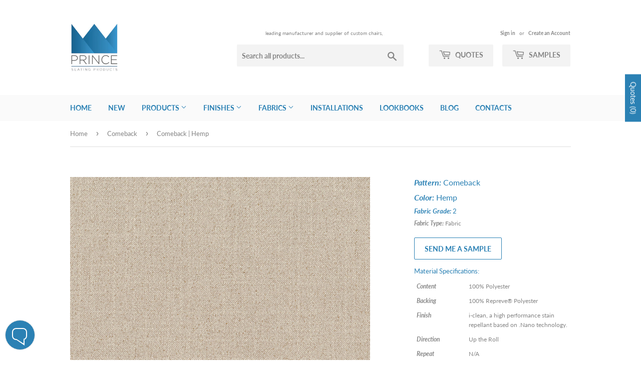

--- FILE ---
content_type: text/html; charset=utf-8
request_url: https://princeseating.furniture/collections/fabrics-fabric-comeback/products/comeback-hemp
body_size: 44322
content:
<!doctype html>
<html class="no-touch no-js">
<head>
  <script>(function(H){H.className=H.className.replace(/\bno-js\b/,'js')})(document.documentElement)</script>
  <!-- Basic page needs ================================================== -->
  <meta charset="utf-8">
  <meta http-equiv="X-UA-Compatible" content="IE=edge,chrome=1">

  
  <link rel="shortcut icon" href="//princeseating.furniture/cdn/shop/files/logo400x400_32x32.png?v=1613516906" type="image/png" />
  

  <!-- Title and description ================================================== -->
  <title>
  Comeback | Hemp &ndash; Prince Seating
  </title>

  

  <!-- Product meta ================================================== -->
  <!-- /snippets/social-meta-tags.liquid -->




<meta property="og:site_name" content="Prince Seating">
<meta property="og:url" content="https://princeseating.furniture/products/comeback-hemp">
<meta property="og:title" content="Comeback | Hemp">
<meta property="og:type" content="product">
<meta property="og:description" content="Manufacturer of chairs and tables for eateries found in public spaces. These include: Hotels, Ballrooms, Meetings, Restaurant, Cafe's, Bars, Catering Halls, Wedding Halls, Synagogues, Churches, Event Spaces, Convention Centers, Malls, Food Courts.">

  <meta property="og:price:amount" content="0.00">
  <meta property="og:price:currency" content="USD">

<meta property="og:image" content="http://princeseating.furniture/cdn/shop/files/ComebackHemp_1200x1200.jpg?v=1686142434">
<meta property="og:image:secure_url" content="https://princeseating.furniture/cdn/shop/files/ComebackHemp_1200x1200.jpg?v=1686142434">


  <meta name="twitter:site" content="@princeseating">

<meta name="twitter:card" content="summary_large_image">
<meta name="twitter:title" content="Comeback | Hemp">
<meta name="twitter:description" content="Manufacturer of chairs and tables for eateries found in public spaces. These include: Hotels, Ballrooms, Meetings, Restaurant, Cafe's, Bars, Catering Halls, Wedding Halls, Synagogues, Churches, Event Spaces, Convention Centers, Malls, Food Courts.">


  <!-- Helpers ================================================== -->
  <link rel="canonical" href="https://princeseating.furniture/products/comeback-hemp">
  <meta name="viewport" content="width=device-width,initial-scale=1">

  <!-- CSS ================================================== -->
  <link href="//princeseating.furniture/cdn/shop/t/3/assets/theme.scss.css?v=158798085588343370611767318526" rel="stylesheet" type="text/css" media="all" />
  <link href="//princeseating.furniture/cdn/shop/t/3/assets/theme.css?v=82377339758539150671764791970" rel="stylesheet" type="text/css" media="all" />
  
  <!-- Header hook for plugins ================================================== -->
  <script>window.performance && window.performance.mark && window.performance.mark('shopify.content_for_header.start');</script><meta name="google-site-verification" content="rWzhmS_B81F4sveQhtQrIpWC9KCQzTdcIXbneQ5TBdU">
<meta id="shopify-digital-wallet" name="shopify-digital-wallet" content="/26835451949/digital_wallets/dialog">
<meta name="shopify-checkout-api-token" content="051782d736d731221ce1cf10a7f250da">
<meta id="in-context-paypal-metadata" data-shop-id="26835451949" data-venmo-supported="true" data-environment="production" data-locale="en_US" data-paypal-v4="true" data-currency="USD">
<link rel="alternate" type="application/json+oembed" href="https://princeseating.furniture/products/comeback-hemp.oembed">
<script async="async" src="/checkouts/internal/preloads.js?locale=en-US"></script>
<link rel="preconnect" href="https://shop.app" crossorigin="anonymous">
<script async="async" src="https://shop.app/checkouts/internal/preloads.js?locale=en-US&shop_id=26835451949" crossorigin="anonymous"></script>
<script id="apple-pay-shop-capabilities" type="application/json">{"shopId":26835451949,"countryCode":"US","currencyCode":"USD","merchantCapabilities":["supports3DS"],"merchantId":"gid:\/\/shopify\/Shop\/26835451949","merchantName":"Prince Seating","requiredBillingContactFields":["postalAddress","email","phone"],"requiredShippingContactFields":["postalAddress","email","phone"],"shippingType":"shipping","supportedNetworks":["visa","masterCard","amex","discover","elo","jcb"],"total":{"type":"pending","label":"Prince Seating","amount":"1.00"},"shopifyPaymentsEnabled":true,"supportsSubscriptions":true}</script>
<script id="shopify-features" type="application/json">{"accessToken":"051782d736d731221ce1cf10a7f250da","betas":["rich-media-storefront-analytics"],"domain":"princeseating.furniture","predictiveSearch":true,"shopId":26835451949,"locale":"en"}</script>
<script>var Shopify = Shopify || {};
Shopify.shop = "prince-seating-ny.myshopify.com";
Shopify.locale = "en";
Shopify.currency = {"active":"USD","rate":"1.0"};
Shopify.country = "US";
Shopify.theme = {"name":"Prince Supply Theme","id":84852178989,"schema_name":"Supply","schema_version":"8.9.4","theme_store_id":679,"role":"main"};
Shopify.theme.handle = "null";
Shopify.theme.style = {"id":null,"handle":null};
Shopify.cdnHost = "princeseating.furniture/cdn";
Shopify.routes = Shopify.routes || {};
Shopify.routes.root = "/";</script>
<script type="module">!function(o){(o.Shopify=o.Shopify||{}).modules=!0}(window);</script>
<script>!function(o){function n(){var o=[];function n(){o.push(Array.prototype.slice.apply(arguments))}return n.q=o,n}var t=o.Shopify=o.Shopify||{};t.loadFeatures=n(),t.autoloadFeatures=n()}(window);</script>
<script>
  window.ShopifyPay = window.ShopifyPay || {};
  window.ShopifyPay.apiHost = "shop.app\/pay";
  window.ShopifyPay.redirectState = null;
</script>
<script id="shop-js-analytics" type="application/json">{"pageType":"product"}</script>
<script defer="defer" async type="module" src="//princeseating.furniture/cdn/shopifycloud/shop-js/modules/v2/client.init-shop-cart-sync_BApSsMSl.en.esm.js"></script>
<script defer="defer" async type="module" src="//princeseating.furniture/cdn/shopifycloud/shop-js/modules/v2/chunk.common_CBoos6YZ.esm.js"></script>
<script type="module">
  await import("//princeseating.furniture/cdn/shopifycloud/shop-js/modules/v2/client.init-shop-cart-sync_BApSsMSl.en.esm.js");
await import("//princeseating.furniture/cdn/shopifycloud/shop-js/modules/v2/chunk.common_CBoos6YZ.esm.js");

  window.Shopify.SignInWithShop?.initShopCartSync?.({"fedCMEnabled":true,"windoidEnabled":true});

</script>
<script>
  window.Shopify = window.Shopify || {};
  if (!window.Shopify.featureAssets) window.Shopify.featureAssets = {};
  window.Shopify.featureAssets['shop-js'] = {"shop-cart-sync":["modules/v2/client.shop-cart-sync_DJczDl9f.en.esm.js","modules/v2/chunk.common_CBoos6YZ.esm.js"],"init-fed-cm":["modules/v2/client.init-fed-cm_BzwGC0Wi.en.esm.js","modules/v2/chunk.common_CBoos6YZ.esm.js"],"init-windoid":["modules/v2/client.init-windoid_BS26ThXS.en.esm.js","modules/v2/chunk.common_CBoos6YZ.esm.js"],"shop-cash-offers":["modules/v2/client.shop-cash-offers_DthCPNIO.en.esm.js","modules/v2/chunk.common_CBoos6YZ.esm.js","modules/v2/chunk.modal_Bu1hFZFC.esm.js"],"shop-button":["modules/v2/client.shop-button_D_JX508o.en.esm.js","modules/v2/chunk.common_CBoos6YZ.esm.js"],"init-shop-email-lookup-coordinator":["modules/v2/client.init-shop-email-lookup-coordinator_DFwWcvrS.en.esm.js","modules/v2/chunk.common_CBoos6YZ.esm.js"],"shop-toast-manager":["modules/v2/client.shop-toast-manager_tEhgP2F9.en.esm.js","modules/v2/chunk.common_CBoos6YZ.esm.js"],"shop-login-button":["modules/v2/client.shop-login-button_DwLgFT0K.en.esm.js","modules/v2/chunk.common_CBoos6YZ.esm.js","modules/v2/chunk.modal_Bu1hFZFC.esm.js"],"avatar":["modules/v2/client.avatar_BTnouDA3.en.esm.js"],"init-shop-cart-sync":["modules/v2/client.init-shop-cart-sync_BApSsMSl.en.esm.js","modules/v2/chunk.common_CBoos6YZ.esm.js"],"pay-button":["modules/v2/client.pay-button_BuNmcIr_.en.esm.js","modules/v2/chunk.common_CBoos6YZ.esm.js"],"init-shop-for-new-customer-accounts":["modules/v2/client.init-shop-for-new-customer-accounts_DrjXSI53.en.esm.js","modules/v2/client.shop-login-button_DwLgFT0K.en.esm.js","modules/v2/chunk.common_CBoos6YZ.esm.js","modules/v2/chunk.modal_Bu1hFZFC.esm.js"],"init-customer-accounts-sign-up":["modules/v2/client.init-customer-accounts-sign-up_TlVCiykN.en.esm.js","modules/v2/client.shop-login-button_DwLgFT0K.en.esm.js","modules/v2/chunk.common_CBoos6YZ.esm.js","modules/v2/chunk.modal_Bu1hFZFC.esm.js"],"shop-follow-button":["modules/v2/client.shop-follow-button_C5D3XtBb.en.esm.js","modules/v2/chunk.common_CBoos6YZ.esm.js","modules/v2/chunk.modal_Bu1hFZFC.esm.js"],"checkout-modal":["modules/v2/client.checkout-modal_8TC_1FUY.en.esm.js","modules/v2/chunk.common_CBoos6YZ.esm.js","modules/v2/chunk.modal_Bu1hFZFC.esm.js"],"init-customer-accounts":["modules/v2/client.init-customer-accounts_C0Oh2ljF.en.esm.js","modules/v2/client.shop-login-button_DwLgFT0K.en.esm.js","modules/v2/chunk.common_CBoos6YZ.esm.js","modules/v2/chunk.modal_Bu1hFZFC.esm.js"],"lead-capture":["modules/v2/client.lead-capture_Cq0gfm7I.en.esm.js","modules/v2/chunk.common_CBoos6YZ.esm.js","modules/v2/chunk.modal_Bu1hFZFC.esm.js"],"shop-login":["modules/v2/client.shop-login_BmtnoEUo.en.esm.js","modules/v2/chunk.common_CBoos6YZ.esm.js","modules/v2/chunk.modal_Bu1hFZFC.esm.js"],"payment-terms":["modules/v2/client.payment-terms_BHOWV7U_.en.esm.js","modules/v2/chunk.common_CBoos6YZ.esm.js","modules/v2/chunk.modal_Bu1hFZFC.esm.js"]};
</script>
<script id="__st">var __st={"a":26835451949,"offset":-18000,"reqid":"e8458625-d6b0-4092-9d84-b0cad913c951-1768873037","pageurl":"princeseating.furniture\/collections\/fabrics-fabric-comeback\/products\/comeback-hemp","u":"87d042477457","p":"product","rtyp":"product","rid":8293293359333};</script>
<script>window.ShopifyPaypalV4VisibilityTracking = true;</script>
<script id="captcha-bootstrap">!function(){'use strict';const t='contact',e='account',n='new_comment',o=[[t,t],['blogs',n],['comments',n],[t,'customer']],c=[[e,'customer_login'],[e,'guest_login'],[e,'recover_customer_password'],[e,'create_customer']],r=t=>t.map((([t,e])=>`form[action*='/${t}']:not([data-nocaptcha='true']) input[name='form_type'][value='${e}']`)).join(','),a=t=>()=>t?[...document.querySelectorAll(t)].map((t=>t.form)):[];function s(){const t=[...o],e=r(t);return a(e)}const i='password',u='form_key',d=['recaptcha-v3-token','g-recaptcha-response','h-captcha-response',i],f=()=>{try{return window.sessionStorage}catch{return}},m='__shopify_v',_=t=>t.elements[u];function p(t,e,n=!1){try{const o=window.sessionStorage,c=JSON.parse(o.getItem(e)),{data:r}=function(t){const{data:e,action:n}=t;return t[m]||n?{data:e,action:n}:{data:t,action:n}}(c);for(const[e,n]of Object.entries(r))t.elements[e]&&(t.elements[e].value=n);n&&o.removeItem(e)}catch(o){console.error('form repopulation failed',{error:o})}}const l='form_type',E='cptcha';function T(t){t.dataset[E]=!0}const w=window,h=w.document,L='Shopify',v='ce_forms',y='captcha';let A=!1;((t,e)=>{const n=(g='f06e6c50-85a8-45c8-87d0-21a2b65856fe',I='https://cdn.shopify.com/shopifycloud/storefront-forms-hcaptcha/ce_storefront_forms_captcha_hcaptcha.v1.5.2.iife.js',D={infoText:'Protected by hCaptcha',privacyText:'Privacy',termsText:'Terms'},(t,e,n)=>{const o=w[L][v],c=o.bindForm;if(c)return c(t,g,e,D).then(n);var r;o.q.push([[t,g,e,D],n]),r=I,A||(h.body.append(Object.assign(h.createElement('script'),{id:'captcha-provider',async:!0,src:r})),A=!0)});var g,I,D;w[L]=w[L]||{},w[L][v]=w[L][v]||{},w[L][v].q=[],w[L][y]=w[L][y]||{},w[L][y].protect=function(t,e){n(t,void 0,e),T(t)},Object.freeze(w[L][y]),function(t,e,n,w,h,L){const[v,y,A,g]=function(t,e,n){const i=e?o:[],u=t?c:[],d=[...i,...u],f=r(d),m=r(i),_=r(d.filter((([t,e])=>n.includes(e))));return[a(f),a(m),a(_),s()]}(w,h,L),I=t=>{const e=t.target;return e instanceof HTMLFormElement?e:e&&e.form},D=t=>v().includes(t);t.addEventListener('submit',(t=>{const e=I(t);if(!e)return;const n=D(e)&&!e.dataset.hcaptchaBound&&!e.dataset.recaptchaBound,o=_(e),c=g().includes(e)&&(!o||!o.value);(n||c)&&t.preventDefault(),c&&!n&&(function(t){try{if(!f())return;!function(t){const e=f();if(!e)return;const n=_(t);if(!n)return;const o=n.value;o&&e.removeItem(o)}(t);const e=Array.from(Array(32),(()=>Math.random().toString(36)[2])).join('');!function(t,e){_(t)||t.append(Object.assign(document.createElement('input'),{type:'hidden',name:u})),t.elements[u].value=e}(t,e),function(t,e){const n=f();if(!n)return;const o=[...t.querySelectorAll(`input[type='${i}']`)].map((({name:t})=>t)),c=[...d,...o],r={};for(const[a,s]of new FormData(t).entries())c.includes(a)||(r[a]=s);n.setItem(e,JSON.stringify({[m]:1,action:t.action,data:r}))}(t,e)}catch(e){console.error('failed to persist form',e)}}(e),e.submit())}));const S=(t,e)=>{t&&!t.dataset[E]&&(n(t,e.some((e=>e===t))),T(t))};for(const o of['focusin','change'])t.addEventListener(o,(t=>{const e=I(t);D(e)&&S(e,y())}));const B=e.get('form_key'),M=e.get(l),P=B&&M;t.addEventListener('DOMContentLoaded',(()=>{const t=y();if(P)for(const e of t)e.elements[l].value===M&&p(e,B);[...new Set([...A(),...v().filter((t=>'true'===t.dataset.shopifyCaptcha))])].forEach((e=>S(e,t)))}))}(h,new URLSearchParams(w.location.search),n,t,e,['guest_login'])})(!0,!0)}();</script>
<script integrity="sha256-4kQ18oKyAcykRKYeNunJcIwy7WH5gtpwJnB7kiuLZ1E=" data-source-attribution="shopify.loadfeatures" defer="defer" src="//princeseating.furniture/cdn/shopifycloud/storefront/assets/storefront/load_feature-a0a9edcb.js" crossorigin="anonymous"></script>
<script crossorigin="anonymous" defer="defer" src="//princeseating.furniture/cdn/shopifycloud/storefront/assets/shopify_pay/storefront-65b4c6d7.js?v=20250812"></script>
<script data-source-attribution="shopify.dynamic_checkout.dynamic.init">var Shopify=Shopify||{};Shopify.PaymentButton=Shopify.PaymentButton||{isStorefrontPortableWallets:!0,init:function(){window.Shopify.PaymentButton.init=function(){};var t=document.createElement("script");t.src="https://princeseating.furniture/cdn/shopifycloud/portable-wallets/latest/portable-wallets.en.js",t.type="module",document.head.appendChild(t)}};
</script>
<script data-source-attribution="shopify.dynamic_checkout.buyer_consent">
  function portableWalletsHideBuyerConsent(e){var t=document.getElementById("shopify-buyer-consent"),n=document.getElementById("shopify-subscription-policy-button");t&&n&&(t.classList.add("hidden"),t.setAttribute("aria-hidden","true"),n.removeEventListener("click",e))}function portableWalletsShowBuyerConsent(e){var t=document.getElementById("shopify-buyer-consent"),n=document.getElementById("shopify-subscription-policy-button");t&&n&&(t.classList.remove("hidden"),t.removeAttribute("aria-hidden"),n.addEventListener("click",e))}window.Shopify?.PaymentButton&&(window.Shopify.PaymentButton.hideBuyerConsent=portableWalletsHideBuyerConsent,window.Shopify.PaymentButton.showBuyerConsent=portableWalletsShowBuyerConsent);
</script>
<script data-source-attribution="shopify.dynamic_checkout.cart.bootstrap">document.addEventListener("DOMContentLoaded",(function(){function t(){return document.querySelector("shopify-accelerated-checkout-cart, shopify-accelerated-checkout")}if(t())Shopify.PaymentButton.init();else{new MutationObserver((function(e,n){t()&&(Shopify.PaymentButton.init(),n.disconnect())})).observe(document.body,{childList:!0,subtree:!0})}}));
</script>
<script id='scb4127' type='text/javascript' async='' src='https://princeseating.furniture/cdn/shopifycloud/privacy-banner/storefront-banner.js'></script><link id="shopify-accelerated-checkout-styles" rel="stylesheet" media="screen" href="https://princeseating.furniture/cdn/shopifycloud/portable-wallets/latest/accelerated-checkout-backwards-compat.css" crossorigin="anonymous">
<style id="shopify-accelerated-checkout-cart">
        #shopify-buyer-consent {
  margin-top: 1em;
  display: inline-block;
  width: 100%;
}

#shopify-buyer-consent.hidden {
  display: none;
}

#shopify-subscription-policy-button {
  background: none;
  border: none;
  padding: 0;
  text-decoration: underline;
  font-size: inherit;
  cursor: pointer;
}

#shopify-subscription-policy-button::before {
  box-shadow: none;
}

      </style>

<script>window.performance && window.performance.mark && window.performance.mark('shopify.content_for_header.end');</script>

  
  

  <script src="//princeseating.furniture/cdn/shop/t/3/assets/jquery-2.2.3.min.js?v=58211863146907186831578894008" type="text/javascript"></script>

  <script src="//princeseating.furniture/cdn/shop/t/3/assets/lazysizes.min.js?v=8147953233334221341578894008" async="async"></script>
  <script src="//princeseating.furniture/cdn/shop/t/3/assets/vendor.js?v=106177282645720727331578894011" defer="defer"></script>
  <script src="//princeseating.furniture/cdn/shop/t/3/assets/theme.js?v=69688666707467317271590507982" defer="defer"></script>
  
  
  
  <script src="//princeseating.furniture/cdn/shop/t/3/assets/jspdf.debug.js?v=91771614706898362191580277035" defer="defer"></script>
  <script src="//princeseating.furniture/cdn/shop/t/3/assets/basic.js?v=105925392093474151991579157912" defer="defer"></script>
  <script src="//princeseating.furniture/cdn/shop/t/3/assets/deflate.js?v=122758860881034976151579157600" defer="defer"></script>
  <script src="//princeseating.furniture/cdn/shop/t/3/assets/zlib.js?v=36809398126499557931579157569" defer="defer"></script>
  <script src="//princeseating.furniture/cdn/shop/t/3/assets/png.js?v=95736149034205631579157559" defer="defer"></script>

  



<script>
$(function() {
  // Current Ajax request.
  var currentAjaxRequest = null;
  // Grabbing all search forms on the page, and adding a .search-results list to each.
  var searchForms = $('form[action="/search"]').css('position','relative').each(function() {
    // Grabbing text input.
    var input = $(this).find('input[name="q"]');
    // Adding a list for showing search results.
    var offSet = input.position().top + input.innerHeight();
    $('<ul class="search-results"></ul>').css( { 'position': 'absolute', 'left': '0px', 'top': offSet } ).appendTo($(this)).hide();    
    // Listening to keyup and change on the text field within these search forms.
    input.attr('autocomplete', 'off').bind('keyup change', function() {
      // What's the search term?
      var term = $(this).val()+'*';
      // What's the search form?
      var form = $(this).closest('form');
      // What's the search URL?
      var searchURL = '/search?type=product&q=' + term;
      // What's the search results list?
      var resultsList = form.find('.search-results');
      // If that's a new term and it contains at least 3 characters.
      if (term.length > 2 && term != $(this).attr('data-old-term')) {
        // Saving old query.
        $(this).attr('data-old-term', term);
        // Killing any Ajax request that's currently being processed.
        if (currentAjaxRequest != null) currentAjaxRequest.abort();
        // Pulling results.
        currentAjaxRequest = $.getJSON(searchURL + '&view=json', function(data) {
          // Reset results.
          resultsList.empty();
          // If we have no results.
          if(data.results_count == 0) {
            // resultsList.html('<li><span class="title">No results.</span></li>');
            // resultsList.fadeIn(200);
            resultsList.hide();
          } else {
            // If we have results.
            $.each(data.results, function(index, item) {
              var link = $('<a></a>').attr('href', item.url);
              link.append('<span class="thumbnail"><img src="' + item.thumbnail + '" /></span>');
              link.append('<span class="title">' + item.title + ' ' + '|' + ' ' + item.sku + '</span>');     
              link.wrap('<li></li>');
              resultsList.append(link.parent());
            });
            // The Ajax request will return at the most 10 results.
            // If there are more than 10, let's link to the search results page.
            if(data.results_count > 10) {
              resultsList.append('<li><span class="title"><a href="' + searchURL + '">See all results (' + data.results_count + ')</a></span></li>');
            }
            resultsList.fadeIn(200);
          }        
        });
      }
    });
  });
  // Clicking outside makes the results disappear.
  $('body').bind('click', function(){
    $('.search-results').hide();
  });
});
</script>

<!-- Some styles to get you started. -->
<style>
.search-results {
  z-index: 8889;
  list-style-type: none;   
  width: 310px;
  margin: 0;
  padding: 0;
  background: #ffffff;
  border: 1px solid #d4d4d4;
  border-radius: 3px;
  -webkit-box-shadow: 0px 4px 7px 0px rgba(0,0,0,0.1);
  box-shadow: 0px 4px 7px 0px rgba(0,0,0,0.1);
  overflow: hidden;
}
.search-results li {
  display: block;
  width: 100%;
  height: 38px;
  margin: 0;
  padding: 0;
  border-top: 1px solid #d4d4d4;
  line-height: 38px;
  overflow: hidden;
}
.search-results li:first-child {
  border-top: none;
}
.search-results .title {
  float: left;
  width: 260px;
  padding-left: 8px;
  white-space: nowrap;
  overflow: hidden;
  /* The text-overflow property is supported in all major browsers. */  text-overflow: ellipsis;
  -o-text-overflow: ellipsis;
  text-align: left;
}
.search-results .thumbnail {
  float: left;
  display: block;
  width: 32px;
  height: 32px;    
  margin: 3px 0 3px 3px;
  padding: 0;
  text-align: center;
  overflow: hidden;
}
</style>
  
  <link href="//princeseating.furniture/cdn/shop/t/3/assets/globorequestforquote.css?v=165279221924228311571601232330" rel="stylesheet" type="text/css" media="all" /><script src="//princeseating.furniture/cdn/shop/t/3/assets/globorequestforquote_params.js?v=44915762769075977641648618351" type="text/javascript"></script><style>
    .rfq-btn{
        background: #ffffff;
        color: #2b81b4;
        font-size: 14px;
        border:1px solid #2B81B4;
    }
</style>
<script type="text/javascript">
    var GRFQConfigs = GRFQConfigs || {};
    GRFQConfigs.customer = {
        'id': '',
        'email': '',
        'name': ''
    };
    GRFQConfigs.product = {"id":8293293359333,"title":"Comeback | Hemp","handle":"comeback-hemp","description":"","published_at":"2023-06-12T13:48:50-04:00","created_at":"2023-06-07T08:53:42-04:00","vendor":"Prince Seating","type":"Fabric","tags":["Features_i Clean","Grade_2","Pattern_Solid","Type_Fabric"],"price":0,"price_min":0,"price_max":0,"available":true,"price_varies":false,"compare_at_price":null,"compare_at_price_min":0,"compare_at_price_max":0,"compare_at_price_varies":false,"variants":[{"id":44096862453989,"title":"Default Title","option1":"Default Title","option2":null,"option3":null,"sku":"","requires_shipping":true,"taxable":true,"featured_image":null,"available":true,"name":"Comeback | Hemp","public_title":null,"options":["Default Title"],"price":0,"weight":0,"compare_at_price":null,"inventory_management":null,"barcode":"","requires_selling_plan":false,"selling_plan_allocations":[]}],"images":["\/\/princeseating.furniture\/cdn\/shop\/files\/ComebackHemp.jpg?v=1686142434"],"featured_image":"\/\/princeseating.furniture\/cdn\/shop\/files\/ComebackHemp.jpg?v=1686142434","options":["Title"],"media":[{"alt":null,"id":32615691059429,"position":1,"preview_image":{"aspect_ratio":1.0,"height":720,"width":720,"src":"\/\/princeseating.furniture\/cdn\/shop\/files\/ComebackHemp.jpg?v=1686142434"},"aspect_ratio":1.0,"height":720,"media_type":"image","src":"\/\/princeseating.furniture\/cdn\/shop\/files\/ComebackHemp.jpg?v=1686142434","width":720}],"requires_selling_plan":false,"selling_plan_groups":[],"content":""};
            GRFQConfigs.product.selected_or_first_available_variant = {"id":44096862453989,"title":"Default Title","option1":"Default Title","option2":null,"option3":null,"sku":"","requires_shipping":true,"taxable":true,"featured_image":null,"available":true,"name":"Comeback | Hemp","public_title":null,"options":["Default Title"],"price":0,"weight":0,"compare_at_price":null,"inventory_management":null,"barcode":"","requires_selling_plan":false,"selling_plan_allocations":[]}        </script>
<script type="text/javascript" src="//princeseating.furniture/cdn/shop/t/3/assets/globorequestforquote.js?v=166984254155853387631599613491" defer="defer"></script>
    <script> 
        if(typeof GRFQConfigs.product['collection'] === 'undefined') 
            GRFQConfigs.product['collection'] = []; 
        GRFQConfigs.product['collection'].push('173500268589'); 
    </script> 
    <script> 
        if(typeof GRFQConfigs.product['collection'] === 'undefined') 
            GRFQConfigs.product['collection'] = []; 
        GRFQConfigs.product['collection'].push('407933321445'); 
    </script> 
    <script> 
        if(typeof GRFQConfigs.product['collection'] === 'undefined') 
            GRFQConfigs.product['collection'] = []; 
        GRFQConfigs.product['collection'].push('237621018792'); 
    </script> 

  <!-- Chat widget -->
  <script>
        window.onload = function() {
      var isMobileApple = /Mac|iPhone|iPad|iPod/i.test(navigator.userAgent);
      var isMobileAndroid = /Android/i.test(navigator.userAgent);
      var smsmobile = document.getElementById('smschat-mobile');
      var smslink = document.getElementById('smschat-link');
      var smsdesktop = document.getElementById('smschat-desktop');

      if (isMobileApple) {
        // set href for apple devices
        smslink.setAttribute('href', 'sms:+17183632300&body=&body=I have a question on https://princeseating.furniture/products/comeback-hemp ');
        smsmobile.style.display = 'block';
        smsdesktop.style.display = 'none';
      } else if (isMobileAndroid) {
        // set href for android devices
        smslink.setAttribute('href', 'sms:+17183632300?body=?body=I have a question on https://princeseating.furniture/products/comeback-hemp ');
        smsmobile.style.display = 'block';
        smsdesktop.style.display = 'none';
      } else {
        // set the href for non-mobile devices
        smsmobile.style.display = 'none';
        smsdesktop.style.display = 'block';
      }
    };
  </script>
 <!-- end chat widget -->
  <!-- Google search console -->
  <meta name="google-site-verification" content="PvN_uIqRwZwvjNbzU5Na5i_La_w9C_en86vX5QDCyj0" />
  <!-- /Google search console -->
  <!-- Google Tag Manager -->
<script>(function(w,d,s,l,i){w[l]=w[l]||[];w[l].push({'gtm.start':
new Date().getTime(),event:'gtm.js'});var f=d.getElementsByTagName(s)[0],
j=d.createElement(s),dl=l!='dataLayer'?'&l='+l:'';j.async=true;j.src=
'https://www.googletagmanager.com/gtm.js?id='+i+dl;f.parentNode.insertBefore(j,f);
})(window,document,'script','dataLayer','GTM-TP6R9V4');</script>
<!-- End Google Tag Manager -->

  <!-- RB2B -->
  <script>!function () {var reb2b = window.reb2b = window.reb2b || [];if (reb2b.invoked) return;reb2b.invoked = true;reb2b.methods = ["identify", "collect"];reb2b.factory = function (method) {return function () {var args = Array.prototype.slice.call(arguments);args.unshift(method);reb2b.push(args);return reb2b;};};for (var i = 0; i < reb2b.methods.length; i++) {var key = reb2b.methods[i];reb2b[key] = reb2b.factory(key);}reb2b.load = function (key) {var script = document.createElement("script");script.type = "text/javascript";script.async = true;script.src = "https://s3-us-west-2.amazonaws.com/b2bjsstore/b/" + key + "/reb2b.js.gz";var first = document.getElementsByTagName("script")[0];first.parentNode.insertBefore(script, first);};reb2b.SNIPPET_VERSION = "1.0.1";reb2b.load("GOYPYHV13XOX");}();</script>
  <!-- end RB2B --> 
  
<!-- BEGIN app block: shopify://apps/sa-request-a-quote/blocks/app-embed-block/56d84fcb-37c7-4592-bb51-641b7ec5eef0 -->


<script type="text/javascript">
    var config = {"settings":{"app_url":"https:\/\/quote.samita.io","shop_url":"prince-seating-ny.myshopify.com","domain":"princeseating.furniture","plan":"PREMIUM","version":1,"app_id":"1534793","new_frontend":0,"new_setting":1,"front_shop_url":"princeseating.furniture","search_template_created":"true","collection_enable":1,"product_enable":1,"rfq_page":"request-for-quote","rfq_history":"request-for-quote","lang_translations":[],"lang_translationsFormbuilder":[],"selector":{"productForm":[".home-product form[action*=\"\/cart\/add\"]",".shop-product form[action*=\"\/cart\/add\"]","#shopify-section-featured-product form[action*=\"\/cart\/add\"]","form.apb-product-form",".product-form__buy-buttons form[action*=\"\/cart\/add\"]","product-form form[action*=\"\/cart\/add\"]",".product-form form[action*=\"\/cart\/add\"]",".product-page form[action*=\"\/cart\/add\"]",".product-add form[action*=\"\/cart\/add\"]","[id*=\"ProductSection--\"] form[action*=\"\/cart\/add\"]","form#add-to-cart-form","form.sf-cart__form","form.productForm","form.product-form","form.product-single__form","form.shopify-product-form:not(#product-form-installment)","form.atc-form","form.atc-form-mobile","form[action*=\"\/cart\/add\"]:not([hidden]):not(#product-form-installment)"],"addtocart_selector":"#shopify_add_to_cart,.product-form .btn-cart,.js-product-button-add-to-cart,.shopify-product-form .btn-addtocart,#product-add-to-cart,.shopify-product-form .add_to_cart,.product-details__add-to-cart-button,.shopify-product-form .product-submit,.product-form__cart-buttons,.shopify-product-form input[type=\"submit\"],.js-product-form button[type=\"submit\"],form.product-purchase-form button[type=\"submit\"],#addToCart,#AddToCart,[data-btn-type=\"add-to-cart\"],.default-cart-button__button,.shopify-product-form button[data-add-to-cart],form[data-product-form] .add-to-cart-btn,.product__submit__add,.product-form .add-to-cart-button,.product-form__cart-submit,.shopify-product-form button[data-product-add],#AddToCart--product-template,.product-buy-buttons--cta,.product-form__add-btn,form[data-type=\"add-to-cart-form\"] .product__add-to-cart,.productForm .productForm-submit,.ProductForm__AddToCart,.shopify-product-form .btn--add-to-cart,.ajax-product-form button[data-add-to-cart],.shopify-product-form .product__submit__add,form[data-product-form] .add-to-cart,.product-form .product__submit__add,.shopify-product-form button[type=\"submit\"][data-add-button],.product-form .product-form__add-button,.product-form__submit,.product-single__form .add-to-cart,form#AddToCartForm button#AddToCart,form.shopify-product-form button.add-to-cart,form[action*=\"\/cart\/add\"] [name=\"add\"],form[action*=\"\/cart\/add\"] button#AddToCartDesk, form[data-product-form] button[data-product-add], .product-form--atc-button[data-product-atc], .globo-validationForm, button.single_add_to_cart_button, input#AddToCart-product-template, button[data-action=\"add-to-cart\"], .product-details-wrapper .add-to-cart input, form.product-menu-form .product-menu-button[data-product-menu-button-atc], .product-add input#AddToCart, #product-content #add-to-cart #addToCart, .product-form-submit-wrap .add-to-cart-button, .productForm-block .productForm-submit, .btn-wrapper-c .add, .product-submit input.add-to-cart, .form-element-quantity-submit .form-element-submit-button, .quantity-submit-row__submit input, form#AddToCartForm .product-add input#addToCart, .product__form .product__add-to-cart, #product-description form .product-add .add, .product-add input.button.product-add-available, .globo__validation-default, #product-area .product-details-wrapper .options .selector-wrapper .submit,.product_type_simple add_to_cart_button,.pr_atc,.js-product-button-add-to-cart,.product-cta,.tt-btn-addtocart,.product-card-interaction,.product-item__quick-form,.product--quick-add,.btn--quick[data-add-to-cart],.product-card-btn__btn,.productitem--action-atc,.quick-add-btn,.quick-add-button,.product-item__quick-add-button,add-to-cart,.cartButton,.product_after_shop_loop_buttons,.quick-buy-product-form .pb-button-shadow,.product-form__submit,.quick-add__submit,.product__submit__add,form #AddToCart-product-template, form #AddToCart, form #addToCart-product-template, form .product__add-to-cart-button, form .product-form__cart-submit, form .add-to-cart, form .cart-functions \u003e button, form .productitem--action-atc, form .product-form--atc-button, form .product-menu-button-atc, form .product__add-to-cart, form .add-to-cart-button, form #addToCart, form .product-detail__form__action \u003e button, form .product-form-submit-wrap \u003e input, form .product-form input[type=\"submit\"], form input.submit, form .add_to_cart, form .product-item-quick-shop, form #add-to-cart, form .productForm-submit, form .add-to-cart-btn, form .product-single__add-btn, form .quick-add--add-button, form .product-page--add-to-cart, form .addToCart, form .product-form .form-actions, form .button.add, form button#add, form .addtocart, form .AddtoCart, form .product-add input.add, form button#purchase, form[action*=\"\/cart\/add\"] button[type=\"submit\"], form .product__form button[type=\"submit\"], form #AddToCart--product-template","addToCartTextElement":"[data-add-to-cart-text], [data-button-text], .button-text, *:not(.icon):not(.spinner):not(.no-js):not(.spinner-inner-1):not(.spinner-inner-2):not(.spinner-inner-3)","collectionProductForm":".spf-product__form, form[action*=\"\/cart\/add\"]","collectionAddToCartSelector":".collectionPreorderAddToCartBtn, [type=\"submit\"]:not(.quick-add__submit), [name=\"add\"]:not(.quick-add__submit), .add-to-cart-btn, .pt-btn-addtocart, .js-add-to-cart, .tt-btn-addtocart, .spf-product__form-btn-addtocart, .ProductForm__AddToCart, button.gt_button.gt_product-button--add-to-cart, .button--addToCart","productCollectionItem":".grid__item, .product-item, .card \u003e .card__content .card__information,.collection-product-card,.sf__pcard,.product-item__content,.products .product-col,.pr_list_item,.pr_grid_item,.product-wrap,.tt-layout-product-item .tt-product,.products-grid .grid-item,.product-grid .indiv-product, .product-list [data-product-item],.product-list .product-block,.collection-products .collection-product,.collection__grid-loop .product-index,.product-thumbnail[data-product-thumbnail],.filters-results .product-list .card,.product-loop .product-index,#main-collection-product-grid .product-index,.collection-container .product,.featured-collection .product,.collection__grid-item,.collection-product,[data-product-grid-item],.product-grid-item.product-grid-item--featured,.collection__products .product-grid-item, .collection-alternating-product,.product-list-item, .collection-product-grid [class*=\"column\"],.collection-filters .product-grid-item, .featured-collection__content .featured-collection__item,.collection-grid .grid-item.grid-product,#CollectionProductGrid .collection-list li,.collection__products .product-item,.collection__products .product-item,#main-collection-product-grid .product-loop__item,.product-loop .product-loop__item, .products #ajaxSection c:not(.card-price),#main-collection-products .product,.grid.gap-theme \u003e li,.mainCollectionProductGrid .grid .block-product,.collection-grid-main .items-start \u003e .block, .s-collection__products .c-product-item,.products-grid .product,[data-section-type=\"collection\"] .group.block,.blocklayout .block.product,.sf__pcard,.product-grid .product-block,.product-list .product-block .product-block__inner, .collection.grid .product-item .product-item__wrapper,.collection--body--grid .product--root,.o-layout__item .product-card,.productgrid--items .productgrid--item .productitem,.box__collection,.collection-page__product,.collection-grid__row .product-block .product-block__inner,.ProductList .Grid__Cell .ProductItem .ProductItem__Wrapper,.items .item .item__inner,.grid-flex .product-block,.product-loop .product,.collection__products .product-tile,.product-list .product-item, .product-grid .grid-item .grid-item__content,.collection .product-item, .collection__grid .product-card .product-card-info,.collection-list .block,.collection__products .product-item,.product--root[data-product-view=grid],.grid__wrapper .product-loop__item,.collection__list-item, #CollectionSection .grid-uniform .grid-item, #shopify-section-collection-template .product-item, .collections__products .featured-collections__item, .collection-grid-section:not(.shopify-section),.spf-product-card,.product-grid-item,.productitem, .type-product-grid-item, .product-details, .featured-product-content","productCollectionHref":"h3[data-href*=\"\/products\/\"], div[data-href*=\"\/products\/\"], a.product-block__link[href*=\"\/products\/\"], a.indiv-product__link[href*=\"\/products\/\"], a.thumbnail__link[href*=\"\/products\/\"], a.product-item__link[href*=\"\/products\/\"], a.product-card__link[href*=\"\/products\/\"], a.product-card-link[href*=\"\/products\/\"], a.product-block__image__link[href*=\"\/products\/\"], a.stretched-link[href*=\"\/products\/\"], a.grid-product__link[href*=\"\/products\/\"], a.product-grid-item--link[href*=\"\/products\/\"], a.product-link[href*=\"\/products\/\"], a.product__link[href*=\"\/products\/\"], a.full-unstyled-link[href*=\"\/products\/\"], a.grid-item__link[href*=\"\/products\/\"], a.grid-product__link[href*=\"\/products\/\"], a[data-product-page-link][href*=\"\/products\/\"], a[href*=\"\/products\/\"]:not(.logo-bar__link,.ButtonGroup__Item.Button,.menu-promotion__link,.site-nav__link,.mobile-nav__link,.hero__sidebyside-image-link,.announcement-link,.breadcrumbs-list__link,.single-level-link,.d-none,.icon-twitter,.icon-facebook,.icon-pinterest,#btn,.list-menu__item.link.link--tex,.btnProductQuickview,.index-banner-slides-each,.global-banner-switch,.sub-nav-item-link,.announcement-bar__link)","quickViewSelector":"a.quickview-icon.quickview, .qv-icon, .previewer-button, .sca-qv-button, .product-item__action-button[data-action=\"open-modal\"], .boost-pfs-quickview-btn, .collection-product[data-action=\"show-product\"], button.product-item__quick-shop-button, .product-item__quick-shop-button-wrapper, .open-quick-view, .product-item__action-button[data-action=\"open-modal\"], .tt-btn-quickview, .product-item-quick-shop .available, .quickshop-trigger, .productitem--action-trigger:not(.productitem--action-atc), .quick-product__btn, .thumbnail, .quick_shop, a.sca-qv-button, .overlay, .quick-view, .open-quick-view, [data-product-card-link], a[rel=\"quick-view\"], a.quick-buy, div.quickview-button \u003e a, .block-inner a.more-info, .quick-shop-modal-trigger, a.quick-view-btn, a.spo-quick-view, div.quickView-button, a.product__label--quick-shop, span.trigger-quick-view, a.act-quickview-button, a.product-modal, [data-quickshop-full], [data-quickshop-slim], [data-quickshop-trigger], .quick_view_btn, .js-quickview-trigger, [id*=\"quick-add-template\"], .js-quickbuy-button","quickViewProductForm":".qv-form, .qview-form, .description-wrapper_content, .wx-product-wrapper, #sca-qv-add-item-form, .product-form, #boost-pfs-quickview-cart-form, .product.preview .shopify-product-form, .product-details__form, .gfqv-product-form, #ModalquickView form#modal_quick_view, .quick_view_form, .product_form, .quick-buy__product-form, .quick-shop-modal form[action*=\"\/cart\/add\"], #quick-shop-modal form[action*=\"\/cart\/add\"], .white-popup.quick-view form[action*=\"\/cart\/add\"], .quick-view form[action*=\"\/cart\/add\"], [id*=\"QuickShopModal-\"] form[action*=\"\/cart\/add\"], .quick-shop.active form[action*=\"\/cart\/add\"], .quick-view-panel form[action*=\"\/cart\/add\"], .content.product.preview form[action*=\"\/cart\/add\"], .quickView-wrap form[action*=\"\/cart\/add\"], .quick-modal form[action*=\"\/cart\/add\"], #colorbox form[action*=\"\/cart\/add\"], .product-quick-view form[action*=\"\/cart\/add\"], .quickform, .modal--quickshop-full, .modal--quickshop form[action*=\"\/cart\/add\"], .quick-shop-form, .fancybox-inner form[action*=\"\/cart\/add\"], #quick-view-modal form[action*=\"\/cart\/add\"], [data-product-modal] form[action*=\"\/cart\/add\"], .modal--quick-shop.modal--is-active form[action*=\"\/cart\/add\"]","searchResultSelector":".predictive-search, .search__results__products, .search-bar__results, .predictive-search-results, #PredictiveResults, .search-results-panel, .search-flydown--results, .header-search-results-wrapper, .main_search__popup","searchResultItemSelector":".predictive-search__list-item, .predictive-search__results-list li, ul li, .product-item, .search-bar__results-products .mini-product, .search__product-loop li, .grid-item, .grid-product, .search--result-group .row, .search-flydown--product, .predictive-search-group .grid, .main-search-result, .search-result","price_selector":".sf__pcard-price,.shopify-Price-amount,#price_ppr,.product-page-info__price,.tt-price,.price-box,.product__price-container,.product-meta__price-list-container,.product-item-meta__price-list-container,.collection-product-price,.product__grid__price,.product-grid-item__price,.product-price--wrapper,.price__current,.product-loop-element__price,.product-block__price,[class*=\"product-card-price\"],.ProductMeta__PriceList,.ProductItem__PriceList,.product-detail__price,.price_wrapper,.product__price__wrap,[data-price-wrapper],.product-item__price-list,.product-single__prices,.product-block--price,.product-page--pricing,.current-price,.product-prices,.product-card-prices,.product-price-block,product-price-root,.product--price-container,.product-form__prices,.product-loop__price,.card-price,.product-price-container,.product_after_shop_loop_price,.main-product__price,.product-block-price,span[data-product-price],.block-price,product-price,.price-wrapper,.price__container,#ProductPrice-product-template,#ProductPrice,.product-price,.product__price—reg,#productPrice-product-template,.product__current-price,.product-thumb-caption-price-current,.product-item-caption-price-current,.grid-product__price,.product__price,span.price:not(.mini-cart__content .price),span.product-price,.productitem--price,.product-pricing,span.money,.product-item__price,.product-list-item-price,p.price,div.price,.product-meta__prices,div.product-price,span#price,.price.money,h3.price,a.price,.price-area,.product-item-price,.pricearea,.collectionGrid .collectionBlock-info \u003e p,#ComparePrice,.product--price-wrapper,.product-page--price-wrapper,.color--shop-accent.font-size--s.t--meta.f--main,.ComparePrice,.ProductPrice,.prodThumb .title span:last-child,.product-single__price-product-template,.product-info-price,.price-money,.prod-price,#price-field,.product-grid--price,.prices,.pricing,#product-price,.money-styling,.compare-at-price,.product-item--price,.card__price,.product-card__price,.product-price__price,.product-item__price-wrapper,.product-single__price,.grid-product__price-wrap,a.grid-link p.grid-link__meta,dl.price,.mini-product__price,.predictive-search__price","buynow_selector":".shopify-payment-button","quantity_selector":"[name=\"quantity\"], input.quantity, [name=\"qty\"]","variantSelector":".product-form__variants, .ga-product_variant_select, select[name=\"id\"], input[name=\"id\"], .qview-variants \u003e select, select[name=\"id[]\"], input[name=\"grfqId\"], select[name=\"idGlobo\"]","variantActivator":".product-form__chip-wrapper, .product__swatches [data-swatch-option], .swatch__container .swatch__option, .gf_swatches .gf_swatch, .product-form__controls-group-options select, ul.clickyboxes li, .pf-variant-select, ul.swatches-select li, .product-options__value, .form-check-swatch, button.btn.swatch select.product__variant, .pf-container a, button.variant.option, ul.js-product__variant--container li, .variant-input, .product-variant \u003e ul \u003e li  ,.input--dropdown, .HorizontalList \u003e li, .product-single__swatch__item, .globo-swatch-list ul.value \u003e .select-option, .form-swatch-item, .selector-wrapper select, select.pf-input, ul.swatches-select \u003e li.nt-swatch.swatch_pr_item, ul.gfqv-swatch-values \u003e li, .lh-swatch-select, .swatch-image, .variant-image-swatch, #option-size, .selector-wrapper .replaced, .regular-select-content \u003e .regular-select-item, .radios--input, ul.swatch-view \u003e li \u003e .swatch-selector ,.single-option-selector, .swatch-element input, [data-product-option], .single-option-selector__radio, [data-index^=\"option\"], .SizeSwatchList input, .swatch-panda input[type=radio], .swatch input, .swatch-element input[type=radio], select[id*=\"product-select-\"], select[id|=\"product-select-option\"], [id|=\"productSelect-product\"], [id|=\"ProductSelect-option\"],select[id|=\"product-variants-option\"],select[id|=\"sca-qv-product-selected-option\"],select[id*=\"product-variants-\"],select[id|=\"product-selectors-option\"],select[id|=\"variant-listbox-option\"],select[id|=\"id-option\"],select[id|=\"SingleOptionSelector\"], .variant-input-wrap input, [data-action=\"select-value\"], .product-swatch-list li, .product-form__input input","checkout_btn":"input[type=\"submit\"][name=\"checkout\"], button[type=\"submit\"][name=\"checkout\"], button[type=\"button\"][name=\"checkout\"]","quoteCounter":".quotecounter .bigquotecounter, .cart-icon .quotecount, cart-icon .count, [id=\"quoteCount\"], .quoteCount, .g-quote-item span.g-badge, .medium-up--hide.small--one-half .site-header__cart span.quotecount","positionButton":".g-atc","positionCollectionButton":".g-collection-atc","positionQuickviewButton":".g-quickview-atc","positionFeatureButton":".g-feature-atc","positionSearchButton":".g-feature-atc","positionLoginButton":".g-login-btn"},"classes":{"rfqButton":"rfq-btn","rfqCollectionButton":"rfq-collection-btn","rfqCartButton":"rfq-btn-cart","rfqLoginButton":"grfq-login-to-see-price-btn","rfqTheme":"rfq-theme","rfqHidden":"rfq-hidden","rfqHidePrice":"GRFQHidePrice","rfqHideAtcBtn":"GRFQHideAddToCartButton","rfqHideBuynowBtn":"GRFQHideBuyNowButton","rfqCollectionContent":"rfq-collection-content","rfqCollectionLoaded":"rfq-collection-loaded","rfqCollectionItem":"rfq-collection-item","rfqCollectionVariantSelector":"rfq-variant-id","rfqSingleProductForm":"rfq-product-form","rfqCollectionProductForm":"rfq-collection-form","rfqFeatureProductForm":"rfq-feature-form","rfqQuickviewProductForm":"rfq-quickview-form","rfqCollectionActivator":"rfq-variant-selector"},"useLocalStorage":false,"translation_default":{"addProductGroup":"Create sectioned quote","addProductToGroup":"Add products to group","add":"ADD","searchToAddProduct":"Search to add product","clearGroup":"Clear group","duplicateItem":"Duplicate item","groupEmpty":"This group is currently empty product","note":"Note","whisedPrice":"Wished price","button":"Add to Quote","popupsuccess":"The product %s is added to your quote.","popupproductselection":null,"popupreviewinformation":null,"popupcontactinformation":null,"popupcontinue":"Continue Shopping","popupviewquote":"View Quote","popupnextstep":"Next step","popuppreviousstep":"Previous step","productsubheading":"Enter your quote quantity for each variant","popupcontactinformationheading":"Contact information","popupcontactinformationsubheading":"In order to reach out to you we would like to know a bit more about you.","popupback":"Back","popupupdate":"Update","popupproducts":"Products","popupproductssubheading":"The following products will be added to your quote request","popupthankyou":"Thank you","toast_message":"Product added to quote","pageempty":"Your quote is currently empty.","pagebutton":"Submit Request","pagesubmitting":"Submitting Request","pagesuccess":"Thank you for submitting a request a quote!","pagecontinueshopping":"Continue Shopping","pageimage":null,"pageproduct":"Product","pagevendor":"Vendor","pagesku":"SKU","pageoption":"Option","pagequantity":"Quantity","pageprice":"Price","pagetotal":"Total","formrequest":"Form Request","pagesubtotal":"Subtotal","pageremove":"Remove","error_messages":{"required":"Please fill in this field","invalid_email":"Invalid email","file_size_limit":"File size exceed limit","file_not_allowed":"File extension is not allowed","required_captcha":"Please verify captcha"},"historylogin":"You have to {login|login} to use Quote history feature.","historyempty":"You haven't placed any quote yet.","historyaccount":"Account Information","historycustomer":"Customer Name","historyid":null,"historydate":"Date","historyitems":"Items","historyaction":"Action","historyview":"View","login_to_show_price_button":"Login to see price","message_toast":"Product added to quote"},"show_buynow":1,"show_atc":1,"show_price":2,"convert_cart_enable":2,"redirectUrl":null,"message_type_afteratq":"toast","require_login":0,"login_to_show_price":0,"login_to_show_price_button_background":"#000","login_to_show_price_button_text_color":"#fff","money_format":"$","money_format_full":"${{amount}}","rules":{"all":{"enable":false},"manual":{"enable":false,"manual_products":null},"automate":{"enable":true,"automate_rule":[{"value":"Fabric","where":"NOT_EQUALS","select":"TYPE"},{"value":"Downloads","where":"NOT_EQUALS","select":"TYPE"},{"value":"Finish","where":"NOT_EQUALS","select":"TYPE"},{"value":"Installation","where":"NOT_EQUALS","select":"TYPE"}],"automate_operator":"and"}},"hide_price_rule":{"manual":{"ids":[]},"automate":{"operator":"and","rule":[{"select":"TITLE","value":null,"where":"CONTAINS"}]}},"settings":{"historylogin":"You have to {login|login} to use Quote history feature.","begin":1,"tokenStorefront":"a893f424f8dbbe6bca7d5565eecb7b95"},"file_extension":["pdf","jpg","jpeg","psd"],"reCAPTCHASiteKey":null,"product_field_display":["image","sku","qty"],"form_elements":[{"id":225405,"form_id":8634,"code":"","type":"header","subtype":"h1","label":"Contact Information","default":null,"defaultValue":null,"hidden":0,"autofill":null,"placeholder":null,"className":"header","maxlength":null,"rows":null,"required":null,"validate":null,"allow_multiple":null,"width":"50","description":null,"created_at":"2021-11-03T23:46:21.000000Z","updated_at":"2021-11-03T23:46:21.000000Z"},{"id":225406,"form_id":8634,"code":"name","type":"text","subtype":"text","label":"Name","default":null,"defaultValue":null,"hidden":0,"autofill":null,"placeholder":"Enter your name","className":null,"maxlength":null,"rows":null,"required":1,"validate":null,"allow_multiple":null,"width":"50","description":null,"created_at":"2021-11-03T23:46:21.000000Z","updated_at":"2021-11-03T23:46:21.000000Z"},{"id":225407,"form_id":8634,"code":"company-name","type":"text","subtype":"text","label":"Company Name","default":null,"defaultValue":null,"hidden":0,"autofill":null,"placeholder":"Enter your company's name","className":null,"maxlength":null,"rows":null,"required":1,"validate":null,"allow_multiple":null,"width":"50","description":null,"created_at":"2021-11-03T23:46:21.000000Z","updated_at":"2021-11-03T23:46:21.000000Z"},{"id":225408,"form_id":8634,"code":"email","type":"text","subtype":"text","label":"Email","default":null,"defaultValue":null,"hidden":0,"autofill":null,"placeholder":"Enter your email","className":null,"maxlength":null,"rows":null,"required":1,"validate":null,"allow_multiple":null,"width":"50","description":null,"created_at":"2021-11-03T23:46:21.000000Z","updated_at":"2021-11-03T23:46:21.000000Z"},{"id":225409,"form_id":8634,"code":"address","type":"textarea","subtype":null,"label":"Address","default":null,"defaultValue":null,"hidden":0,"autofill":null,"placeholder":"Enter your address","className":null,"maxlength":null,"rows":null,"required":null,"validate":null,"allow_multiple":null,"width":"50","description":null,"created_at":"2021-11-03T23:46:21.000000Z","updated_at":"2021-11-03T23:46:21.000000Z"},{"id":225410,"form_id":8634,"code":"city","type":"text","subtype":"text","label":"City","default":null,"defaultValue":null,"hidden":0,"autofill":null,"placeholder":"Enter your city","className":null,"maxlength":null,"rows":null,"required":null,"validate":null,"allow_multiple":null,"width":"50","description":null,"created_at":"2021-11-03T23:46:21.000000Z","updated_at":"2021-11-03T23:46:21.000000Z"},{"id":225411,"form_id":8634,"code":"state","type":"select","subtype":null,"label":"State","default":"[{\"label\":\"Alabama\",\"value\":\"Alabama\",\"selected\":true},{\"label\":\"Alaska\",\"value\":\"Alaska\"},{\"label\":\"Arizona\",\"value\":\"Arizona\"},{\"label\":\"Arkansas\",\"value\":\"Arkansas\"},{\"label\":\"California\",\"value\":\"California\"},{\"label\":\"Colorado\",\"value\":\"Colorado\"},{\"label\":\"Connecticut\",\"value\":\"Connecticut\"},{\"label\":\"Delaware\",\"value\":\"Delaware\"},{\"label\":\"Florida\",\"value\":\"Florida\"},{\"label\":\"Georgia\",\"value\":\"Georgia\"},{\"label\":\"Hawaii\",\"value\":\"Hawaii\"},{\"label\":\"Idaho\",\"value\":\"Idaho\"},{\"label\":\"Illinois\",\"value\":\"Illinois\"},{\"label\":\"Indiana\",\"value\":\"Indiana\"},{\"label\":\"Iowa\",\"value\":\"Iowa\"},{\"label\":\"Kansas\",\"value\":\"Kansas\"},{\"label\":\"Kentucky\",\"value\":\"Kentucky\"},{\"label\":\"Louisiana\",\"value\":\"Louisiana\"},{\"label\":\"Maine\",\"value\":\"Maine\"},{\"label\":\"Maryland\",\"value\":\"Maryland\"},{\"label\":\"Massachusetts\",\"value\":\"Massachusetts\"},{\"label\":\"Michigan\",\"value\":\"Michigan\"},{\"label\":\"Minnesota\",\"value\":\"Minnesota\"},{\"label\":\"Mississippi\",\"value\":\"Mississippi\"},{\"label\":\"Missouri\",\"value\":\"Missouri\"},{\"label\":\"Montana\",\"value\":\"Montana\"},{\"label\":\"Nebraska\",\"value\":\"Nebraska\"},{\"label\":\"Nevada\",\"value\":\"Nevada\"},{\"label\":\"New Hampshire\",\"value\":\"New Hampshire\"},{\"label\":\"New Jersey\",\"value\":\"New Jersey\"},{\"label\":\"New Mexico\",\"value\":\"New Mexico\"},{\"label\":\"New York\",\"value\":\"New York\"},{\"label\":\"North Carolina\",\"value\":\"North Carolina\"},{\"label\":\"North Dakota\",\"value\":\"North Dakota\"},{\"label\":\"Ohio\",\"value\":\"Ohio\"},{\"label\":\"Oklahoma\",\"value\":\"Oklahoma\"},{\"label\":\"Oregon\",\"value\":\"Oregon\"},{\"label\":\"Pennsylvania\",\"value\":\"Pennsylvania\"},{\"label\":\"Rhode Island\",\"value\":\"Rhode Island\"},{\"label\":\"South Carolina\",\"value\":\"South Carolina\"},{\"label\":\"South Dakota\",\"value\":\"South Dakota\"},{\"label\":\"Tennessee\",\"value\":\"Tennessee\"},{\"label\":\"Texas\",\"value\":\"Texas\"},{\"label\":\"Utah\",\"value\":\"Utah\"},{\"label\":\"Vermont\",\"value\":\"Vermont\"},{\"label\":\"Virginia\",\"value\":\"Virginia\"},{\"label\":\"Washington\",\"value\":\"Washington\"},{\"label\":\"Washington DC\",\"value\":\"Washington DC\"},{\"label\":\"West Virginia\",\"value\":\"West Virginia\"},{\"label\":\"Wisonsin\",\"value\":\"Wisconsin\"},{\"label\":\"Wyoming\",\"value\":\"Wyoming\"}]","defaultValue":null,"hidden":0,"autofill":null,"placeholder":"State","className":null,"maxlength":null,"rows":null,"required":1,"validate":null,"allow_multiple":null,"width":"50","description":null,"created_at":"2021-11-03T23:46:21.000000Z","updated_at":"2021-11-03T23:46:21.000000Z"},{"id":225412,"form_id":8634,"code":"zip","type":"text","subtype":"text","label":"Zip Code","default":null,"defaultValue":null,"hidden":0,"autofill":null,"placeholder":"Enter your zip code","className":null,"maxlength":5,"rows":null,"required":null,"validate":null,"allow_multiple":null,"width":"50","description":null,"created_at":"2021-11-03T23:46:21.000000Z","updated_at":"2021-11-03T23:46:21.000000Z"},{"id":225413,"form_id":8634,"code":"phone","type":"text","subtype":"text","label":"Phone","default":null,"defaultValue":null,"hidden":0,"autofill":null,"placeholder":"Phone","className":null,"maxlength":10,"rows":null,"required":null,"validate":null,"allow_multiple":null,"width":"50","description":null,"created_at":"2021-11-03T23:46:21.000000Z","updated_at":"2021-11-03T23:46:21.000000Z"},{"id":225414,"form_id":8634,"code":"","type":"header","subtype":"h1","label":"Project Information","default":null,"defaultValue":null,"hidden":0,"autofill":null,"placeholder":null,"className":"header","maxlength":null,"rows":null,"required":null,"validate":null,"allow_multiple":null,"width":"50","description":null,"created_at":"2021-11-03T23:46:21.000000Z","updated_at":"2021-11-03T23:46:21.000000Z"},{"id":225415,"form_id":8634,"code":"timeline","type":"text","subtype":"text","label":"Timeline","default":null,"defaultValue":null,"hidden":0,"autofill":null,"placeholder":"Planned date for installation","className":null,"maxlength":null,"rows":null,"required":null,"validate":null,"allow_multiple":null,"width":"50","description":null,"created_at":"2021-11-03T23:46:21.000000Z","updated_at":"2021-11-03T23:46:21.000000Z"},{"id":225416,"form_id":8634,"code":"select-1635982745670","type":"select","subtype":null,"label":"How did you hear about us?","default":"[{\"label\":\"- Select -\",\"value\":\"- Select -\",\"selected\":false},{\"label\":\"Google\",\"value\":\"Google\",\"selected\":false},{\"label\":\"Social Media\",\"value\":\"Social Media\",\"selected\":false},{\"label\":\"Referral\",\"value\":\"Referral\",\"selected\":false},{\"label\":\"Trade Show\",\"value\":\"Trade Show\",\"selected\":false},{\"label\":\"Returning Customer\",\"value\":\"Returning Customer\",\"selected\":false}]","defaultValue":null,"hidden":0,"autofill":null,"placeholder":null,"className":null,"maxlength":null,"rows":null,"required":null,"validate":null,"allow_multiple":null,"width":"50","description":null,"created_at":"2021-11-03T23:46:21.000000Z","updated_at":"2021-11-03T23:46:21.000000Z"},{"id":225417,"form_id":8634,"code":"message","type":"textarea","subtype":null,"label":"Project Information","default":null,"defaultValue":null,"hidden":0,"autofill":null,"placeholder":"Please provide some more information on the project. Also note and special requirements, finishes, fabrics.","className":null,"maxlength":null,"rows":null,"required":null,"validate":null,"allow_multiple":null,"width":"50","description":null,"created_at":"2021-11-03T23:46:21.000000Z","updated_at":"2021-11-03T23:46:21.000000Z"},{"id":225418,"form_id":8634,"code":"paragraph-1635983087300","type":"paragraph","subtype":null,"label":"\u003cp\u003e\u003c\/p\u003e","default":null,"defaultValue":null,"hidden":0,"autofill":null,"placeholder":null,"className":null,"maxlength":null,"rows":null,"required":null,"validate":null,"allow_multiple":null,"width":"50","description":null,"created_at":"2021-11-03T23:46:21.000000Z","updated_at":"2021-11-03T23:46:21.000000Z"}],"quote_widget_enable":true,"quote_widget_action":"go_to_quote_page","quote_widget_icon":null,"quote_widget_label":"Quotes ({numOfItem})","quote_widget_background":"#2B81B4","quote_widget_color":"#fff","quote_widget_position":"half_top_right","enable_custom_price":0,"button_background":"#ffffff","button_color":"#2b81b4","buttonfont":"14px","popup_primary_bg_color":"#5b227d","appearance":{"product_groups":{"enable":false},"customer_info":{"enable":false,"fields_setting":{"contact_info":{"type":["dtc","b2b"],"enable":false,"title":"Contact information","subtype":"h4","helpText":"Login to auto-fill your registered information","fields":[{"code":"contact_info[first_name]","label":"First name","type":"text","placeholder":"","className":"","width":"50","hidden":false,"defaultValue":"customer.first_name","required":true},{"code":"contact_info[last_name]","label":"Last name","placeholder":"","className":"","type":"text","width":"50","defaultValue":"customer.last_name","hidden":false,"required":true},{"code":"contact_info[email]","label":"Email address","type":"text","placeholder":"","className":"","width":"100","hidden":false,"defaultValue":"customer.email","required":true},{"code":"contact_info[phone]","label":"Phone number","placeholder":"","type":"phone","className":"","width":"100","defaultValue":"customer.phone","hidden":false,"required":true},{"code":"contact_info[address]","label":"Address","className":"","type":"select","width":"100","defaultValue":"customer.address","hidden":false,"required":false}]},"company_info":{"type":["b2b"],"enable":false,"title":"Company infomation","subtype":"h4","fields":[{"code":"company_info[name]","label":"Company name","type":"text","placeholder":"Enter your company name","className":"","width":"100","hidden":false,"required":true},{"code":"company_info[id]","label":"Company id","type":"text","placeholder":"Enter your company ID","className":"","width":"100","hidden":true,"required":false}]},"billing_address":{"type":["b2b"],"enable":false,"title":"Billing address","subtype":"h4","fields":[{"code":"billing_address[same_shipping_address]","label":"Billing address same as shipping address","placeholder":null,"className":null,"width":"100","type":"checkbox","enable":true,"required":false},{"code":"billing_address[country]","label":"Country\/region","placeholder":"","className":"","width":"100","type":"country","default":"[{\"value\":\"AC\",\"label\":\"Ascension Island\",\"selected\":true},{\"value\":\"AD\",\"label\":\"Andorra\"},{\"value\":\"AE\",\"label\":\"United Arab Emirates\"},{\"value\":\"AF\",\"label\":\"Afghanistan\"},{\"value\":\"AG\",\"label\":\"Antigua \u0026 Barbuda\"},{\"value\":\"AI\",\"label\":\"Anguilla\"},{\"value\":\"AL\",\"label\":\"Albania\"},{\"value\":\"AM\",\"label\":\"Armenia\"},{\"value\":\"AN\",\"label\":\"Netherlands Antilles\"},{\"value\":\"AO\",\"label\":\"Angola\"},{\"value\":\"AQ\",\"label\":\"Antarctica\"},{\"value\":\"AR\",\"label\":\"Argentina\"},{\"value\":\"AS\",\"label\":\"American Samoa\"},{\"value\":\"AT\",\"label\":\"Austria\"},{\"value\":\"AU\",\"label\":\"Australia\"},{\"value\":\"AW\",\"label\":\"Aruba\"},{\"value\":\"AX\",\"label\":\"\\u00c5land Islands\"},{\"value\":\"AZ\",\"label\":\"Azerbaijan\"},{\"value\":\"BA\",\"label\":\"Bosnia \u0026 Herzegovina\"},{\"value\":\"BB\",\"label\":\"Barbados\"},{\"value\":\"BD\",\"label\":\"Bangladesh\"},{\"value\":\"BE\",\"label\":\"Belgium\"},{\"value\":\"BF\",\"label\":\"Burkina Faso\"},{\"value\":\"BG\",\"label\":\"Bulgaria\"},{\"value\":\"BH\",\"label\":\"Bahrain\"},{\"value\":\"BI\",\"label\":\"Burundi\"},{\"value\":\"BJ\",\"label\":\"Benin\"},{\"value\":\"BL\",\"label\":\"St. Barth\\u00e9lemy\"},{\"value\":\"BM\",\"label\":\"Bermuda\"},{\"value\":\"BN\",\"label\":\"Brunei\"},{\"value\":\"BO\",\"label\":\"Bolivia\"},{\"value\":\"BQ\",\"label\":\"Caribbean Netherlands\"},{\"value\":\"BR\",\"label\":\"Brazil\"},{\"value\":\"BS\",\"label\":\"Bahamas\"},{\"value\":\"BT\",\"label\":\"Bhutan\"},{\"value\":\"BV\",\"label\":\"Bouvet Island\"},{\"value\":\"BW\",\"label\":\"Botswana\"},{\"value\":\"BY\",\"label\":\"Belarus\"},{\"value\":\"BZ\",\"label\":\"Belize\"},{\"value\":\"CA\",\"label\":\"Canada\"},{\"value\":\"CC\",\"label\":\"Cocos (Keeling) Islands\"},{\"value\":\"CD\",\"label\":\"Congo - Kinshasa\"},{\"value\":\"CF\",\"label\":\"Central African Republic\"},{\"value\":\"CG\",\"label\":\"Congo - Brazzaville\"},{\"value\":\"CH\",\"label\":\"Switzerland\"},{\"value\":\"CI\",\"label\":\"C\\u00f4te d\\u2019Ivoire\"},{\"value\":\"CK\",\"label\":\"Cook Islands\"},{\"value\":\"CL\",\"label\":\"Chile\"},{\"value\":\"CM\",\"label\":\"Cameroon\"},{\"value\":\"CN\",\"label\":\"China\"},{\"value\":\"CO\",\"label\":\"Colombia\"},{\"value\":\"CP\",\"label\":\"Clipperton Island\"},{\"value\":\"CR\",\"label\":\"Costa Rica\"},{\"value\":\"CU\",\"label\":\"Cuba\"},{\"value\":\"CV\",\"label\":\"Cape Verde\"},{\"value\":\"CW\",\"label\":\"Cura\\u00e7ao\"},{\"value\":\"CX\",\"label\":\"Christmas Island\"},{\"value\":\"CY\",\"label\":\"Cyprus\"},{\"value\":\"CZ\",\"label\":\"Czech Republic\"},{\"value\":\"DE\",\"label\":\"Germany\"},{\"value\":\"DG\",\"label\":\"Diego Garcia\"},{\"value\":\"DJ\",\"label\":\"Djibouti\"},{\"value\":\"DK\",\"label\":\"Denmark\"},{\"value\":\"DM\",\"label\":\"Dominica\"},{\"value\":\"DO\",\"label\":\"Dominican Republic\"},{\"value\":\"DZ\",\"label\":\"Algeria\"},{\"value\":\"EA\",\"label\":\"Ceuta \u0026 Melilla\"},{\"value\":\"EC\",\"label\":\"Ecuador\"},{\"value\":\"EE\",\"label\":\"Estonia\"},{\"value\":\"EG\",\"label\":\"Egypt\"},{\"value\":\"EH\",\"label\":\"Western Sahara\"},{\"value\":\"ER\",\"label\":\"Eritrea\"},{\"value\":\"ES\",\"label\":\"Spain\"},{\"value\":\"ET\",\"label\":\"Ethiopia\"},{\"value\":\"EU\",\"label\":\"European Union\"},{\"value\":\"FI\",\"label\":\"Finland\"},{\"value\":\"FJ\",\"label\":\"Fiji\"},{\"value\":\"FK\",\"label\":\"Falkland Islands\"},{\"value\":\"FM\",\"label\":\"Micronesia\"},{\"value\":\"FO\",\"label\":\"Faroe Islands\"},{\"value\":\"FR\",\"label\":\"France\"},{\"value\":\"GA\",\"label\":\"Gabon\"},{\"value\":\"GB\",\"label\":\"United Kingdom\"},{\"value\":\"GD\",\"label\":\"Grenada\"},{\"value\":\"GE\",\"label\":\"Georgia\"},{\"value\":\"GF\",\"label\":\"French Guiana\"},{\"value\":\"GG\",\"label\":\"Guernsey\"},{\"value\":\"GH\",\"label\":\"Ghana\"},{\"value\":\"GI\",\"label\":\"Gibraltar\"},{\"value\":\"GL\",\"label\":\"Greenland\"},{\"value\":\"GM\",\"label\":\"Gambia\"},{\"value\":\"GN\",\"label\":\"Guinea\"},{\"value\":\"GP\",\"label\":\"Guadeloupe\"},{\"value\":\"GQ\",\"label\":\"Equatorial Guinea\"},{\"value\":\"GR\",\"label\":\"Greece\"},{\"value\":\"GS\",\"label\":\"South Georgia \u0026 South Sandwich Islands\"},{\"value\":\"GT\",\"label\":\"Guatemala\"},{\"value\":\"GU\",\"label\":\"Guam\"},{\"value\":\"GW\",\"label\":\"Guinea-Bissau\"},{\"value\":\"GY\",\"label\":\"Guyana\"},{\"value\":\"HK\",\"label\":\"Hong Kong SAR China\"},{\"value\":\"HM\",\"label\":\"Heard \u0026 McDonald Islands\"},{\"value\":\"HN\",\"label\":\"Honduras\"},{\"value\":\"HR\",\"label\":\"Croatia\"},{\"value\":\"HT\",\"label\":\"Haiti\"},{\"value\":\"HU\",\"label\":\"Hungary\"},{\"value\":\"IC\",\"label\":\"Canary Islands\"},{\"value\":\"ID\",\"label\":\"Indonesia\"},{\"value\":\"IE\",\"label\":\"Ireland\"},{\"value\":\"IL\",\"label\":\"Israel\"},{\"value\":\"IM\",\"label\":\"Isle of Man\"},{\"value\":\"IN\",\"label\":\"India\"},{\"value\":\"IO\",\"label\":\"British Indian Ocean Territory\"},{\"value\":\"IQ\",\"label\":\"Iraq\"},{\"value\":\"IR\",\"label\":\"Iran\"},{\"value\":\"IS\",\"label\":\"Iceland\"},{\"value\":\"IT\",\"label\":\"Italy\"},{\"value\":\"JE\",\"label\":\"Jersey\"},{\"value\":\"JM\",\"label\":\"Jamaica\"},{\"value\":\"JO\",\"label\":\"Jordan\"},{\"value\":\"JP\",\"label\":\"Japan\"},{\"value\":\"KE\",\"label\":\"Kenya\"},{\"value\":\"KG\",\"label\":\"Kyrgyzstan\"},{\"value\":\"KH\",\"label\":\"Cambodia\"},{\"value\":\"KI\",\"label\":\"Kiribati\"},{\"value\":\"KM\",\"label\":\"Comoros\"},{\"value\":\"KN\",\"label\":\"St. Kitts \u0026 Nevis\"},{\"value\":\"KP\",\"label\":\"North Korea\"},{\"value\":\"KR\",\"label\":\"South Korea\"},{\"value\":\"KW\",\"label\":\"Kuwait\"},{\"value\":\"KY\",\"label\":\"Cayman Islands\"},{\"value\":\"KZ\",\"label\":\"Kazakhstan\"},{\"value\":\"LA\",\"label\":\"Laos\"},{\"value\":\"LB\",\"label\":\"Lebanon\"},{\"value\":\"LC\",\"label\":\"St. Lucia\"},{\"value\":\"LI\",\"label\":\"Liechtenstein\"},{\"value\":\"LK\",\"label\":\"Sri Lanka\"},{\"value\":\"LR\",\"label\":\"Liberia\"},{\"value\":\"LS\",\"label\":\"Lesotho\"},{\"value\":\"LT\",\"label\":\"Lithuania\"},{\"value\":\"LU\",\"label\":\"Luxembourg\"},{\"value\":\"LV\",\"label\":\"Latvia\"},{\"value\":\"LY\",\"label\":\"Libya\"},{\"value\":\"MA\",\"label\":\"Morocco\"},{\"value\":\"MC\",\"label\":\"Monaco\"},{\"value\":\"MD\",\"label\":\"Moldova\"},{\"value\":\"ME\",\"label\":\"Montenegro\"},{\"value\":\"MF\",\"label\":\"St. Martin\"},{\"value\":\"MG\",\"label\":\"Madagascar\"},{\"value\":\"MH\",\"label\":\"Marshall Islands\"},{\"value\":\"MK\",\"label\":\"Macedonia\"},{\"value\":\"ML\",\"label\":\"Mali\"},{\"value\":\"MM\",\"label\":\"Myanmar (Burma)\"},{\"value\":\"MN\",\"label\":\"Mongolia\"},{\"value\":\"MO\",\"label\":\"Macau SAR China\"},{\"value\":\"MP\",\"label\":\"Northern Mariana Islands\"},{\"value\":\"MQ\",\"label\":\"Martinique\"},{\"value\":\"MR\",\"label\":\"Mauritania\"},{\"value\":\"MS\",\"label\":\"Montserrat\"},{\"value\":\"MT\",\"label\":\"Malta\"},{\"value\":\"MU\",\"label\":\"Mauritius\"},{\"value\":\"MV\",\"label\":\"Maldives\"},{\"value\":\"MW\",\"label\":\"Malawi\"},{\"value\":\"MX\",\"label\":\"Mexico\"},{\"value\":\"MY\",\"label\":\"Malaysia\"},{\"value\":\"MZ\",\"label\":\"Mozambique\"},{\"value\":\"NA\",\"label\":\"Namibia\"},{\"value\":\"NC\",\"label\":\"New Caledonia\"},{\"value\":\"NE\",\"label\":\"Niger\"},{\"value\":\"NF\",\"label\":\"Norfolk Island\"},{\"value\":\"NG\",\"label\":\"Nigeria\"},{\"value\":\"NI\",\"label\":\"Nicaragua\"},{\"value\":\"NL\",\"label\":\"Netherlands\"},{\"value\":\"NO\",\"label\":\"Norway\"},{\"value\":\"NP\",\"label\":\"Nepal\"},{\"value\":\"NR\",\"label\":\"Nauru\"},{\"value\":\"NU\",\"label\":\"Niue\"},{\"value\":\"NZ\",\"label\":\"New Zealand\"},{\"value\":\"OM\",\"label\":\"Oman\"},{\"value\":\"PA\",\"label\":\"Panama\"},{\"value\":\"PE\",\"label\":\"Peru\"},{\"value\":\"PF\",\"label\":\"French Polynesia\"},{\"value\":\"PG\",\"label\":\"Papua New Guinea\"},{\"value\":\"PH\",\"label\":\"Philippines\"},{\"value\":\"PK\",\"label\":\"Pakistan\"},{\"value\":\"PL\",\"label\":\"Poland\"},{\"value\":\"PM\",\"label\":\"St. Pierre \u0026 Miquelon\"},{\"value\":\"PN\",\"label\":\"Pitcairn Islands\"},{\"value\":\"PR\",\"label\":\"Puerto Rico\"},{\"value\":\"PS\",\"label\":\"Palestinian Territories\"},{\"value\":\"PT\",\"label\":\"Portugal\"},{\"value\":\"PW\",\"label\":\"Palau\"},{\"value\":\"PY\",\"label\":\"Paraguay\"},{\"value\":\"QA\",\"label\":\"Qatar\"},{\"value\":\"QO\",\"label\":\"Outlying Oceania\"},{\"value\":\"RE\",\"label\":\"R\\u00e9union\"},{\"value\":\"REST_OF_WORLD\",\"label\":\"Rest of world\"},{\"value\":\"RO\",\"label\":\"Romania\"},{\"value\":\"RS\",\"label\":\"Serbia\"},{\"value\":\"RU\",\"label\":\"Russia\"},{\"value\":\"RW\",\"label\":\"Rwanda\"},{\"value\":\"SA\",\"label\":\"Saudi Arabia\"},{\"value\":\"SB\",\"label\":\"Solomon Islands\"},{\"value\":\"SC\",\"label\":\"Seychelles\"},{\"value\":\"SD\",\"label\":\"Sudan\"},{\"value\":\"SE\",\"label\":\"Sweden\"},{\"value\":\"SG\",\"label\":\"Singapore\"},{\"value\":\"SH\",\"label\":\"St. Helena\"},{\"value\":\"SI\",\"label\":\"Slovenia\"},{\"value\":\"SJ\",\"label\":\"Svalbard \u0026 Jan Mayen\"},{\"value\":\"SK\",\"label\":\"Slovakia\"},{\"value\":\"SL\",\"label\":\"Sierra Leone\"},{\"value\":\"SM\",\"label\":\"San Marino\"},{\"value\":\"SN\",\"label\":\"Senegal\"},{\"value\":\"SO\",\"label\":\"Somalia\"},{\"value\":\"SR\",\"label\":\"Suriname\"},{\"value\":\"SS\",\"label\":\"South Sudan\"},{\"value\":\"ST\",\"label\":\"S\\u00e3o Tom\\u00e9 \u0026 Pr\\u00edncipe\"},{\"value\":\"SV\",\"label\":\"El Salvador\"},{\"value\":\"SX\",\"label\":\"Saint Martin\"},{\"value\":\"SY\",\"label\":\"Syria\"},{\"value\":\"SZ\",\"label\":\"Eswatini\"},{\"value\":\"TA\",\"label\":\"Tristan da Cunha\"},{\"value\":\"TC\",\"label\":\"Turks \u0026 Caicos Islands\"},{\"value\":\"TD\",\"label\":\"Chad\"},{\"value\":\"TF\",\"label\":\"French Southern Territories\"},{\"value\":\"TG\",\"label\":\"Togo\"},{\"value\":\"TH\",\"label\":\"Thailand\"},{\"value\":\"TJ\",\"label\":\"Tajikistan\"},{\"value\":\"TK\",\"label\":\"Tokelau\"},{\"value\":\"TL\",\"label\":\"Timor-Leste\"},{\"value\":\"TM\",\"label\":\"Turkmenistan\"},{\"value\":\"TN\",\"label\":\"Tunisia\"},{\"value\":\"TO\",\"label\":\"Tonga\"},{\"value\":\"TR\",\"label\":\"Turkey\"},{\"value\":\"TT\",\"label\":\"Trinidad \u0026 Tobago\"},{\"value\":\"TV\",\"label\":\"Tuvalu\"},{\"value\":\"TW\",\"label\":\"Taiwan\"},{\"value\":\"TZ\",\"label\":\"Tanzania\"},{\"value\":\"UA\",\"label\":\"Ukraine\"},{\"value\":\"UG\",\"label\":\"Uganda\"},{\"value\":\"UM\",\"label\":\"U.S. Outlying Islands\"},{\"value\":\"US\",\"label\":\"United States\"},{\"value\":\"UY\",\"label\":\"Uruguay\"},{\"value\":\"UZ\",\"label\":\"Uzbekistan\"},{\"value\":\"VA\",\"label\":\"Vatican City\"},{\"value\":\"VC\",\"label\":\"St. Vincent \u0026 Grenadines\"},{\"value\":\"VE\",\"label\":\"Venezuela\"},{\"value\":\"VG\",\"label\":\"British Virgin Islands\"},{\"value\":\"VI\",\"label\":\"U.S. Virgin Islands\"},{\"value\":\"VN\",\"label\":\"Vietnam\"},{\"value\":\"VU\",\"label\":\"Vanuatu\"},{\"value\":\"WF\",\"label\":\"Wallis \u0026 Futuna\"},{\"value\":\"WS\",\"label\":\"Samoa\"},{\"value\":\"XK\",\"label\":\"Kosovo\"},{\"value\":\"YE\",\"label\":\"Yemen\"},{\"value\":\"YT\",\"label\":\"Mayotte\"},{\"value\":\"ZA\",\"label\":\"South Africa\"},{\"value\":\"ZM\",\"label\":\"Zambia\"},{\"value\":\"ZW\",\"label\":\"Zimbabwe\"}]","defaultValue":"customer.address.country","hidden":false,"required":false},{"code":"billing_address[first_name]","label":"First name","placeholder":"","className":"","type":"text","defaultValue":"customer.address.first_name","width":"50","hidden":false,"required":false},{"code":"billing_address[last_name]","label":"Last name","placeholder":"","className":"","type":"text","defaultValue":"customer.address.last_name","width":"50","hidden":false,"required":false},{"code":"billing_address[company]","label":"Company\/attention","placeholder":"","className":"","width":"100","type":"text","hidden":false,"required":false},{"code":"billing_address[address1]","label":"Address","placeholder":"Enter your address","className":"","width":"100","type":"text","defaultValue":"customer.address.country","hidden":false,"required":false},{"code":"billing_address[address2]","label":"Apartment, suite, etc","placeholder":"","className":"","width":"100","type":"text","defaultValue":"customer.address.address2","hidden":false,"required":false},{"code":"billing_address[city]","label":"City","placeholder":"Enter your city","className":"","width":"50","type":"text","hidden":false,"required":false},{"code":"billing_address[zip]","label":"Postal code","placeholder":"Enter your postal code","hidden":false,"type":"text","width":"50","defaultValue":"customer.address.zip","required":false},{"code":"billing_address[phone]","label":"Phone number","placeholder":"Enter your phone number","className":"","width":"100","type":"phone","defaultValue":"customer.address.phone","hidden":false,"required":false}]},"shipping_address":{"enable":false,"type":["dtc","b2b"],"title":"Shipping address","subtype":"h4","fields":[{"code":"shipping_address[country]","label":"Country\/region","placeholder":"","className":"","width":"100","type":"country","default":"[{\"value\":\"AC\",\"label\":\"Ascension Island\",\"selected\":true},{\"value\":\"AD\",\"label\":\"Andorra\"},{\"value\":\"AE\",\"label\":\"United Arab Emirates\"},{\"value\":\"AF\",\"label\":\"Afghanistan\"},{\"value\":\"AG\",\"label\":\"Antigua \u0026 Barbuda\"},{\"value\":\"AI\",\"label\":\"Anguilla\"},{\"value\":\"AL\",\"label\":\"Albania\"},{\"value\":\"AM\",\"label\":\"Armenia\"},{\"value\":\"AN\",\"label\":\"Netherlands Antilles\"},{\"value\":\"AO\",\"label\":\"Angola\"},{\"value\":\"AQ\",\"label\":\"Antarctica\"},{\"value\":\"AR\",\"label\":\"Argentina\"},{\"value\":\"AS\",\"label\":\"American Samoa\"},{\"value\":\"AT\",\"label\":\"Austria\"},{\"value\":\"AU\",\"label\":\"Australia\"},{\"value\":\"AW\",\"label\":\"Aruba\"},{\"value\":\"AX\",\"label\":\"\\u00c5land Islands\"},{\"value\":\"AZ\",\"label\":\"Azerbaijan\"},{\"value\":\"BA\",\"label\":\"Bosnia \u0026 Herzegovina\"},{\"value\":\"BB\",\"label\":\"Barbados\"},{\"value\":\"BD\",\"label\":\"Bangladesh\"},{\"value\":\"BE\",\"label\":\"Belgium\"},{\"value\":\"BF\",\"label\":\"Burkina Faso\"},{\"value\":\"BG\",\"label\":\"Bulgaria\"},{\"value\":\"BH\",\"label\":\"Bahrain\"},{\"value\":\"BI\",\"label\":\"Burundi\"},{\"value\":\"BJ\",\"label\":\"Benin\"},{\"value\":\"BL\",\"label\":\"St. Barth\\u00e9lemy\"},{\"value\":\"BM\",\"label\":\"Bermuda\"},{\"value\":\"BN\",\"label\":\"Brunei\"},{\"value\":\"BO\",\"label\":\"Bolivia\"},{\"value\":\"BQ\",\"label\":\"Caribbean Netherlands\"},{\"value\":\"BR\",\"label\":\"Brazil\"},{\"value\":\"BS\",\"label\":\"Bahamas\"},{\"value\":\"BT\",\"label\":\"Bhutan\"},{\"value\":\"BV\",\"label\":\"Bouvet Island\"},{\"value\":\"BW\",\"label\":\"Botswana\"},{\"value\":\"BY\",\"label\":\"Belarus\"},{\"value\":\"BZ\",\"label\":\"Belize\"},{\"value\":\"CA\",\"label\":\"Canada\"},{\"value\":\"CC\",\"label\":\"Cocos (Keeling) Islands\"},{\"value\":\"CD\",\"label\":\"Congo - Kinshasa\"},{\"value\":\"CF\",\"label\":\"Central African Republic\"},{\"value\":\"CG\",\"label\":\"Congo - Brazzaville\"},{\"value\":\"CH\",\"label\":\"Switzerland\"},{\"value\":\"CI\",\"label\":\"C\\u00f4te d\\u2019Ivoire\"},{\"value\":\"CK\",\"label\":\"Cook Islands\"},{\"value\":\"CL\",\"label\":\"Chile\"},{\"value\":\"CM\",\"label\":\"Cameroon\"},{\"value\":\"CN\",\"label\":\"China\"},{\"value\":\"CO\",\"label\":\"Colombia\"},{\"value\":\"CP\",\"label\":\"Clipperton Island\"},{\"value\":\"CR\",\"label\":\"Costa Rica\"},{\"value\":\"CU\",\"label\":\"Cuba\"},{\"value\":\"CV\",\"label\":\"Cape Verde\"},{\"value\":\"CW\",\"label\":\"Cura\\u00e7ao\"},{\"value\":\"CX\",\"label\":\"Christmas Island\"},{\"value\":\"CY\",\"label\":\"Cyprus\"},{\"value\":\"CZ\",\"label\":\"Czech Republic\"},{\"value\":\"DE\",\"label\":\"Germany\"},{\"value\":\"DG\",\"label\":\"Diego Garcia\"},{\"value\":\"DJ\",\"label\":\"Djibouti\"},{\"value\":\"DK\",\"label\":\"Denmark\"},{\"value\":\"DM\",\"label\":\"Dominica\"},{\"value\":\"DO\",\"label\":\"Dominican Republic\"},{\"value\":\"DZ\",\"label\":\"Algeria\"},{\"value\":\"EA\",\"label\":\"Ceuta \u0026 Melilla\"},{\"value\":\"EC\",\"label\":\"Ecuador\"},{\"value\":\"EE\",\"label\":\"Estonia\"},{\"value\":\"EG\",\"label\":\"Egypt\"},{\"value\":\"EH\",\"label\":\"Western Sahara\"},{\"value\":\"ER\",\"label\":\"Eritrea\"},{\"value\":\"ES\",\"label\":\"Spain\"},{\"value\":\"ET\",\"label\":\"Ethiopia\"},{\"value\":\"EU\",\"label\":\"European Union\"},{\"value\":\"FI\",\"label\":\"Finland\"},{\"value\":\"FJ\",\"label\":\"Fiji\"},{\"value\":\"FK\",\"label\":\"Falkland Islands\"},{\"value\":\"FM\",\"label\":\"Micronesia\"},{\"value\":\"FO\",\"label\":\"Faroe Islands\"},{\"value\":\"FR\",\"label\":\"France\"},{\"value\":\"GA\",\"label\":\"Gabon\"},{\"value\":\"GB\",\"label\":\"United Kingdom\"},{\"value\":\"GD\",\"label\":\"Grenada\"},{\"value\":\"GE\",\"label\":\"Georgia\"},{\"value\":\"GF\",\"label\":\"French Guiana\"},{\"value\":\"GG\",\"label\":\"Guernsey\"},{\"value\":\"GH\",\"label\":\"Ghana\"},{\"value\":\"GI\",\"label\":\"Gibraltar\"},{\"value\":\"GL\",\"label\":\"Greenland\"},{\"value\":\"GM\",\"label\":\"Gambia\"},{\"value\":\"GN\",\"label\":\"Guinea\"},{\"value\":\"GP\",\"label\":\"Guadeloupe\"},{\"value\":\"GQ\",\"label\":\"Equatorial Guinea\"},{\"value\":\"GR\",\"label\":\"Greece\"},{\"value\":\"GS\",\"label\":\"South Georgia \u0026 South Sandwich Islands\"},{\"value\":\"GT\",\"label\":\"Guatemala\"},{\"value\":\"GU\",\"label\":\"Guam\"},{\"value\":\"GW\",\"label\":\"Guinea-Bissau\"},{\"value\":\"GY\",\"label\":\"Guyana\"},{\"value\":\"HK\",\"label\":\"Hong Kong SAR China\"},{\"value\":\"HM\",\"label\":\"Heard \u0026 McDonald Islands\"},{\"value\":\"HN\",\"label\":\"Honduras\"},{\"value\":\"HR\",\"label\":\"Croatia\"},{\"value\":\"HT\",\"label\":\"Haiti\"},{\"value\":\"HU\",\"label\":\"Hungary\"},{\"value\":\"IC\",\"label\":\"Canary Islands\"},{\"value\":\"ID\",\"label\":\"Indonesia\"},{\"value\":\"IE\",\"label\":\"Ireland\"},{\"value\":\"IL\",\"label\":\"Israel\"},{\"value\":\"IM\",\"label\":\"Isle of Man\"},{\"value\":\"IN\",\"label\":\"India\"},{\"value\":\"IO\",\"label\":\"British Indian Ocean Territory\"},{\"value\":\"IQ\",\"label\":\"Iraq\"},{\"value\":\"IR\",\"label\":\"Iran\"},{\"value\":\"IS\",\"label\":\"Iceland\"},{\"value\":\"IT\",\"label\":\"Italy\"},{\"value\":\"JE\",\"label\":\"Jersey\"},{\"value\":\"JM\",\"label\":\"Jamaica\"},{\"value\":\"JO\",\"label\":\"Jordan\"},{\"value\":\"JP\",\"label\":\"Japan\"},{\"value\":\"KE\",\"label\":\"Kenya\"},{\"value\":\"KG\",\"label\":\"Kyrgyzstan\"},{\"value\":\"KH\",\"label\":\"Cambodia\"},{\"value\":\"KI\",\"label\":\"Kiribati\"},{\"value\":\"KM\",\"label\":\"Comoros\"},{\"value\":\"KN\",\"label\":\"St. Kitts \u0026 Nevis\"},{\"value\":\"KP\",\"label\":\"North Korea\"},{\"value\":\"KR\",\"label\":\"South Korea\"},{\"value\":\"KW\",\"label\":\"Kuwait\"},{\"value\":\"KY\",\"label\":\"Cayman Islands\"},{\"value\":\"KZ\",\"label\":\"Kazakhstan\"},{\"value\":\"LA\",\"label\":\"Laos\"},{\"value\":\"LB\",\"label\":\"Lebanon\"},{\"value\":\"LC\",\"label\":\"St. Lucia\"},{\"value\":\"LI\",\"label\":\"Liechtenstein\"},{\"value\":\"LK\",\"label\":\"Sri Lanka\"},{\"value\":\"LR\",\"label\":\"Liberia\"},{\"value\":\"LS\",\"label\":\"Lesotho\"},{\"value\":\"LT\",\"label\":\"Lithuania\"},{\"value\":\"LU\",\"label\":\"Luxembourg\"},{\"value\":\"LV\",\"label\":\"Latvia\"},{\"value\":\"LY\",\"label\":\"Libya\"},{\"value\":\"MA\",\"label\":\"Morocco\"},{\"value\":\"MC\",\"label\":\"Monaco\"},{\"value\":\"MD\",\"label\":\"Moldova\"},{\"value\":\"ME\",\"label\":\"Montenegro\"},{\"value\":\"MF\",\"label\":\"St. Martin\"},{\"value\":\"MG\",\"label\":\"Madagascar\"},{\"value\":\"MH\",\"label\":\"Marshall Islands\"},{\"value\":\"MK\",\"label\":\"Macedonia\"},{\"value\":\"ML\",\"label\":\"Mali\"},{\"value\":\"MM\",\"label\":\"Myanmar (Burma)\"},{\"value\":\"MN\",\"label\":\"Mongolia\"},{\"value\":\"MO\",\"label\":\"Macau SAR China\"},{\"value\":\"MP\",\"label\":\"Northern Mariana Islands\"},{\"value\":\"MQ\",\"label\":\"Martinique\"},{\"value\":\"MR\",\"label\":\"Mauritania\"},{\"value\":\"MS\",\"label\":\"Montserrat\"},{\"value\":\"MT\",\"label\":\"Malta\"},{\"value\":\"MU\",\"label\":\"Mauritius\"},{\"value\":\"MV\",\"label\":\"Maldives\"},{\"value\":\"MW\",\"label\":\"Malawi\"},{\"value\":\"MX\",\"label\":\"Mexico\"},{\"value\":\"MY\",\"label\":\"Malaysia\"},{\"value\":\"MZ\",\"label\":\"Mozambique\"},{\"value\":\"NA\",\"label\":\"Namibia\"},{\"value\":\"NC\",\"label\":\"New Caledonia\"},{\"value\":\"NE\",\"label\":\"Niger\"},{\"value\":\"NF\",\"label\":\"Norfolk Island\"},{\"value\":\"NG\",\"label\":\"Nigeria\"},{\"value\":\"NI\",\"label\":\"Nicaragua\"},{\"value\":\"NL\",\"label\":\"Netherlands\"},{\"value\":\"NO\",\"label\":\"Norway\"},{\"value\":\"NP\",\"label\":\"Nepal\"},{\"value\":\"NR\",\"label\":\"Nauru\"},{\"value\":\"NU\",\"label\":\"Niue\"},{\"value\":\"NZ\",\"label\":\"New Zealand\"},{\"value\":\"OM\",\"label\":\"Oman\"},{\"value\":\"PA\",\"label\":\"Panama\"},{\"value\":\"PE\",\"label\":\"Peru\"},{\"value\":\"PF\",\"label\":\"French Polynesia\"},{\"value\":\"PG\",\"label\":\"Papua New Guinea\"},{\"value\":\"PH\",\"label\":\"Philippines\"},{\"value\":\"PK\",\"label\":\"Pakistan\"},{\"value\":\"PL\",\"label\":\"Poland\"},{\"value\":\"PM\",\"label\":\"St. Pierre \u0026 Miquelon\"},{\"value\":\"PN\",\"label\":\"Pitcairn Islands\"},{\"value\":\"PR\",\"label\":\"Puerto Rico\"},{\"value\":\"PS\",\"label\":\"Palestinian Territories\"},{\"value\":\"PT\",\"label\":\"Portugal\"},{\"value\":\"PW\",\"label\":\"Palau\"},{\"value\":\"PY\",\"label\":\"Paraguay\"},{\"value\":\"QA\",\"label\":\"Qatar\"},{\"value\":\"QO\",\"label\":\"Outlying Oceania\"},{\"value\":\"RE\",\"label\":\"R\\u00e9union\"},{\"value\":\"REST_OF_WORLD\",\"label\":\"Rest of world\"},{\"value\":\"RO\",\"label\":\"Romania\"},{\"value\":\"RS\",\"label\":\"Serbia\"},{\"value\":\"RU\",\"label\":\"Russia\"},{\"value\":\"RW\",\"label\":\"Rwanda\"},{\"value\":\"SA\",\"label\":\"Saudi Arabia\"},{\"value\":\"SB\",\"label\":\"Solomon Islands\"},{\"value\":\"SC\",\"label\":\"Seychelles\"},{\"value\":\"SD\",\"label\":\"Sudan\"},{\"value\":\"SE\",\"label\":\"Sweden\"},{\"value\":\"SG\",\"label\":\"Singapore\"},{\"value\":\"SH\",\"label\":\"St. Helena\"},{\"value\":\"SI\",\"label\":\"Slovenia\"},{\"value\":\"SJ\",\"label\":\"Svalbard \u0026 Jan Mayen\"},{\"value\":\"SK\",\"label\":\"Slovakia\"},{\"value\":\"SL\",\"label\":\"Sierra Leone\"},{\"value\":\"SM\",\"label\":\"San Marino\"},{\"value\":\"SN\",\"label\":\"Senegal\"},{\"value\":\"SO\",\"label\":\"Somalia\"},{\"value\":\"SR\",\"label\":\"Suriname\"},{\"value\":\"SS\",\"label\":\"South Sudan\"},{\"value\":\"ST\",\"label\":\"S\\u00e3o Tom\\u00e9 \u0026 Pr\\u00edncipe\"},{\"value\":\"SV\",\"label\":\"El Salvador\"},{\"value\":\"SX\",\"label\":\"Saint Martin\"},{\"value\":\"SY\",\"label\":\"Syria\"},{\"value\":\"SZ\",\"label\":\"Eswatini\"},{\"value\":\"TA\",\"label\":\"Tristan da Cunha\"},{\"value\":\"TC\",\"label\":\"Turks \u0026 Caicos Islands\"},{\"value\":\"TD\",\"label\":\"Chad\"},{\"value\":\"TF\",\"label\":\"French Southern Territories\"},{\"value\":\"TG\",\"label\":\"Togo\"},{\"value\":\"TH\",\"label\":\"Thailand\"},{\"value\":\"TJ\",\"label\":\"Tajikistan\"},{\"value\":\"TK\",\"label\":\"Tokelau\"},{\"value\":\"TL\",\"label\":\"Timor-Leste\"},{\"value\":\"TM\",\"label\":\"Turkmenistan\"},{\"value\":\"TN\",\"label\":\"Tunisia\"},{\"value\":\"TO\",\"label\":\"Tonga\"},{\"value\":\"TR\",\"label\":\"Turkey\"},{\"value\":\"TT\",\"label\":\"Trinidad \u0026 Tobago\"},{\"value\":\"TV\",\"label\":\"Tuvalu\"},{\"value\":\"TW\",\"label\":\"Taiwan\"},{\"value\":\"TZ\",\"label\":\"Tanzania\"},{\"value\":\"UA\",\"label\":\"Ukraine\"},{\"value\":\"UG\",\"label\":\"Uganda\"},{\"value\":\"UM\",\"label\":\"U.S. Outlying Islands\"},{\"value\":\"US\",\"label\":\"United States\"},{\"value\":\"UY\",\"label\":\"Uruguay\"},{\"value\":\"UZ\",\"label\":\"Uzbekistan\"},{\"value\":\"VA\",\"label\":\"Vatican City\"},{\"value\":\"VC\",\"label\":\"St. Vincent \u0026 Grenadines\"},{\"value\":\"VE\",\"label\":\"Venezuela\"},{\"value\":\"VG\",\"label\":\"British Virgin Islands\"},{\"value\":\"VI\",\"label\":\"U.S. Virgin Islands\"},{\"value\":\"VN\",\"label\":\"Vietnam\"},{\"value\":\"VU\",\"label\":\"Vanuatu\"},{\"value\":\"WF\",\"label\":\"Wallis \u0026 Futuna\"},{\"value\":\"WS\",\"label\":\"Samoa\"},{\"value\":\"XK\",\"label\":\"Kosovo\"},{\"value\":\"YE\",\"label\":\"Yemen\"},{\"value\":\"YT\",\"label\":\"Mayotte\"},{\"value\":\"ZA\",\"label\":\"South Africa\"},{\"value\":\"ZM\",\"label\":\"Zambia\"},{\"value\":\"ZW\",\"label\":\"Zimbabwe\"}]","defaultValue":"customer.address.country","hidden":false,"required":false},{"code":"shipping_address[first_name]","label":"First name","placeholder":"","className":"","type":"text","defaultValue":"customer.address.first_name","width":"50","hidden":false,"required":false},{"code":"shipping_address[last_name]","label":"Last name","placeholder":"","className":"","type":"text","defaultValue":"customer.address.last_name","width":"50","hidden":false,"required":false},{"code":"shipping_address[company]","label":"Company\/attention","placeholder":"","className":"","width":"100","type":"text","hidden":false,"required":false},{"code":"shipping_address[address1]","label":"Address","placeholder":"Enter your address","className":"","width":"100","type":"text","defaultValue":"customer.address.country","hidden":false,"required":false},{"code":"shipping_address[address2]","label":"Apartment, suite, etc","placeholder":"","className":"","width":"100","type":"text","defaultValue":"customer.address.address2","hidden":false,"required":false},{"code":"shipping_address[city]","label":"City","placeholder":"Enter your city","className":"","width":"50","type":"text","hidden":false,"required":false},{"code":"shipping_address[zip]","label":"Postal code","placeholder":"Enter your postal code","hidden":false,"type":"text","width":"50","defaultValue":"customer.address.zip","required":false},{"code":"shipping_address[phone]","label":"Phone number","placeholder":"Enter your phone number","className":"","width":"100","type":"phone","defaultValue":"customer.address.phone","hidden":false,"required":false}]},"payment_terms":{"enable":false,"type":["b2b"],"title":"Payment terms","subtype":"h4","fields":[{"code":"payment_terms[type]","label":"Type","placeholder":null,"className":null,"width":"100","type":"select","options":"[{\"label\":\"No payment terms\",\"value\":\"none\"},{\"label\":\"Due on fulfillment\",\"value\":\"9\",\"checked\":true,\"id\":\"fulfillment\"},{\"label\":\"Net 7\",\"value\":\"2\",\"checked\":true,\"id\":\"net7\"},{\"label\":\"Net 15\",\"value\":\"3\",\"checked\":true,\"id\":\"net15\"},{\"label\":\"Net 30\",\"value\":\"4\",\"checked\":true,\"id\":\"net30\"},{\"label\":\"Net 45\",\"value\":\"8\",\"checked\":true,\"id\":\"net45\"},{\"label\":\"Net 60\",\"value\":\"5\",\"checked\":true,\"id\":\"net60\"},{\"label\":\"Net 90\",\"value\":\"6\",\"checked\":true,\"id\":\"net90\"}]","default":"[{\"label\":\"No payment terms\",\"value\":\"none\"},{\"label\":\"Due on fulfillment\",\"value\":\"9\"},{\"label\":\"Net 7\",\"value\":\"2\"},{\"label\":\"Net 15\",\"value\":\"3\"},{\"label\":\"Net 30\",\"value\":\"4\"},{\"label\":\"Net 45\",\"value\":\"8\"},{\"label\":\"Net 60\",\"value\":\"5\"},{\"label\":\"Net 90\",\"value\":\"6\"}]","defaultValue":"No payment terms","enable":true,"required":false},{"code":"payment_terms[required_deposit]","label":"Require deposit on orders created at checkout","placeholder":null,"className":null,"width":"100","type":"checkbox","defaultValue":"No payment terms","enable":true,"required":false},{"code":"payment_terms[deposit]","label":"Deposit (%)","placeholder":null,"className":null,"width":"30","type":"number","enable":true,"required":false}]}}},"extra_info":{"enable":true,"title":"Extra info","type":["dtc","b2b"],"subtype":"h4","fields":[]},"template":"viktor"},"continue_shopping":"https:\/\/prince-seating-ny.myshopify.com\/collections\/all","collection_variant_selector":1}}
    window.GRFQConfigs = window.GRFQConfigs || {};
    
    GRFQConfigs.classes = {
        rfqButton: 'rfq-btn',
        rfqCollectionButton: 'rfq-collection-btn',
        rfqCartButton: 'rfq-btn-cart',
        rfqLoginButton: 'grfq-login-to-see-price-btn',
        rfqTheme: 'rfq-theme',
        rfqHidden: 'rfq-hidden',
        rfqHidePrice: 'GRFQHidePrice',
        rfqHideAtcBtn: 'GRFQHideAddToCartButton',
        rfqHideBuynowBtn: 'GRFQHideBuyNowButton',
        rfqCollectionContent: 'rfq-collection-content',
        rfqCollectionLoaded: 'rfq-collection-loaded',
        rfqCollectionItem: 'rfq-collection-item',
        rfqCollectionVariantSelector: 'rfq-variant-id',
        rfqSingleProductForm: 'rfq-product-form',
        rfqCollectionProductForm: 'rfq-collection-form',
        rfqFeatureProductForm: 'rfq-feature-form',
        rfqQuickviewProductForm: 'rfq-quickview-form',
        rfqCollectionActivator: 'rfq-variant-selector'
    }
    GRFQConfigs.selector = {
        productForm: [
            ".home-product form[action*=\"/cart/add\"]",
            ".shop-product form[action*=\"/cart/add\"]",
            "#shopify-section-featured-product form[action*=\"/cart/add\"]",
            "form.apb-product-form",
            ".product-form__buy-buttons form[action*=\"/cart/add\"]",
            "product-form form[action*=\"/cart/add\"]",
            ".product-form form[action*=\"/cart/add\"]",
            ".product-page form[action*=\"/cart/add\"]",
            ".product-add form[action*=\"/cart/add\"]",
            "[id*=\"ProductSection--\"] form[action*=\"/cart/add\"]",
            "form#add-to-cart-form",
            "form.sf-cart__form",
            "form.productForm",
            "form.product-form",
            "form.product-single__form",
            "form.shopify-product-form:not(#product-form-installment)",
            "form.atc-form",
            "form.atc-form-mobile",
            "form[action*=\"/cart/add\"]:not([hidden]):not(#product-form-installment)"
        ],
        addtocart_selector: "#shopify_add_to_cart,.product-form .btn-cart,.js-product-button-add-to-cart,.shopify-product-form .btn-addtocart,#product-add-to-cart,.shopify-product-form .add_to_cart,.product-details__add-to-cart-button,.shopify-product-form .product-submit,.product-form__cart-buttons,.shopify-product-form input[type=\"submit\"],.js-product-form button[type=\"submit\"],form.product-purchase-form button[type=\"submit\"],#addToCart,#AddToCart,[data-btn-type=\"add-to-cart\"],.default-cart-button__button,.shopify-product-form button[data-add-to-cart],form[data-product-form] .add-to-cart-btn,.product__submit__add,.product-form .add-to-cart-button,.product-form__cart-submit,.shopify-product-form button[data-product-add],#AddToCart--product-template,.product-buy-buttons--cta,.product-form__add-btn,form[data-type=\"add-to-cart-form\"] .product__add-to-cart,.productForm .productForm-submit,.ProductForm__AddToCart,.shopify-product-form .btn--add-to-cart,.ajax-product-form button[data-add-to-cart],.shopify-product-form .product__submit__add,form[data-product-form] .add-to-cart,.product-form .product__submit__add,.shopify-product-form button[type=\"submit\"][data-add-button],.product-form .product-form__add-button,.product-form__submit,.product-single__form .add-to-cart,form#AddToCartForm button#AddToCart,form.shopify-product-form button.add-to-cart,form[action*=\"/cart/add\"] [name=\"add\"],form[action*=\"/cart/add\"] button#AddToCartDesk, form[data-product-form] button[data-product-add], .product-form--atc-button[data-product-atc], .globo-validationForm, button.single_add_to_cart_button, input#AddToCart-product-template, button[data-action=\"add-to-cart\"], .product-details-wrapper .add-to-cart input, form.product-menu-form .product-menu-button[data-product-menu-button-atc], .product-add input#AddToCart, #product-content #add-to-cart #addToCart, .product-form-submit-wrap .add-to-cart-button, .productForm-block .productForm-submit, .btn-wrapper-c .add, .product-submit input.add-to-cart, .form-element-quantity-submit .form-element-submit-button, .quantity-submit-row__submit input, form#AddToCartForm .product-add input#addToCart, .product__form .product__add-to-cart, #product-description form .product-add .add, .product-add input.button.product-add-available, .globo__validation-default, #product-area .product-details-wrapper .options .selector-wrapper .submit,.product_type_simple add_to_cart_button,.pr_atc,.js-product-button-add-to-cart,.product-cta,.tt-btn-addtocart,.product-card-interaction,.product-item__quick-form,.product--quick-add,.btn--quick[data-add-to-cart],.product-card-btn__btn,.productitem--action-atc,.quick-add-btn,.quick-add-button,.product-item__quick-add-button,add-to-cart,.cartButton,.product_after_shop_loop_buttons,.quick-buy-product-form .pb-button-shadow,.product-form__submit,.quick-add__submit,.product__submit__add,form #AddToCart-product-template, form #AddToCart, form #addToCart-product-template, form .product__add-to-cart-button, form .product-form__cart-submit, form .add-to-cart, form .cart-functions > button, form .productitem--action-atc, form .product-form--atc-button, form .product-menu-button-atc, form .product__add-to-cart, form .add-to-cart-button, form #addToCart, form .product-detail__form__action > button, form .product-form-submit-wrap > input, form .product-form input[type=\"submit\"], form input.submit, form .add_to_cart, form .product-item-quick-shop, form #add-to-cart, form .productForm-submit, form .add-to-cart-btn, form .product-single__add-btn, form .quick-add--add-button, form .product-page--add-to-cart, form .addToCart, form .product-form .form-actions, form .button.add, form button#add, form .addtocart, form .AddtoCart, form .product-add input.add, form button#purchase, form[action*=\"/cart/add\"] button[type=\"submit\"], form .product__form button[type=\"submit\"], form #AddToCart--product-template",
        addToCartTextElement: "[data-add-to-cart-text], [data-button-text], .button-text, *:not(.icon):not(.spinner):not(.no-js):not(.spinner-inner-1):not(.spinner-inner-2):not(.spinner-inner-3)",
        collectionProductForm: ".spf-product__form, form[action*=\"/cart/add\"]",
        collectionAddToCartSelector: ".collectionPreorderAddToCartBtn, [type=\"submit\"]:not(.quick-add__submit), [name=\"add\"]:not(.quick-add__submit), .add-to-cart-btn, .pt-btn-addtocart, .js-add-to-cart, .tt-btn-addtocart, .spf-product__form-btn-addtocart, .ProductForm__AddToCart, button.gt_button.gt_product-button--add-to-cart, .button--addToCart",
        productCollectionItem: ".grid__item, .product-item, .card > .card__content .card__information,.collection-product-card,.sf__pcard,.product-item__content,.products .product-col,.pr_list_item,.pr_grid_item,.product-wrap,.tt-layout-product-item .tt-product,.products-grid .grid-item,.product-grid .indiv-product, .product-list [data-product-item],.product-list .product-block,.collection-products .collection-product,.collection__grid-loop .product-index,.product-thumbnail[data-product-thumbnail],.filters-results .product-list .card,.product-loop .product-index,#main-collection-product-grid .product-index,.collection-container .product,.featured-collection .product,.collection__grid-item,.collection-product,[data-product-grid-item],.product-grid-item.product-grid-item--featured,.collection__products .product-grid-item, .collection-alternating-product,.product-list-item, .collection-product-grid [class*=\"column\"],.collection-filters .product-grid-item, .featured-collection__content .featured-collection__item,.collection-grid .grid-item.grid-product,#CollectionProductGrid .collection-list li,.collection__products .product-item,.collection__products .product-item,#main-collection-product-grid .product-loop__item,.product-loop .product-loop__item, .products #ajaxSection c:not(.card-price),#main-collection-products .product,.grid.gap-theme > li,.mainCollectionProductGrid .grid .block-product,.collection-grid-main .items-start > .block, .s-collection__products .c-product-item,.products-grid .product,[data-section-type=\"collection\"] .group.block,.blocklayout .block.product,.sf__pcard,.product-grid .product-block,.product-list .product-block .product-block__inner, .collection.grid .product-item .product-item__wrapper,.collection--body--grid .product--root,.o-layout__item .product-card,.productgrid--items .productgrid--item .productitem,.box__collection,.collection-page__product,.collection-grid__row .product-block .product-block__inner,.ProductList .Grid__Cell .ProductItem .ProductItem__Wrapper,.items .item .item__inner,.grid-flex .product-block,.product-loop .product,.collection__products .product-tile,.product-list .product-item, .product-grid .grid-item .grid-item__content,.collection .product-item, .collection__grid .product-card .product-card-info,.collection-list .block,.collection__products .product-item,.product--root[data-product-view=grid],.grid__wrapper .product-loop__item,.collection__list-item, #CollectionSection .grid-uniform .grid-item, #shopify-section-collection-template .product-item, .collections__products .featured-collections__item, .collection-grid-section:not(.shopify-section),.spf-product-card,.product-grid-item,.productitem, .type-product-grid-item, .product-details, .featured-product-content",
        productCollectionHref: "h3[data-href*=\"/products/\"], div[data-href*=\"/products/\"], a.product-block__link[href*=\"/products/\"], a.indiv-product__link[href*=\"/products/\"], a.thumbnail__link[href*=\"/products/\"], a.product-item__link[href*=\"/products/\"], a.product-card__link[href*=\"/products/\"], a.product-card-link[href*=\"/products/\"], a.product-block__image__link[href*=\"/products/\"], a.stretched-link[href*=\"/products/\"], a.grid-product__link[href*=\"/products/\"], a.product-grid-item--link[href*=\"/products/\"], a.product-link[href*=\"/products/\"], a.product__link[href*=\"/products/\"], a.full-unstyled-link[href*=\"/products/\"], a.grid-item__link[href*=\"/products/\"], a.grid-product__link[href*=\"/products/\"], a[data-product-page-link][href*=\"/products/\"], a[href*=\"/products/\"]:not(.logo-bar__link,.ButtonGroup__Item.Button,.menu-promotion__link,.site-nav__link,.mobile-nav__link,.hero__sidebyside-image-link,.announcement-link,.breadcrumbs-list__link,.single-level-link,.d-none,.icon-twitter,.icon-facebook,.icon-pinterest,#btn,.list-menu__item.link.link--tex,.btnProductQuickview,.index-banner-slides-each,.global-banner-switch,.sub-nav-item-link,.announcement-bar__link)",
        quickViewSelector: "a.quickview-icon.quickview, .qv-icon, .previewer-button, .sca-qv-button, .product-item__action-button[data-action=\"open-modal\"], .boost-pfs-quickview-btn, .collection-product[data-action=\"show-product\"], button.product-item__quick-shop-button, .product-item__quick-shop-button-wrapper, .open-quick-view, .product-item__action-button[data-action=\"open-modal\"], .tt-btn-quickview, .product-item-quick-shop .available, .quickshop-trigger, .productitem--action-trigger:not(.productitem--action-atc), .quick-product__btn, .thumbnail, .quick_shop, a.sca-qv-button, .overlay, .quick-view, .open-quick-view, [data-product-card-link], a[rel=\"quick-view\"], a.quick-buy, div.quickview-button > a, .block-inner a.more-info, .quick-shop-modal-trigger, a.quick-view-btn, a.spo-quick-view, div.quickView-button, a.product__label--quick-shop, span.trigger-quick-view, a.act-quickview-button, a.product-modal, [data-quickshop-full], [data-quickshop-slim], [data-quickshop-trigger], .quick_view_btn, .js-quickview-trigger, [id*=\"quick-add-template\"], .js-quickbuy-button",
        quickViewProductForm: ".qv-form, .qview-form, .description-wrapper_content, .wx-product-wrapper, #sca-qv-add-item-form, .product-form, #boost-pfs-quickview-cart-form, .product.preview .shopify-product-form, .product-details__form, .gfqv-product-form, #ModalquickView form#modal_quick_view, .quick_view_form, .product_form, .quick-buy__product-form, .quick-shop-modal form[action*=\"/cart/add\"], #quick-shop-modal form[action*=\"/cart/add\"], .white-popup.quick-view form[action*=\"/cart/add\"], .quick-view form[action*=\"/cart/add\"], [id*=\"QuickShopModal-\"] form[action*=\"/cart/add\"], .quick-shop.active form[action*=\"/cart/add\"], .quick-view-panel form[action*=\"/cart/add\"], .content.product.preview form[action*=\"/cart/add\"], .quickView-wrap form[action*=\"/cart/add\"], .quick-modal form[action*=\"/cart/add\"], #colorbox form[action*=\"/cart/add\"], .product-quick-view form[action*=\"/cart/add\"], .quickform, .modal--quickshop-full, .modal--quickshop form[action*=\"/cart/add\"], .quick-shop-form, .fancybox-inner form[action*=\"/cart/add\"], #quick-view-modal form[action*=\"/cart/add\"], [data-product-modal] form[action*=\"/cart/add\"], .modal--quick-shop.modal--is-active form[action*=\"/cart/add\"]",
        searchResultSelector: ".predictive-search, .search__results__products, .search-bar__results, .predictive-search-results, #PredictiveResults, .search-results-panel, .search-flydown--results, .header-search-results-wrapper, .main_search__popup",
        searchResultItemSelector: ".predictive-search__list-item, .predictive-search__results-list li, ul li, .product-item, .search-bar__results-products .mini-product, .search__product-loop li, .grid-item, .grid-product, .search--result-group .row, .search-flydown--product, .predictive-search-group .grid, .main-search-result, .search-result",
        price_selector: ".sf__pcard-price,.shopify-Price-amount,#price_ppr,.product-page-info__price,.tt-price,.price-box,.product__price-container,.product-meta__price-list-container,.product-item-meta__price-list-container,.collection-product-price,.product__grid__price,.product-grid-item__price,.product-price--wrapper,.price__current,.product-loop-element__price,.product-block__price,[class*=\"product-card-price\"],.ProductMeta__PriceList,.ProductItem__PriceList,.product-detail__price,.price_wrapper,.product__price__wrap,[data-price-wrapper],.product-item__price-list,.product-single__prices,.product-block--price,.product-page--pricing,.current-price,.product-prices,.product-card-prices,.product-price-block,product-price-root,.product--price-container,.product-form__prices,.product-loop__price,.card-price,.product-price-container,.product_after_shop_loop_price,.main-product__price,.product-block-price,span[data-product-price],.block-price,product-price,.price-wrapper,.price__container,#ProductPrice-product-template,#ProductPrice,.product-price,.product__price—reg,#productPrice-product-template,.product__current-price,.product-thumb-caption-price-current,.product-item-caption-price-current,.grid-product__price,.product__price,span.price:not(.mini-cart__content .price),span.product-price,.productitem--price,.product-pricing,span.money,.product-item__price,.product-list-item-price,p.price,div.price,.product-meta__prices,div.product-price,span#price,.price.money,h3.price,a.price,.price-area,.product-item-price,.pricearea,.collectionGrid .collectionBlock-info > p,#ComparePrice,.product--price-wrapper,.product-page--price-wrapper,.color--shop-accent.font-size--s.t--meta.f--main,.ComparePrice,.ProductPrice,.prodThumb .title span:last-child,.product-single__price-product-template,.product-info-price,.price-money,.prod-price,#price-field,.product-grid--price,.prices,.pricing,#product-price,.money-styling,.compare-at-price,.product-item--price,.card__price,.product-card__price,.product-price__price,.product-item__price-wrapper,.product-single__price,.grid-product__price-wrap,a.grid-link p.grid-link__meta,dl.price,.mini-product__price,.predictive-search__price",
        buynow_selector: ".shopify-payment-button",
        quantity_selector: "[name=\"quantity\"], input.quantity, [name=\"qty\"]",
        variantSelector: ".product-form__variants, .ga-product_variant_select, select[name=\"id\"], input[name=\"id\"], .qview-variants > select, select[name=\"id[]\"], input[name=\"grfqId\"], select[name=\"idGlobo\"]",
        variantActivator: ".product-form__chip-wrapper, .product__swatches [data-swatch-option], .swatch__container .swatch__option, .gf_swatches .gf_swatch, .product-form__controls-group-options select, ul.clickyboxes li, .pf-variant-select, ul.swatches-select li, .product-options__value, .form-check-swatch, button.btn.swatch select.product__variant, .pf-container a, button.variant.option, ul.js-product__variant--container li, .variant-input, .product-variant > ul > li  ,.input--dropdown, .HorizontalList > li, .product-single__swatch__item, .globo-swatch-list ul.value > .select-option, .form-swatch-item, .selector-wrapper select, select.pf-input, ul.swatches-select > li.nt-swatch.swatch_pr_item, ul.gfqv-swatch-values > li, .lh-swatch-select, .swatch-image, .variant-image-swatch, #option-size, .selector-wrapper .replaced, .regular-select-content > .regular-select-item, .radios--input, ul.swatch-view > li > .swatch-selector ,.single-option-selector, .swatch-element input, [data-product-option], .single-option-selector__radio, [data-index^=\"option\"], .SizeSwatchList input, .swatch-panda input[type=radio], .swatch input, .swatch-element input[type=radio], select[id*=\"product-select-\"], select[id|=\"product-select-option\"], [id|=\"productSelect-product\"], [id|=\"ProductSelect-option\"],select[id|=\"product-variants-option\"],select[id|=\"sca-qv-product-selected-option\"],select[id*=\"product-variants-\"],select[id|=\"product-selectors-option\"],select[id|=\"variant-listbox-option\"],select[id|=\"id-option\"],select[id|=\"SingleOptionSelector\"], .variant-input-wrap input, [data-action=\"select-value\"], .product-swatch-list li, .product-form__input input",
        checkout_btn: "input[type=\"submit\"][name=\"checkout\"], button[type=\"submit\"][name=\"checkout\"], button[type=\"button\"][name=\"checkout\"]",
        quoteCounter: ".quotecounter .bigquotecounter, .cart-icon .quotecount, cart-icon .count, [id=\"quoteCount\"], .quoteCount, .g-quote-item span.g-badge, .medium-up--hide.small--one-half .site-header__cart span.quotecount",
        positionButton: ".g-atc",
        positionCollectionButton: ".g-collection-atc",
        positionQuickviewButton: ".g-quickview-atc",
        positionFeatureButton: ".g-feature-atc",
        positionSearchButton: ".g-feature-atc",
        positionLoginButton: ".g-login-btn"
    }
    window.GRFQConfigs = config.settings || {};
    window.GRFQCollection = window.GRFQCollection || {};
    GRFQConfigs.customer = {
        'id': '',
        'email': '',
        'name': '',
        'first_name': '',
        'last_name': '',
        'phone': '',
        'note': '',
        'tags': null,
        'default_address': null,
        'addresses': null,
        'b2b': null,
        'company_available_locations': {
            "id": null,
        },
        'current_company': {
            "id": null,
        },
        'current_location': {
            "id": null,
        }
    };
    
    
    
    
    
    
        if("rfq_theme_"+( (typeof Shopify != 'undefined' && Shopify?.theme?.id ) ? Shopify?.theme?.id : 0) == "rfq_theme_112801448104"){
            GRFQConfigs.theme_info = {"id":112801448104,"name":"Backup of Prince Supply Theme 9/23/20","created_at":"2020-09-23T22:31:43-04:00","updated_at":"2023-06-23T18:11:26-04:00","role":"unpublished","theme_store_id":679,"previewable":true,"processing":false,"admin_graphql_api_id":"gid://shopify/Theme/112801448104","theme_name":"Supply","theme_version":"8.9.4"}
        }
    
    
    
        if("rfq_theme_"+( (typeof Shopify != 'undefined' && Shopify?.theme?.id ) ? Shopify?.theme?.id : 0) == "rfq_theme_128090734821"){
            GRFQConfigs.theme_info = {"id":128090734821,"name":"Dawn","created_at":"2021-10-14T18:59:03-04:00","updated_at":"2023-06-23T18:11:27-04:00","role":"unpublished","theme_store_id":887,"previewable":true,"processing":false,"admin_graphql_api_id":"gid://shopify/Theme/128090734821","theme_name":"Dawn","theme_version":"2.3.0"}
        }
    
    
    
        if("rfq_theme_"+( (typeof Shopify != 'undefined' && Shopify?.theme?.id ) ? Shopify?.theme?.id : 0) == "rfq_theme_84852178989"){
            GRFQConfigs.theme_info = {"id":84852178989,"name":"Prince Supply Theme","created_at":"2020-01-13T00:40:00-05:00","updated_at":"2025-08-18T13:01:38-04:00","role":"main","theme_store_id":679,"previewable":true,"processing":false,"admin_graphql_api_id":"gid://shopify/Theme/84852178989","theme_name":"Supply","theme_version":"8.9.4"}
        }
    
    
    
        if("rfq_theme_"+( (typeof Shopify != 'undefined' && Shopify?.theme?.id ) ? Shopify?.theme?.id : 0) == "rfq_theme_87117856813"){
            GRFQConfigs.theme_info = {"id":87117856813,"name":"Supply","created_at":"2020-01-31T09:10:54-05:00","updated_at":"2023-06-23T18:11:25-04:00","role":"unpublished","theme_store_id":679,"previewable":true,"processing":false,"admin_graphql_api_id":"gid://shopify/Theme/87117856813","theme_name":"Supply","theme_version":"8.9.13"}
        }
    
    
    
        if("rfq_theme_"+( (typeof Shopify != 'undefined' && Shopify?.theme?.id ) ? Shopify?.theme?.id : 0) == "rfq_theme_87780065325"){
            GRFQConfigs.theme_info = {"id":87780065325,"name":"Copy of Prince Supply Theme","created_at":"2020-02-06T04:22:03-05:00","updated_at":"2023-06-23T18:11:25-04:00","role":"unpublished","theme_store_id":679,"previewable":true,"processing":false,"admin_graphql_api_id":"gid://shopify/Theme/87780065325","theme_name":"Supply","theme_version":"8.9.4"}
        }
    
    
    
        if("rfq_theme_"+( (typeof Shopify != 'undefined' && Shopify?.theme?.id ) ? Shopify?.theme?.id : 0) == "rfq_theme_99883974824"){
            GRFQConfigs.theme_info = {"id":99883974824,"name":"Back Up of Prince Supply Theme","created_at":"2020-05-26T08:57:49-04:00","updated_at":"2023-06-23T18:11:26-04:00","role":"unpublished","theme_store_id":679,"previewable":true,"processing":false,"admin_graphql_api_id":"gid://shopify/Theme/99883974824","theme_name":"Supply","theme_version":"8.9.4"}
        }
    
    
    
        GRFQConfigs.product = {"id":8293293359333,"title":"Comeback | Hemp","handle":"comeback-hemp","description":"","published_at":"2023-06-12T13:48:50-04:00","created_at":"2023-06-07T08:53:42-04:00","vendor":"Prince Seating","type":"Fabric","tags":["Features_i Clean","Grade_2","Pattern_Solid","Type_Fabric"],"price":0,"price_min":0,"price_max":0,"available":true,"price_varies":false,"compare_at_price":null,"compare_at_price_min":0,"compare_at_price_max":0,"compare_at_price_varies":false,"variants":[{"id":44096862453989,"title":"Default Title","option1":"Default Title","option2":null,"option3":null,"sku":"","requires_shipping":true,"taxable":true,"featured_image":null,"available":true,"name":"Comeback | Hemp","public_title":null,"options":["Default Title"],"price":0,"weight":0,"compare_at_price":null,"inventory_management":null,"barcode":"","requires_selling_plan":false,"selling_plan_allocations":[]}],"images":["\/\/princeseating.furniture\/cdn\/shop\/files\/ComebackHemp.jpg?v=1686142434"],"featured_image":"\/\/princeseating.furniture\/cdn\/shop\/files\/ComebackHemp.jpg?v=1686142434","options":["Title"],"media":[{"alt":null,"id":32615691059429,"position":1,"preview_image":{"aspect_ratio":1.0,"height":720,"width":720,"src":"\/\/princeseating.furniture\/cdn\/shop\/files\/ComebackHemp.jpg?v=1686142434"},"aspect_ratio":1.0,"height":720,"media_type":"image","src":"\/\/princeseating.furniture\/cdn\/shop\/files\/ComebackHemp.jpg?v=1686142434","width":720}],"requires_selling_plan":false,"selling_plan_groups":[],"content":""};
        GRFQConfigs.product['collection'] = [173500268589,407933321445,237621018792];
        GRFQConfigs.product.selected_or_first_available_variant = {"id":44096862453989,"title":"Default Title","option1":"Default Title","option2":null,"option3":null,"sku":"","requires_shipping":true,"taxable":true,"featured_image":null,"available":true,"name":"Comeback | Hemp","public_title":null,"options":["Default Title"],"price":0,"weight":0,"compare_at_price":null,"inventory_management":null,"barcode":"","requires_selling_plan":false,"selling_plan_allocations":[]};
    
    GRFQConfigs.cartItems = [];
    
    if(typeof GRFQConfigs.lang_translations.find(x => x.code == ((typeof Shopify != 'undefined' && Shopify?.locale ) ? Shopify?.locale : 'default')) != "undefined"){
        GRFQConfigs.translations = GRFQConfigs.lang_translations.find(x => x.code == (typeof Shopify != 'undefined' && Shopify?.locale ) ? Shopify?.locale : 'default');
        GRFQConfigs.translationsFormbuilder = GRFQConfigs.lang_translationsFormbuilder.filter(x => x.locale == ((typeof Shopify != 'undefined' && Shopify?.locale ) ? Shopify?.locale : 'default'));

        if(typeof GRFQConfigs.translations.error_messages === 'string'){
            try {
                GRFQConfigs.translations.error_messages = JSON.parse(GRFQConfigs.translations.error_messages)
            } catch (error) {}
        }
    }else{
        GRFQConfigs.translations = GRFQConfigs.translation_default;
    }
    GRFQConfigs.products = GRFQConfigs.products || [];
    
    if(typeof GRFQConfigs.new_setting === 'undefined'){
        GRFQConfigs.selector = {
            addtocart_selector: '#shopify_add_to_cart,.product-form .btn-cart,.js-product-button-add-to-cart,.shopify-product-form .btn-addtocart,#product-add-to-cart,.shopify-product-form .add_to_cart,.product-details__add-to-cart-button,.shopify-product-form .product-submit,.product-form__cart-buttons,.shopify-product-form input[type="submit"],.js-product-form button[type="submit"],form.product-purchase-form button[type="submit"],#addToCart,#AddToCart,[data-btn-type="add-to-cart"],.default-cart-button__button,.shopify-product-form button[data-add-to-cart],form[data-product-form] .add-to-cart-btn,.product__submit__add,.product-form .add-to-cart-button,.product-form__cart-submit,.shopify-product-form button[data-product-add],#AddToCart--product-template,.product-buy-buttons--cta,.product-form__add-btn,form[data-type="add-to-cart-form"] .product__add-to-cart,.productForm .productForm-submit,.ProductForm__AddToCart,.shopify-product-form .btn--add-to-cart,.ajax-product-form button[data-add-to-cart],.shopify-product-form .product__submit__add,form[data-product-form] .add-to-cart,.product-form .product__submit__add,.shopify-product-form button[type="submit"][data-add-button],.product-form .product-form__add-button,.product-form__submit,.product-single__form .add-to-cart,form#AddToCartForm button#AddToCart,form.shopify-product-form button.add-to-cart,form[action*="/cart/add"] [name="add"],form[action*="/cart/add"] button#AddToCartDesk, form[data-product-form] button[data-product-add], .product-form--atc-button[data-product-atc], .globo-validationForm, button.single_add_to_cart_button, input#AddToCart-product-template, button[data-action="add-to-cart"], .product-details-wrapper .add-to-cart input, form.product-menu-form .product-menu-button[data-product-menu-button-atc], .product-add input#AddToCart, #product-content #add-to-cart #addToCart, .product-form-submit-wrap .add-to-cart-button, .productForm-block .productForm-submit, .btn-wrapper-c .add, .product-submit input.add-to-cart, .form-element-quantity-submit .form-element-submit-button, .quantity-submit-row__submit input, form#AddToCartForm .product-add input#addToCart, .product__form .product__add-to-cart, #product-description form .product-add .add, .product-add input.button.product-add-available, .globo__validation-default, #product-area .product-details-wrapper .options .selector-wrapper .submit,.product_type_simple add_to_cart_button,.pr_atc,.js-product-button-add-to-cart,.product-cta,.tt-btn-addtocart,.product-card-interaction,.product-item__quick-form,.product--quick-add,.btn--quick[data-add-to-cart],.product-card-btn__btn,.productitem--action-atc,.quick-add-btn,.quick-add-button,.product-item__quick-add-button,add-to-cart,.cartButton,.product_after_shop_loop_buttons,.quick-buy-product-form .pb-button-shadow,.product-form__submit,.quick-add__submit,.product__submit__add,form #AddToCart-product-template, form #AddToCart, form #addToCart-product-template, form .product__add-to-cart-button, form .product-form__cart-submit, form .add-to-cart, form .cart-functions > button, form .productitem--action-atc, form .product-form--atc-button, form .product-menu-button-atc, form .product__add-to-cart, form .product-add, form .add-to-cart-button, form #addToCart, form .product-detail__form__action > button, form .product-form-submit-wrap > input, form .product-form input[type="submit"], form input.submit, form .add_to_cart, form .product-item-quick-shop, form #add-to-cart, form .productForm-submit, form .add-to-cart-btn, form .product-single__add-btn, form .quick-add--add-button, form .product-page--add-to-cart, form .addToCart, form .product-form .form-actions, form .button.add, form button#add, form .addtocart, form .AddtoCart, form .product-add input.add, form button#purchase, form[action*="/cart/add"] button[type="submit"], form .product__form button[type="submit"], form #AddToCart--product-template',
            price_selector: '.sf__pcard-price,.shopify-Price-amount,#price_ppr,.product-page-info__price,.tt-price,.price-box,.product__price-container,.product-meta__price-list-container,.product-item-meta__price-list-container,.collection-product-price,.product__grid__price,.product-grid-item__price,.product-price--wrapper,.price__current,.product-loop-element__price,.product-block__price,[class*="product-card-price"],.ProductMeta__PriceList,.ProductItem__PriceList,.product-detail__price,.price_wrapper,.product__price__wrap,[data-price-wrapper],.product-item__price-list,.product-single__prices,.product-block--price,.product-page--pricing,.current-price,.product-prices,.product-card-prices,.product-price-block,product-price-root,.product--price-container,.product-form__prices,.product-loop__price,.card-price,.product-price-container,.product_after_shop_loop_price,.main-product__price,.product-block-price,span[data-product-price],.block-price,product-price,.price-wrapper,.price__container,#ProductPrice-product-template,#ProductPrice,.product-price,.product__price—reg,#productPrice-product-template,.product__current-price,.product-thumb-caption-price-current,.product-item-caption-price-current,.grid-product__price,.product__price,span.price:not(.mini-cart__content .price),span.product-price,.productitem--price,.product-pricing,span.money,.product-item__price,.product-list-item-price,p.price,div.price,.product-meta__prices,div.product-price,span#price,.price.money,h3.price,a.price,.price-area,.product-item-price,.pricearea,.collectionGrid .collectionBlock-info > p,#ComparePrice,.product--price-wrapper,.product-page--price-wrapper,.color--shop-accent.font-size--s.t--meta.f--main,.ComparePrice,.ProductPrice,.prodThumb .title span:last-child,.product-single__price-product-template,.product-info-price,.price-money,.prod-price,#price-field,.product-grid--price,.prices,.pricing,#product-price,.money-styling,.compare-at-price,.product-item--price,.card__price,.product-card__price,.product-price__price,.product-item__price-wrapper,.product-single__price,.grid-product__price-wrap,a.grid-link p.grid-link__meta',
            buynow_selector: '.shopify-payment-button',
            productCollectionItem: '.card > .card__content .card__information,.collection-product-card,.sf__pcard,.product-item__content,.products .product-col,.pr_list_item,.pr_grid_item,product-item,.product-wrap,.tt-layout-product-item .tt-product,.products-grid .grid-item,.product-grid .indiv-product,.collection-page__product-list .product-item,.product-list [data-product-item],.product-list .product-block,.collection-products .collection-product,.collection__grid-loop .product-index,.product-thumbnail[data-product-thumbnail],.filters-results .product-list .card,.product-loop .product-index,#main-collection-product-grid .product-index,.collection-container .product,.featured-collection .product,.collection__grid-item,.collection-product,[data-product-grid-item],.product-grid-item.product-grid-item--featured,.collection__products .product-grid-item,.featured-collection__wrapper .grid__item,.collection-alternating-product,.product-list-item,.product-grid .grid__item,collection-product-grid [class*="column"],.collection-filters .product-grid-item,.product-grid .product-item,.featured-collection__content .featured-collection__item,.collection-grid .grid-item.grid-product,#CollectionProductGrid .collection-list li,.collection__products .product-item,.collection__products .product-item,#main-collection-product-grid .product-loop__item,.product-loop .product-loop__item,#product-grid .grid__item,.products #ajaxSection c:not(.card-price),#main-collection-products .product,.grid.gap-theme > li,.mainCollectionProductGrid .grid .block-product,.collection-grid-main .items-start > .block,.collection-list-products .grid__item .grid-product__wrapper,.s-collection__products .c-product-item,.products-grid .product,[data-section-type="collection"] .group.block,.blocklayout .block.product,.sf__pcard,.product-grid .product-block,.product-list .product-block .product-block__inner,.grid__item .grid-view-item,.collection.grid .product-item .product-item__wrapper,.collection--body--grid .product--root,.o-layout__item .product-card,.productgrid--items .productgrid--item .productitem,.box__collection,.collection-page__product,.collection-grid__row .product-block .product-block__inner,.ProductList .Grid__Cell .ProductItem .ProductItem__Wrapper,.items .item .item__inner,.grid-flex .product-block,.product-loop .product,.collection__products .product-tile,.product-list .product-item,.grid__item .grid-product__content,.product-grid .grid-item .grid-item__content,.collection .product-item,.product-grid .grid__item .indiv-product,.collection__grid .product-card .product-card-info,.collection-list .block,.collection__products .product-item,.product--root[data-product-view=grid],.grid__wrapper .product-loop__item,.collection__list-item,.grid__item.grid__item--collection-template,.product-recommendations__inner .grid__item, #CollectionSection .grid-uniform .grid-item, #shopify-section-collection-template .product-item, #shopify-section-collection-template .grid__item, .collections__products .featured-collections__item,#product-grid .grid__item, .template-collection .grid--uniform .grid__item,.collection-grid-section:not(.shopify-section),.spf-product-card,.product-grid-item',
            productCollectionHref: 'a.product-block__link[href*="/products/"],a.indiv-product__link[href*="/products/"],a.thumbnail__link[href*="/products/"],a.product-item__link[href*="/products/"],a.product-card__link[href*="/products/"],a.product-card-link[href*="/products/"],a.product-block__image__link[href*="/products/"],a.stretched-link[href*="/products/"],a.grid-product__link[href*="/products/"],a.product-grid-item--link[href*="/products/"],a.product-link[href*="/products/"],a.product__link[href*="/products/"],a.full-unstyled-link:not(.card__inner a.full-unstyled-link)[href*="/products/"],a.grid-item__link[href*="/products/"],a.grid-product__link[href*="/products/"],a[href*="/products/"]:not(.social-sharing a,.card__inner a.full-unstyled-link)'
        }
    }
    GRFQConfigs.locale = (typeof Shopify != 'undefined' && Shopify?.locale ) ? Shopify?.locale : 'en';
    GRFQConfigs.proxy_url = '/apps/quote/';
    GRFQConfigs.pagination = 15;
    GRFQConfigs.useEmbedApp = true;
    GRFQConfigs.money_format = "${{amount}}";

    
        
    
        
    
        
    
        
    
        
    
        
    
        
    
        
    
        
    
        
    
        
    
        
    
        
    
        
    
        
    
        
    
        
    
        
    
        
    
        
    
        
    
        
    
        
    
        
    
        
    
        
    
        
    
        
    
        
    
        
    
        
    
        
    
        
    
        
    
        
    
        
    
        
    
        
    
        
    
        
    
        
    
        
    
        
    
        
    
        
    
        
    
        
    
        
    
        
    
        
    
        
    
        
    
        
    
        
    
        
    
        
    
        
    
        
    
        
    
        
    
        
    
        
    
        
    
        
    
        
    
        
    
        
    
        
    
        
    
        
    
        
    
        
    
        
    
        
    
        
    
        
    
        
    
        
    
        
    
        
    
        
    
        
    
        
    
        
    
        
    
        
    
        
    
        
    
        
    
        
    
        
    
        
    
        
    
        
    
        
    
        
    
        
            GRFQConfigs.currency_symbol = "$";
            
    window.GRFQConfigs.app_url = window?.GRFQConfigs?.app_url?.replace('globosoftware.net', 'globo.io');
    GRFQConfigs.location_money_format = "${{amount}}";
    GRFQConfigs.money_format_full = "${{amount}}";
    GRFQConfigs.__webpack_public_path__ = "https://cdn.shopify.com/extensions/019ba0e8-38a7-750d-9fb1-e3f224cdb446/request-for-quote-208/assets/";
</script>   
<script id="grfq-styles"></script>
<style>
    body .rfq-btn{
        background: #ffffff !important;
        color: #2b81b4 !important;
        font-size: 14px !important;
    }
    
        :root{
            --grfq-primary-bg-color: #5b227d;
        }
    
    
</style>
<!-- END app block --><script src="https://cdn.shopify.com/extensions/019ba0e8-38a7-750d-9fb1-e3f224cdb446/request-for-quote-208/assets/samita.rfq.index.js" type="text/javascript" defer="defer"></script>
<link href="https://monorail-edge.shopifysvc.com" rel="dns-prefetch">
<script>(function(){if ("sendBeacon" in navigator && "performance" in window) {try {var session_token_from_headers = performance.getEntriesByType('navigation')[0].serverTiming.find(x => x.name == '_s').description;} catch {var session_token_from_headers = undefined;}var session_cookie_matches = document.cookie.match(/_shopify_s=([^;]*)/);var session_token_from_cookie = session_cookie_matches && session_cookie_matches.length === 2 ? session_cookie_matches[1] : "";var session_token = session_token_from_headers || session_token_from_cookie || "";function handle_abandonment_event(e) {var entries = performance.getEntries().filter(function(entry) {return /monorail-edge.shopifysvc.com/.test(entry.name);});if (!window.abandonment_tracked && entries.length === 0) {window.abandonment_tracked = true;var currentMs = Date.now();var navigation_start = performance.timing.navigationStart;var payload = {shop_id: 26835451949,url: window.location.href,navigation_start,duration: currentMs - navigation_start,session_token,page_type: "product"};window.navigator.sendBeacon("https://monorail-edge.shopifysvc.com/v1/produce", JSON.stringify({schema_id: "online_store_buyer_site_abandonment/1.1",payload: payload,metadata: {event_created_at_ms: currentMs,event_sent_at_ms: currentMs}}));}}window.addEventListener('pagehide', handle_abandonment_event);}}());</script>
<script id="web-pixels-manager-setup">(function e(e,d,r,n,o){if(void 0===o&&(o={}),!Boolean(null===(a=null===(i=window.Shopify)||void 0===i?void 0:i.analytics)||void 0===a?void 0:a.replayQueue)){var i,a;window.Shopify=window.Shopify||{};var t=window.Shopify;t.analytics=t.analytics||{};var s=t.analytics;s.replayQueue=[],s.publish=function(e,d,r){return s.replayQueue.push([e,d,r]),!0};try{self.performance.mark("wpm:start")}catch(e){}var l=function(){var e={modern:/Edge?\/(1{2}[4-9]|1[2-9]\d|[2-9]\d{2}|\d{4,})\.\d+(\.\d+|)|Firefox\/(1{2}[4-9]|1[2-9]\d|[2-9]\d{2}|\d{4,})\.\d+(\.\d+|)|Chrom(ium|e)\/(9{2}|\d{3,})\.\d+(\.\d+|)|(Maci|X1{2}).+ Version\/(15\.\d+|(1[6-9]|[2-9]\d|\d{3,})\.\d+)([,.]\d+|)( \(\w+\)|)( Mobile\/\w+|) Safari\/|Chrome.+OPR\/(9{2}|\d{3,})\.\d+\.\d+|(CPU[ +]OS|iPhone[ +]OS|CPU[ +]iPhone|CPU IPhone OS|CPU iPad OS)[ +]+(15[._]\d+|(1[6-9]|[2-9]\d|\d{3,})[._]\d+)([._]\d+|)|Android:?[ /-](13[3-9]|1[4-9]\d|[2-9]\d{2}|\d{4,})(\.\d+|)(\.\d+|)|Android.+Firefox\/(13[5-9]|1[4-9]\d|[2-9]\d{2}|\d{4,})\.\d+(\.\d+|)|Android.+Chrom(ium|e)\/(13[3-9]|1[4-9]\d|[2-9]\d{2}|\d{4,})\.\d+(\.\d+|)|SamsungBrowser\/([2-9]\d|\d{3,})\.\d+/,legacy:/Edge?\/(1[6-9]|[2-9]\d|\d{3,})\.\d+(\.\d+|)|Firefox\/(5[4-9]|[6-9]\d|\d{3,})\.\d+(\.\d+|)|Chrom(ium|e)\/(5[1-9]|[6-9]\d|\d{3,})\.\d+(\.\d+|)([\d.]+$|.*Safari\/(?![\d.]+ Edge\/[\d.]+$))|(Maci|X1{2}).+ Version\/(10\.\d+|(1[1-9]|[2-9]\d|\d{3,})\.\d+)([,.]\d+|)( \(\w+\)|)( Mobile\/\w+|) Safari\/|Chrome.+OPR\/(3[89]|[4-9]\d|\d{3,})\.\d+\.\d+|(CPU[ +]OS|iPhone[ +]OS|CPU[ +]iPhone|CPU IPhone OS|CPU iPad OS)[ +]+(10[._]\d+|(1[1-9]|[2-9]\d|\d{3,})[._]\d+)([._]\d+|)|Android:?[ /-](13[3-9]|1[4-9]\d|[2-9]\d{2}|\d{4,})(\.\d+|)(\.\d+|)|Mobile Safari.+OPR\/([89]\d|\d{3,})\.\d+\.\d+|Android.+Firefox\/(13[5-9]|1[4-9]\d|[2-9]\d{2}|\d{4,})\.\d+(\.\d+|)|Android.+Chrom(ium|e)\/(13[3-9]|1[4-9]\d|[2-9]\d{2}|\d{4,})\.\d+(\.\d+|)|Android.+(UC? ?Browser|UCWEB|U3)[ /]?(15\.([5-9]|\d{2,})|(1[6-9]|[2-9]\d|\d{3,})\.\d+)\.\d+|SamsungBrowser\/(5\.\d+|([6-9]|\d{2,})\.\d+)|Android.+MQ{2}Browser\/(14(\.(9|\d{2,})|)|(1[5-9]|[2-9]\d|\d{3,})(\.\d+|))(\.\d+|)|K[Aa][Ii]OS\/(3\.\d+|([4-9]|\d{2,})\.\d+)(\.\d+|)/},d=e.modern,r=e.legacy,n=navigator.userAgent;return n.match(d)?"modern":n.match(r)?"legacy":"unknown"}(),u="modern"===l?"modern":"legacy",c=(null!=n?n:{modern:"",legacy:""})[u],f=function(e){return[e.baseUrl,"/wpm","/b",e.hashVersion,"modern"===e.buildTarget?"m":"l",".js"].join("")}({baseUrl:d,hashVersion:r,buildTarget:u}),m=function(e){var d=e.version,r=e.bundleTarget,n=e.surface,o=e.pageUrl,i=e.monorailEndpoint;return{emit:function(e){var a=e.status,t=e.errorMsg,s=(new Date).getTime(),l=JSON.stringify({metadata:{event_sent_at_ms:s},events:[{schema_id:"web_pixels_manager_load/3.1",payload:{version:d,bundle_target:r,page_url:o,status:a,surface:n,error_msg:t},metadata:{event_created_at_ms:s}}]});if(!i)return console&&console.warn&&console.warn("[Web Pixels Manager] No Monorail endpoint provided, skipping logging."),!1;try{return self.navigator.sendBeacon.bind(self.navigator)(i,l)}catch(e){}var u=new XMLHttpRequest;try{return u.open("POST",i,!0),u.setRequestHeader("Content-Type","text/plain"),u.send(l),!0}catch(e){return console&&console.warn&&console.warn("[Web Pixels Manager] Got an unhandled error while logging to Monorail."),!1}}}}({version:r,bundleTarget:l,surface:e.surface,pageUrl:self.location.href,monorailEndpoint:e.monorailEndpoint});try{o.browserTarget=l,function(e){var d=e.src,r=e.async,n=void 0===r||r,o=e.onload,i=e.onerror,a=e.sri,t=e.scriptDataAttributes,s=void 0===t?{}:t,l=document.createElement("script"),u=document.querySelector("head"),c=document.querySelector("body");if(l.async=n,l.src=d,a&&(l.integrity=a,l.crossOrigin="anonymous"),s)for(var f in s)if(Object.prototype.hasOwnProperty.call(s,f))try{l.dataset[f]=s[f]}catch(e){}if(o&&l.addEventListener("load",o),i&&l.addEventListener("error",i),u)u.appendChild(l);else{if(!c)throw new Error("Did not find a head or body element to append the script");c.appendChild(l)}}({src:f,async:!0,onload:function(){if(!function(){var e,d;return Boolean(null===(d=null===(e=window.Shopify)||void 0===e?void 0:e.analytics)||void 0===d?void 0:d.initialized)}()){var d=window.webPixelsManager.init(e)||void 0;if(d){var r=window.Shopify.analytics;r.replayQueue.forEach((function(e){var r=e[0],n=e[1],o=e[2];d.publishCustomEvent(r,n,o)})),r.replayQueue=[],r.publish=d.publishCustomEvent,r.visitor=d.visitor,r.initialized=!0}}},onerror:function(){return m.emit({status:"failed",errorMsg:"".concat(f," has failed to load")})},sri:function(e){var d=/^sha384-[A-Za-z0-9+/=]+$/;return"string"==typeof e&&d.test(e)}(c)?c:"",scriptDataAttributes:o}),m.emit({status:"loading"})}catch(e){m.emit({status:"failed",errorMsg:(null==e?void 0:e.message)||"Unknown error"})}}})({shopId: 26835451949,storefrontBaseUrl: "https://princeseating.furniture",extensionsBaseUrl: "https://extensions.shopifycdn.com/cdn/shopifycloud/web-pixels-manager",monorailEndpoint: "https://monorail-edge.shopifysvc.com/unstable/produce_batch",surface: "storefront-renderer",enabledBetaFlags: ["2dca8a86"],webPixelsConfigList: [{"id":"523534565","configuration":"{\"config\":\"{\\\"pixel_id\\\":\\\"GT-WRGZXVBF\\\",\\\"target_country\\\":\\\"US\\\",\\\"gtag_events\\\":[{\\\"type\\\":\\\"purchase\\\",\\\"action_label\\\":\\\"MC-8B14CXHHYJ\\\"},{\\\"type\\\":\\\"page_view\\\",\\\"action_label\\\":\\\"MC-8B14CXHHYJ\\\"},{\\\"type\\\":\\\"view_item\\\",\\\"action_label\\\":\\\"MC-8B14CXHHYJ\\\"}],\\\"enable_monitoring_mode\\\":false}\"}","eventPayloadVersion":"v1","runtimeContext":"OPEN","scriptVersion":"b2a88bafab3e21179ed38636efcd8a93","type":"APP","apiClientId":1780363,"privacyPurposes":[],"dataSharingAdjustments":{"protectedCustomerApprovalScopes":["read_customer_address","read_customer_email","read_customer_name","read_customer_personal_data","read_customer_phone"]}},{"id":"65994981","eventPayloadVersion":"v1","runtimeContext":"LAX","scriptVersion":"1","type":"CUSTOM","privacyPurposes":["ANALYTICS"],"name":"Google Analytics tag (migrated)"},{"id":"shopify-app-pixel","configuration":"{}","eventPayloadVersion":"v1","runtimeContext":"STRICT","scriptVersion":"0450","apiClientId":"shopify-pixel","type":"APP","privacyPurposes":["ANALYTICS","MARKETING"]},{"id":"shopify-custom-pixel","eventPayloadVersion":"v1","runtimeContext":"LAX","scriptVersion":"0450","apiClientId":"shopify-pixel","type":"CUSTOM","privacyPurposes":["ANALYTICS","MARKETING"]}],isMerchantRequest: false,initData: {"shop":{"name":"Prince Seating","paymentSettings":{"currencyCode":"USD"},"myshopifyDomain":"prince-seating-ny.myshopify.com","countryCode":"US","storefrontUrl":"https:\/\/princeseating.furniture"},"customer":null,"cart":null,"checkout":null,"productVariants":[{"price":{"amount":0.0,"currencyCode":"USD"},"product":{"title":"Comeback | Hemp","vendor":"Prince Seating","id":"8293293359333","untranslatedTitle":"Comeback | Hemp","url":"\/products\/comeback-hemp","type":"Fabric"},"id":"44096862453989","image":{"src":"\/\/princeseating.furniture\/cdn\/shop\/files\/ComebackHemp.jpg?v=1686142434"},"sku":"","title":"Default Title","untranslatedTitle":"Default Title"}],"purchasingCompany":null},},"https://princeseating.furniture/cdn","fcfee988w5aeb613cpc8e4bc33m6693e112",{"modern":"","legacy":""},{"shopId":"26835451949","storefrontBaseUrl":"https:\/\/princeseating.furniture","extensionBaseUrl":"https:\/\/extensions.shopifycdn.com\/cdn\/shopifycloud\/web-pixels-manager","surface":"storefront-renderer","enabledBetaFlags":"[\"2dca8a86\"]","isMerchantRequest":"false","hashVersion":"fcfee988w5aeb613cpc8e4bc33m6693e112","publish":"custom","events":"[[\"page_viewed\",{}],[\"product_viewed\",{\"productVariant\":{\"price\":{\"amount\":0.0,\"currencyCode\":\"USD\"},\"product\":{\"title\":\"Comeback | Hemp\",\"vendor\":\"Prince Seating\",\"id\":\"8293293359333\",\"untranslatedTitle\":\"Comeback | Hemp\",\"url\":\"\/products\/comeback-hemp\",\"type\":\"Fabric\"},\"id\":\"44096862453989\",\"image\":{\"src\":\"\/\/princeseating.furniture\/cdn\/shop\/files\/ComebackHemp.jpg?v=1686142434\"},\"sku\":\"\",\"title\":\"Default Title\",\"untranslatedTitle\":\"Default Title\"}}]]"});</script><script>
  window.ShopifyAnalytics = window.ShopifyAnalytics || {};
  window.ShopifyAnalytics.meta = window.ShopifyAnalytics.meta || {};
  window.ShopifyAnalytics.meta.currency = 'USD';
  var meta = {"product":{"id":8293293359333,"gid":"gid:\/\/shopify\/Product\/8293293359333","vendor":"Prince Seating","type":"Fabric","handle":"comeback-hemp","variants":[{"id":44096862453989,"price":0,"name":"Comeback | Hemp","public_title":null,"sku":""}],"remote":false},"page":{"pageType":"product","resourceType":"product","resourceId":8293293359333,"requestId":"e8458625-d6b0-4092-9d84-b0cad913c951-1768873037"}};
  for (var attr in meta) {
    window.ShopifyAnalytics.meta[attr] = meta[attr];
  }
</script>
<script class="analytics">
  (function () {
    var customDocumentWrite = function(content) {
      var jquery = null;

      if (window.jQuery) {
        jquery = window.jQuery;
      } else if (window.Checkout && window.Checkout.$) {
        jquery = window.Checkout.$;
      }

      if (jquery) {
        jquery('body').append(content);
      }
    };

    var hasLoggedConversion = function(token) {
      if (token) {
        return document.cookie.indexOf('loggedConversion=' + token) !== -1;
      }
      return false;
    }

    var setCookieIfConversion = function(token) {
      if (token) {
        var twoMonthsFromNow = new Date(Date.now());
        twoMonthsFromNow.setMonth(twoMonthsFromNow.getMonth() + 2);

        document.cookie = 'loggedConversion=' + token + '; expires=' + twoMonthsFromNow;
      }
    }

    var trekkie = window.ShopifyAnalytics.lib = window.trekkie = window.trekkie || [];
    if (trekkie.integrations) {
      return;
    }
    trekkie.methods = [
      'identify',
      'page',
      'ready',
      'track',
      'trackForm',
      'trackLink'
    ];
    trekkie.factory = function(method) {
      return function() {
        var args = Array.prototype.slice.call(arguments);
        args.unshift(method);
        trekkie.push(args);
        return trekkie;
      };
    };
    for (var i = 0; i < trekkie.methods.length; i++) {
      var key = trekkie.methods[i];
      trekkie[key] = trekkie.factory(key);
    }
    trekkie.load = function(config) {
      trekkie.config = config || {};
      trekkie.config.initialDocumentCookie = document.cookie;
      var first = document.getElementsByTagName('script')[0];
      var script = document.createElement('script');
      script.type = 'text/javascript';
      script.onerror = function(e) {
        var scriptFallback = document.createElement('script');
        scriptFallback.type = 'text/javascript';
        scriptFallback.onerror = function(error) {
                var Monorail = {
      produce: function produce(monorailDomain, schemaId, payload) {
        var currentMs = new Date().getTime();
        var event = {
          schema_id: schemaId,
          payload: payload,
          metadata: {
            event_created_at_ms: currentMs,
            event_sent_at_ms: currentMs
          }
        };
        return Monorail.sendRequest("https://" + monorailDomain + "/v1/produce", JSON.stringify(event));
      },
      sendRequest: function sendRequest(endpointUrl, payload) {
        // Try the sendBeacon API
        if (window && window.navigator && typeof window.navigator.sendBeacon === 'function' && typeof window.Blob === 'function' && !Monorail.isIos12()) {
          var blobData = new window.Blob([payload], {
            type: 'text/plain'
          });

          if (window.navigator.sendBeacon(endpointUrl, blobData)) {
            return true;
          } // sendBeacon was not successful

        } // XHR beacon

        var xhr = new XMLHttpRequest();

        try {
          xhr.open('POST', endpointUrl);
          xhr.setRequestHeader('Content-Type', 'text/plain');
          xhr.send(payload);
        } catch (e) {
          console.log(e);
        }

        return false;
      },
      isIos12: function isIos12() {
        return window.navigator.userAgent.lastIndexOf('iPhone; CPU iPhone OS 12_') !== -1 || window.navigator.userAgent.lastIndexOf('iPad; CPU OS 12_') !== -1;
      }
    };
    Monorail.produce('monorail-edge.shopifysvc.com',
      'trekkie_storefront_load_errors/1.1',
      {shop_id: 26835451949,
      theme_id: 84852178989,
      app_name: "storefront",
      context_url: window.location.href,
      source_url: "//princeseating.furniture/cdn/s/trekkie.storefront.cd680fe47e6c39ca5d5df5f0a32d569bc48c0f27.min.js"});

        };
        scriptFallback.async = true;
        scriptFallback.src = '//princeseating.furniture/cdn/s/trekkie.storefront.cd680fe47e6c39ca5d5df5f0a32d569bc48c0f27.min.js';
        first.parentNode.insertBefore(scriptFallback, first);
      };
      script.async = true;
      script.src = '//princeseating.furniture/cdn/s/trekkie.storefront.cd680fe47e6c39ca5d5df5f0a32d569bc48c0f27.min.js';
      first.parentNode.insertBefore(script, first);
    };
    trekkie.load(
      {"Trekkie":{"appName":"storefront","development":false,"defaultAttributes":{"shopId":26835451949,"isMerchantRequest":null,"themeId":84852178989,"themeCityHash":"9319538602088611798","contentLanguage":"en","currency":"USD","eventMetadataId":"7371d9ab-0109-4d6e-8b28-c76f43e988f7"},"isServerSideCookieWritingEnabled":true,"monorailRegion":"shop_domain","enabledBetaFlags":["65f19447"]},"Session Attribution":{},"S2S":{"facebookCapiEnabled":false,"source":"trekkie-storefront-renderer","apiClientId":580111}}
    );

    var loaded = false;
    trekkie.ready(function() {
      if (loaded) return;
      loaded = true;

      window.ShopifyAnalytics.lib = window.trekkie;

      var originalDocumentWrite = document.write;
      document.write = customDocumentWrite;
      try { window.ShopifyAnalytics.merchantGoogleAnalytics.call(this); } catch(error) {};
      document.write = originalDocumentWrite;

      window.ShopifyAnalytics.lib.page(null,{"pageType":"product","resourceType":"product","resourceId":8293293359333,"requestId":"e8458625-d6b0-4092-9d84-b0cad913c951-1768873037","shopifyEmitted":true});

      var match = window.location.pathname.match(/checkouts\/(.+)\/(thank_you|post_purchase)/)
      var token = match? match[1]: undefined;
      if (!hasLoggedConversion(token)) {
        setCookieIfConversion(token);
        window.ShopifyAnalytics.lib.track("Viewed Product",{"currency":"USD","variantId":44096862453989,"productId":8293293359333,"productGid":"gid:\/\/shopify\/Product\/8293293359333","name":"Comeback | Hemp","price":"0.00","sku":"","brand":"Prince Seating","variant":null,"category":"Fabric","nonInteraction":true,"remote":false},undefined,undefined,{"shopifyEmitted":true});
      window.ShopifyAnalytics.lib.track("monorail:\/\/trekkie_storefront_viewed_product\/1.1",{"currency":"USD","variantId":44096862453989,"productId":8293293359333,"productGid":"gid:\/\/shopify\/Product\/8293293359333","name":"Comeback | Hemp","price":"0.00","sku":"","brand":"Prince Seating","variant":null,"category":"Fabric","nonInteraction":true,"remote":false,"referer":"https:\/\/princeseating.furniture\/collections\/fabrics-fabric-comeback\/products\/comeback-hemp"});
      }
    });


        var eventsListenerScript = document.createElement('script');
        eventsListenerScript.async = true;
        eventsListenerScript.src = "//princeseating.furniture/cdn/shopifycloud/storefront/assets/shop_events_listener-3da45d37.js";
        document.getElementsByTagName('head')[0].appendChild(eventsListenerScript);

})();</script>
  <script>
  if (!window.ga || (window.ga && typeof window.ga !== 'function')) {
    window.ga = function ga() {
      (window.ga.q = window.ga.q || []).push(arguments);
      if (window.Shopify && window.Shopify.analytics && typeof window.Shopify.analytics.publish === 'function') {
        window.Shopify.analytics.publish("ga_stub_called", {}, {sendTo: "google_osp_migration"});
      }
      console.error("Shopify's Google Analytics stub called with:", Array.from(arguments), "\nSee https://help.shopify.com/manual/promoting-marketing/pixels/pixel-migration#google for more information.");
    };
    if (window.Shopify && window.Shopify.analytics && typeof window.Shopify.analytics.publish === 'function') {
      window.Shopify.analytics.publish("ga_stub_initialized", {}, {sendTo: "google_osp_migration"});
    }
  }
</script>
<script
  defer
  src="https://princeseating.furniture/cdn/shopifycloud/perf-kit/shopify-perf-kit-3.0.4.min.js"
  data-application="storefront-renderer"
  data-shop-id="26835451949"
  data-render-region="gcp-us-east1"
  data-page-type="product"
  data-theme-instance-id="84852178989"
  data-theme-name="Supply"
  data-theme-version="8.9.4"
  data-monorail-region="shop_domain"
  data-resource-timing-sampling-rate="10"
  data-shs="true"
  data-shs-beacon="true"
  data-shs-export-with-fetch="true"
  data-shs-logs-sample-rate="1"
  data-shs-beacon-endpoint="https://princeseating.furniture/api/collect"
></script>
</head>

<body id="comeback-hemp" class="template-product">

  <div id="shopify-section-header" class="shopify-section header-section"><header class="site-header" role="banner" data-section-id="header" data-section-type="header-section">
  <div class="wrapper">

    <div class="grid--full">
      <div class="grid-item large--one-third">
        
          <div class="h1 header-logo" itemscope itemtype="http://schema.org/Organization">
        
          
          

          <a href="/" itemprop="url">
            <div class="lazyload__image-wrapper no-js header-logo__image" style="max-width:100px;">
              <div style="padding-top:100.0%;">
                <img class="lazyload js"
                  data-src="//princeseating.furniture/cdn/shop/files/logo400x400_{width}x.png?v=1613516906"
                  data-widths="[180, 360, 540, 720, 900, 1080, 1296, 1512, 1728, 2048]"
                  data-aspectratio="1.0"
                  data-sizes="auto"
                  alt="Prince Seating"
                  style="width:100px;">
              </div>
            </div>
            <noscript>
              
              <img src="//princeseating.furniture/cdn/shop/files/logo400x400_100x.png?v=1613516906"
                srcset="//princeseating.furniture/cdn/shop/files/logo400x400_100x.png?v=1613516906 1x, //princeseating.furniture/cdn/shop/files/logo400x400_100x@2x.png?v=1613516906 2x"
                alt="Prince Seating"
                itemprop="logo"
                style="max-width:100px;">
            </noscript>
          </a>
          
        
          </div>
        
      </div>
            
   <div class="grid-item large--one-third text-center">
            
          <div class="site-header--text-links">           
              
               <span class="site-header--meta-links medium-down--hide">leading manufacturer and supplier of custom chairs,</span>
                       
            </div>
          <br class="medium-down--hide">
        
     <div class="large--one-whole"><form action="/search" method="get" class="search-bar" role="search">
  <input type="hidden" name="type" value="product">

  <input type="search" name="q" value="" placeholder="Search all products..." aria-label="Search all products...">
  <button type="submit" class="search-bar--submit icon-fallback-text">
    <span class="icon icon-search" aria-hidden="true"></span>
    <span class="fallback-text">Search</span>
  </button>
</form>
</div>
      </div>
      
      <div class="grid-item large--one-third text-center large--text-right">
        
          <div class="site-header--text-links">                     
              <span class="site-header--meta-links medium-down--hide">
                
                  <a href="/account/login" id="customer_login_link">Sign in</a>
                  <span class="site-header--spacer">or</span>
                  <a href="/account/register" id="customer_register_link">Create an Account</a>
                
              </span>     
          </div>
        <br class="medium-down--hide">
        
      
        <a href="/pages/request-for-quote" class="header-cart-btn">
          <span class="icon icon-cart"></span>
           Quotes <span class="icon quoteCount desktop"></span>
        </a>
                
        <a href="/cart" class="header-cart-btn cart-toggle">
          <span class="icon icon-cart"></span>
          Samples <span class="cart-count cart-badge--desktop hidden-count">0</span>
        </a>
               
      </div>
    </div>

  </div>
</header>

<div id="mobileNavBar">
  <div class="display-table-cell">
    <button class="menu-toggle mobileNavBar-link" aria-controls="navBar" aria-expanded="false"><span class="icon icon-hamburger" aria-hidden="true"></span>Menu</button>
  </div>
    <div class="display-table-cell medium-down--one-half">    
      <form action="/search" method="get" class="search-bar" role="search">
  <input type="hidden" name="type" value="product">

  <input type="search" name="q" value="" placeholder="Search all products..." aria-label="Search all products...">
  <button type="submit" class="search-bar--submit icon-fallback-text">
    <span class="icon icon-search" aria-hidden="true"></span>
    <span class="fallback-text">Search</span>
  </button>
</form>

  </div>
  <div class="display-table-cell">
        <a href="/pages/request-for-quote" class="mobileNavBar-link">
          <span class="icon icon-cart"></span>
           Quotes <span class="icon quoteCount"></span>
        </a>
  </div>
    <div class="display-table-cell">
    <a href="/cart" class="cart-toggle mobileNavBar-link">
      <span class="icon icon-cart"></span>
      Samples <span class="cart-count hidden-count">0</span>
    </a>
  </div>
</div>

<nav class="nav-bar" id="navBar" role="navigation">
  <div class="wrapper">
 
    <ul class="mobile-nav" id="MobileNav">
  
  
    
      <li>
        <a
          href="/"
          class="mobile-nav--link"
          data-meganav-type="child"
          >
            Home
        </a>
      </li>
    
  
    
      <li>
        <a
          href="/collections/new"
          class="mobile-nav--link"
          data-meganav-type="child"
          >
            New
        </a>
      </li>
    
  
    
      
      <li
        class="mobile-nav--has-dropdown "
        aria-haspopup="true">
        <a
          href="https://princeseating.furniture/collections"
          class="mobile-nav--link"
          data-meganav-type="parent"
          >
            Products
        </a>
        <button class="icon icon-arrow-down mobile-nav--button"
          aria-expanded="false"
          aria-label="Products Menu">
        </button>
        <ul
          id="MenuParent-3"
          class="mobile-nav--dropdown mobile-nav--has-grandchildren"
          data-meganav-dropdown>
          
            
            
              <li
                class="mobile-nav--has-dropdown mobile-nav--has-dropdown-grandchild "
                aria-haspopup="true">
                <a
                  href="/collections/situation"
                  class="mobile-nav--link"
                  data-meganav-type="parent"
                  >
                    Situation
                </a>
                <button class="icon icon-arrow-down mobile-nav--button"
                  aria-expanded="false"
                  aria-label="Situation Menu">
                </button>
                <ul
                  id="MenuChildren-3-1"
                  class="mobile-nav--dropdown-grandchild"
                  data-meganav-dropdown>
                  
                    <li>
                      <a
                        href="/collections/banquet"
                        class="mobile-nav--link"
                        data-meganav-type="child"
                        >
                          Banquet
                        </a>
                    </li>
                  
                    <li>
                      <a
                        href="/collections/breakroom-cafeteria"
                        class="mobile-nav--link"
                        data-meganav-type="child"
                        >
                          Breakroom + Cafeteria
                        </a>
                    </li>
                  
                    <li>
                      <a
                        href="/collections/guestroom"
                        class="mobile-nav--link"
                        data-meganav-type="child"
                        >
                          Guestroom
                        </a>
                    </li>
                  
                    <li>
                      <a
                        href="/collections/lounge"
                        class="mobile-nav--link"
                        data-meganav-type="child"
                        >
                          Lounge + Lobby
                        </a>
                    </li>
                  
                    <li>
                      <a
                        href="/collections/meetings"
                        class="mobile-nav--link"
                        data-meganav-type="child"
                        >
                          Meeting
                        </a>
                    </li>
                  
                    <li>
                      <a
                        href="/collections/bar"
                        class="mobile-nav--link"
                        data-meganav-type="child"
                        >
                          Office
                        </a>
                    </li>
                  
                    <li>
                      <a
                        href="/collections/outdoor"
                        class="mobile-nav--link"
                        data-meganav-type="child"
                        >
                          Outdoor
                        </a>
                    </li>
                  
                    <li>
                      <a
                        href="/collections/restaurant"
                        class="mobile-nav--link"
                        data-meganav-type="child"
                        >
                          Restaurant
                        </a>
                    </li>
                  
                    <li>
                      <a
                        href="/collections/healthcare"
                        class="mobile-nav--link"
                        data-meganav-type="child"
                        >
                          Healthcare
                        </a>
                    </li>
                  
                    <li>
                      <a
                        href="/collections/kids"
                        class="mobile-nav--link"
                        data-meganav-type="child"
                        >
                          Kids
                        </a>
                    </li>
                  
                </ul>
              </li>
            
          
            
            
              <li
                class="mobile-nav--has-dropdown mobile-nav--has-dropdown-grandchild "
                aria-haspopup="true">
                <a
                  href="/collections/chairs"
                  class="mobile-nav--link"
                  data-meganav-type="parent"
                  >
                    Seating
                </a>
                <button class="icon icon-arrow-down mobile-nav--button"
                  aria-expanded="false"
                  aria-label="Seating Menu">
                </button>
                <ul
                  id="MenuChildren-3-2"
                  class="mobile-nav--dropdown-grandchild"
                  data-meganav-dropdown>
                  
                    <li>
                      <a
                        href="/collections/side"
                        class="mobile-nav--link"
                        data-meganav-type="child"
                        >
                          Side Chairs
                        </a>
                    </li>
                  
                    <li>
                      <a
                        href="/collections/arm"
                        class="mobile-nav--link"
                        data-meganav-type="child"
                        >
                          Arm Chairs
                        </a>
                    </li>
                  
                    <li>
                      <a
                        href="/collections/stackable-chairs"
                        class="mobile-nav--link"
                        data-meganav-type="child"
                        >
                          Stackable Chairs
                        </a>
                    </li>
                  
                    <li>
                      <a
                        href="/collections/bar-stools"
                        class="mobile-nav--link"
                        data-meganav-type="child"
                        >
                          Bar Stools
                        </a>
                    </li>
                  
                    <li>
                      <a
                        href="/collections/lounge-1"
                        class="mobile-nav--link"
                        data-meganav-type="child"
                        >
                          Lounge Chairs
                        </a>
                    </li>
                  
                    <li>
                      <a
                        href="/collections/task"
                        class="mobile-nav--link"
                        data-meganav-type="child"
                        >
                          Task Chairs
                        </a>
                    </li>
                  
                    <li>
                      <a
                        href="/collections/sofas"
                        class="mobile-nav--link"
                        data-meganav-type="child"
                        >
                          Sofas
                        </a>
                    </li>
                  
                    <li>
                      <a
                        href="/collections/ottomans"
                        class="mobile-nav--link"
                        data-meganav-type="child"
                        >
                          Ottomans
                        </a>
                    </li>
                  
                    <li>
                      <a
                        href="/collections/benches"
                        class="mobile-nav--link"
                        data-meganav-type="child"
                        >
                          Benches
                        </a>
                    </li>
                  
                    <li>
                      <a
                        href="/collections/kid-chairs"
                        class="mobile-nav--link"
                        data-meganav-type="child"
                        >
                          Kids
                        </a>
                    </li>
                  
                </ul>
              </li>
            
          
            
            
              <li
                class="mobile-nav--has-dropdown mobile-nav--has-dropdown-grandchild "
                aria-haspopup="true">
                <a
                  href="/collections/tables"
                  class="mobile-nav--link"
                  data-meganav-type="parent"
                  >
                    Tables
                </a>
                <button class="icon icon-arrow-down mobile-nav--button"
                  aria-expanded="false"
                  aria-label="Tables Menu">
                </button>
                <ul
                  id="MenuChildren-3-3"
                  class="mobile-nav--dropdown-grandchild"
                  data-meganav-dropdown>
                  
                    <li>
                      <a
                        href="/collections/table-bases"
                        class="mobile-nav--link"
                        data-meganav-type="child"
                        >
                          Table Bases
                        </a>
                    </li>
                  
                    <li>
                      <a
                        href="/collections/table-tops"
                        class="mobile-nav--link"
                        data-meganav-type="child"
                        >
                          Table Tops
                        </a>
                    </li>
                  
                    <li>
                      <a
                        href="/collections/complete-tables"
                        class="mobile-nav--link"
                        data-meganav-type="child"
                        >
                          Complete Tables
                        </a>
                    </li>
                  
                    <li>
                      <a
                        href="/collections/side-coffee-tables"
                        class="mobile-nav--link"
                        data-meganav-type="child"
                        >
                          Side + Coffee Tables
                        </a>
                    </li>
                  
                    <li>
                      <a
                        href="/collections/folding-tables"
                        class="mobile-nav--link"
                        data-meganav-type="child"
                        >
                          Folding Tables
                        </a>
                    </li>
                  
                    <li>
                      <a
                        href="/collections/bar-tables"
                        class="mobile-nav--link"
                        data-meganav-type="child"
                        >
                          Bar Tables
                        </a>
                    </li>
                  
                </ul>
              </li>
            
          
            
              <li>
                <a
                  href="/collections/miscellaneous"
                  class="mobile-nav--link"
                  data-meganav-type="child"
                  >
                    Miscellaneous
                </a>
              </li>
            
          
            
              <li>
                <a
                  href="/collections/quickship"
                  class="mobile-nav--link"
                  data-meganav-type="child"
                  >
                    Quickship
                </a>
              </li>
            
          
        </ul>
      </li>
    
  
    
      
      <li
        class="mobile-nav--has-dropdown "
        aria-haspopup="true">
        <a
          href="/collections/nf-coll-finishes"
          class="mobile-nav--link"
          data-meganav-type="parent"
          >
            Finishes 
        </a>
        <button class="icon icon-arrow-down mobile-nav--button"
          aria-expanded="false"
          aria-label="Finishes  Menu">
        </button>
        <ul
          id="MenuParent-4"
          class="mobile-nav--dropdown "
          data-meganav-dropdown>
          
            
              <li>
                <a
                  href="/collections/finishes-wood-finishes"
                  class="mobile-nav--link"
                  data-meganav-type="child"
                  >
                    Wood
                </a>
              </li>
            
          
            
              <li>
                <a
                  href="/collections/finishes-woodluminum-finishes"
                  class="mobile-nav--link"
                  data-meganav-type="child"
                  >
                    Woodluminum
                </a>
              </li>
            
          
            
              <li>
                <a
                  href="/collections/finishes-powder-coat-finishes"
                  class="mobile-nav--link"
                  data-meganav-type="child"
                  >
                    Powdercoat 
                </a>
              </li>
            
          
            
              <li>
                <a
                  href="/collections/finishes-lacquer-finishes"
                  class="mobile-nav--link"
                  data-meganav-type="child"
                  >
                    Lacquer
                </a>
              </li>
            
          
        </ul>
      </li>
    
  
    
      
      <li
        class="mobile-nav--has-dropdown "
        aria-haspopup="true">
        <a
          href="/collections/nf-coll-fabrics"
          class="mobile-nav--link"
          data-meganav-type="parent"
          >
            Fabrics
        </a>
        <button class="icon icon-arrow-down mobile-nav--button"
          aria-expanded="false"
          aria-label="Fabrics Menu">
        </button>
        <ul
          id="MenuParent-5"
          class="mobile-nav--dropdown "
          data-meganav-dropdown>
          
            
              <li>
                <a
                  href="/collections/nf-coll-fabric"
                  class="mobile-nav--link"
                  data-meganav-type="child"
                  >
                    Fabric
                </a>
              </li>
            
          
            
              <li>
                <a
                  href="/collections/nf-coll-vinyl"
                  class="mobile-nav--link"
                  data-meganav-type="child"
                  >
                    Vinyl
                </a>
              </li>
            
          
            
              <li>
                <a
                  href="/collections/nf-coll-velvet"
                  class="mobile-nav--link"
                  data-meganav-type="child"
                  >
                    Velvet
                </a>
              </li>
            
          
            
              <li>
                <a
                  href="/collections/nf-coll-all-fabrics"
                  class="mobile-nav--link"
                  data-meganav-type="child"
                  >
                    All
                </a>
              </li>
            
          
            
              <li>
                <a
                  href="https://cdn.shopify.com/s/files/1/0268/3545/1949/files/Prince_Seating_Momentum_Kickstart.pdf?v=1741197181"
                  class="mobile-nav--link"
                  data-meganav-type="child"
                  >
                    Momentum Kickstart
                </a>
              </li>
            
          
            
              <li>
                <a
                  href="https://momentumtextilesandwalls.com/mfg/prince-seating-company"
                  class="mobile-nav--link"
                  data-meganav-type="child"
                  >
                    Momentum 5 Clicks
                </a>
              </li>
            
          
        </ul>
      </li>
    
  
    
      <li>
        <a
          href="/collections/nf-coll-installations"
          class="mobile-nav--link"
          data-meganav-type="child"
          >
            Installations
        </a>
      </li>
    
  
    
      <li>
        <a
          href="/pages/lookbooks"
          class="mobile-nav--link"
          data-meganav-type="child"
          >
            Lookbooks
        </a>
      </li>
    
  
    
      <li>
        <a
          href="/blogs/news"
          class="mobile-nav--link"
          data-meganav-type="child"
          >
            Blog
        </a>
      </li>
    
  
    
      <li>
        <a
          href="/pages/contacts"
          class="mobile-nav--link"
          data-meganav-type="child"
          >
            Contacts
        </a>
      </li>
    
  

  
    
      <li class="customer-navlink large--hide"><a href="/account/login" id="customer_login_link">Sign in</a></li>
      <li class="customer-navlink large--hide"><a href="/account/register" id="customer_register_link">Create an Account</a></li>
    
  
</ul>

    <ul class="site-nav" id="AccessibleNav">
  
  
    
      <li>
        <a
          href="/"
          class="site-nav--link"
          data-meganav-type="child"
          >
            Home
        </a>
      </li>
    
  
    
      <li>
        <a
          href="/collections/new"
          class="site-nav--link"
          data-meganav-type="child"
          >
            New
        </a>
      </li>
    
  
    
      
      <li
        class="site-nav--has-dropdown "
        aria-haspopup="true">
        <a
          href="https://princeseating.furniture/collections"
          class="site-nav--link"
          data-meganav-type="parent"
          aria-controls="MenuParent-3"
          aria-expanded="false"
          >
            Products
            <span class="icon icon-arrow-down" aria-hidden="true"></span>
        </a>
        <ul
          id="MenuParent-3"
          class="site-nav--dropdown site-nav--has-grandchildren"
          data-meganav-dropdown>
          
            
            
              <li
                class="site-nav--has-dropdown site-nav--has-dropdown-grandchild "
                aria-haspopup="true">
                <a
                  href="/collections/situation"
                  class="site-nav--link"
                  aria-controls="MenuChildren-3-1"
                  data-meganav-type="parent"
                  
                  tabindex="-1">
                    Situation
                    <span class="icon icon-arrow-down" aria-hidden="true"></span>
                </a>
                <ul
                  id="MenuChildren-3-1"
                  class="site-nav--dropdown-grandchild"
                  data-meganav-dropdown>
                  
                    <li>
                      <a
                        href="/collections/banquet"
                        class="site-nav--link"
                        data-meganav-type="child"
                        
                        tabindex="-1">
                          Banquet 
                        </a>
                    </li>
                  
                    <li>
                      <a
                        href="/collections/breakroom-cafeteria"
                        class="site-nav--link"
                        data-meganav-type="child"
                        
                        tabindex="-1">
                          Breakroom + Cafeteria 
                        </a>
                    </li>
                  
                    <li>
                      <a
                        href="/collections/guestroom"
                        class="site-nav--link"
                        data-meganav-type="child"
                        
                        tabindex="-1">
                          Guestroom 
                        </a>
                    </li>
                  
                    <li>
                      <a
                        href="/collections/lounge"
                        class="site-nav--link"
                        data-meganav-type="child"
                        
                        tabindex="-1">
                          Lounge + Lobby 
                        </a>
                    </li>
                  
                    <li>
                      <a
                        href="/collections/meetings"
                        class="site-nav--link"
                        data-meganav-type="child"
                        
                        tabindex="-1">
                          Meeting 
                        </a>
                    </li>
                  
                    <li>
                      <a
                        href="/collections/bar"
                        class="site-nav--link"
                        data-meganav-type="child"
                        
                        tabindex="-1">
                          Office 
                        </a>
                    </li>
                  
                    <li>
                      <a
                        href="/collections/outdoor"
                        class="site-nav--link"
                        data-meganav-type="child"
                        
                        tabindex="-1">
                          Outdoor 
                        </a>
                    </li>
                  
                    <li>
                      <a
                        href="/collections/restaurant"
                        class="site-nav--link"
                        data-meganav-type="child"
                        
                        tabindex="-1">
                          Restaurant 
                        </a>
                    </li>
                  
                    <li>
                      <a
                        href="/collections/healthcare"
                        class="site-nav--link"
                        data-meganav-type="child"
                        
                        tabindex="-1">
                          Healthcare 
                        </a>
                    </li>
                  
                    <li>
                      <a
                        href="/collections/kids"
                        class="site-nav--link"
                        data-meganav-type="child"
                        
                        tabindex="-1">
                          Kids 
                        </a>
                    </li>
                  
                </ul>
              </li>
            
          
            
            
              <li
                class="site-nav--has-dropdown site-nav--has-dropdown-grandchild "
                aria-haspopup="true">
                <a
                  href="/collections/chairs"
                  class="site-nav--link"
                  aria-controls="MenuChildren-3-2"
                  data-meganav-type="parent"
                  
                  tabindex="-1">
                    Seating
                    <span class="icon icon-arrow-down" aria-hidden="true"></span>
                </a>
                <ul
                  id="MenuChildren-3-2"
                  class="site-nav--dropdown-grandchild"
                  data-meganav-dropdown>
                  
                    <li>
                      <a
                        href="/collections/side"
                        class="site-nav--link"
                        data-meganav-type="child"
                        
                        tabindex="-1">
                          Side Chairs 
                        </a>
                    </li>
                  
                    <li>
                      <a
                        href="/collections/arm"
                        class="site-nav--link"
                        data-meganav-type="child"
                        
                        tabindex="-1">
                          Arm Chairs 
                        </a>
                    </li>
                  
                    <li>
                      <a
                        href="/collections/stackable-chairs"
                        class="site-nav--link"
                        data-meganav-type="child"
                        
                        tabindex="-1">
                          Stackable Chairs 
                        </a>
                    </li>
                  
                    <li>
                      <a
                        href="/collections/bar-stools"
                        class="site-nav--link"
                        data-meganav-type="child"
                        
                        tabindex="-1">
                          Bar Stools 
                        </a>
                    </li>
                  
                    <li>
                      <a
                        href="/collections/lounge-1"
                        class="site-nav--link"
                        data-meganav-type="child"
                        
                        tabindex="-1">
                          Lounge Chairs 
                        </a>
                    </li>
                  
                    <li>
                      <a
                        href="/collections/task"
                        class="site-nav--link"
                        data-meganav-type="child"
                        
                        tabindex="-1">
                          Task Chairs 
                        </a>
                    </li>
                  
                    <li>
                      <a
                        href="/collections/sofas"
                        class="site-nav--link"
                        data-meganav-type="child"
                        
                        tabindex="-1">
                          Sofas 
                        </a>
                    </li>
                  
                    <li>
                      <a
                        href="/collections/ottomans"
                        class="site-nav--link"
                        data-meganav-type="child"
                        
                        tabindex="-1">
                          Ottomans 
                        </a>
                    </li>
                  
                    <li>
                      <a
                        href="/collections/benches"
                        class="site-nav--link"
                        data-meganav-type="child"
                        
                        tabindex="-1">
                          Benches 
                        </a>
                    </li>
                  
                    <li>
                      <a
                        href="/collections/kid-chairs"
                        class="site-nav--link"
                        data-meganav-type="child"
                        
                        tabindex="-1">
                          Kids 
                        </a>
                    </li>
                  
                </ul>
              </li>
            
          
            
            
              <li
                class="site-nav--has-dropdown site-nav--has-dropdown-grandchild "
                aria-haspopup="true">
                <a
                  href="/collections/tables"
                  class="site-nav--link"
                  aria-controls="MenuChildren-3-3"
                  data-meganav-type="parent"
                  
                  tabindex="-1">
                    Tables
                    <span class="icon icon-arrow-down" aria-hidden="true"></span>
                </a>
                <ul
                  id="MenuChildren-3-3"
                  class="site-nav--dropdown-grandchild"
                  data-meganav-dropdown>
                  
                    <li>
                      <a
                        href="/collections/table-bases"
                        class="site-nav--link"
                        data-meganav-type="child"
                        
                        tabindex="-1">
                          Table Bases 
                        </a>
                    </li>
                  
                    <li>
                      <a
                        href="/collections/table-tops"
                        class="site-nav--link"
                        data-meganav-type="child"
                        
                        tabindex="-1">
                          Table Tops 
                        </a>
                    </li>
                  
                    <li>
                      <a
                        href="/collections/complete-tables"
                        class="site-nav--link"
                        data-meganav-type="child"
                        
                        tabindex="-1">
                          Complete Tables 
                        </a>
                    </li>
                  
                    <li>
                      <a
                        href="/collections/side-coffee-tables"
                        class="site-nav--link"
                        data-meganav-type="child"
                        
                        tabindex="-1">
                          Side + Coffee Tables 
                        </a>
                    </li>
                  
                    <li>
                      <a
                        href="/collections/folding-tables"
                        class="site-nav--link"
                        data-meganav-type="child"
                        
                        tabindex="-1">
                          Folding Tables 
                        </a>
                    </li>
                  
                    <li>
                      <a
                        href="/collections/bar-tables"
                        class="site-nav--link"
                        data-meganav-type="child"
                        
                        tabindex="-1">
                          Bar Tables 
                        </a>
                    </li>
                  
                </ul>
              </li>
            
          
            
              <li>
                <a
                  href="/collections/miscellaneous"
                  class="site-nav--link"
                  data-meganav-type="child"
                  
                  tabindex="-1">
                    Miscellaneous
                </a>
              </li>
            
          
            
              <li>
                <a
                  href="/collections/quickship"
                  class="site-nav--link"
                  data-meganav-type="child"
                  
                  tabindex="-1">
                    Quickship
                </a>
              </li>
            
          
        </ul>
      </li>
    
  
    
      
      <li
        class="site-nav--has-dropdown "
        aria-haspopup="true">
        <a
          href="/collections/nf-coll-finishes"
          class="site-nav--link"
          data-meganav-type="parent"
          aria-controls="MenuParent-4"
          aria-expanded="false"
          >
            Finishes 
            <span class="icon icon-arrow-down" aria-hidden="true"></span>
        </a>
        <ul
          id="MenuParent-4"
          class="site-nav--dropdown "
          data-meganav-dropdown>
          
            
              <li>
                <a
                  href="/collections/finishes-wood-finishes"
                  class="site-nav--link"
                  data-meganav-type="child"
                  
                  tabindex="-1">
                    Wood
                </a>
              </li>
            
          
            
              <li>
                <a
                  href="/collections/finishes-woodluminum-finishes"
                  class="site-nav--link"
                  data-meganav-type="child"
                  
                  tabindex="-1">
                    Woodluminum
                </a>
              </li>
            
          
            
              <li>
                <a
                  href="/collections/finishes-powder-coat-finishes"
                  class="site-nav--link"
                  data-meganav-type="child"
                  
                  tabindex="-1">
                    Powdercoat 
                </a>
              </li>
            
          
            
              <li>
                <a
                  href="/collections/finishes-lacquer-finishes"
                  class="site-nav--link"
                  data-meganav-type="child"
                  
                  tabindex="-1">
                    Lacquer
                </a>
              </li>
            
          
        </ul>
      </li>
    
  
    
      
      <li
        class="site-nav--has-dropdown "
        aria-haspopup="true">
        <a
          href="/collections/nf-coll-fabrics"
          class="site-nav--link"
          data-meganav-type="parent"
          aria-controls="MenuParent-5"
          aria-expanded="false"
          >
            Fabrics
            <span class="icon icon-arrow-down" aria-hidden="true"></span>
        </a>
        <ul
          id="MenuParent-5"
          class="site-nav--dropdown "
          data-meganav-dropdown>
          
            
              <li>
                <a
                  href="/collections/nf-coll-fabric"
                  class="site-nav--link"
                  data-meganav-type="child"
                  
                  tabindex="-1">
                    Fabric
                </a>
              </li>
            
          
            
              <li>
                <a
                  href="/collections/nf-coll-vinyl"
                  class="site-nav--link"
                  data-meganav-type="child"
                  
                  tabindex="-1">
                    Vinyl
                </a>
              </li>
            
          
            
              <li>
                <a
                  href="/collections/nf-coll-velvet"
                  class="site-nav--link"
                  data-meganav-type="child"
                  
                  tabindex="-1">
                    Velvet
                </a>
              </li>
            
          
            
              <li>
                <a
                  href="/collections/nf-coll-all-fabrics"
                  class="site-nav--link"
                  data-meganav-type="child"
                  
                  tabindex="-1">
                    All
                </a>
              </li>
            
          
            
              <li>
                <a
                  href="https://cdn.shopify.com/s/files/1/0268/3545/1949/files/Prince_Seating_Momentum_Kickstart.pdf?v=1741197181"
                  class="site-nav--link"
                  data-meganav-type="child"
                  
                  tabindex="-1">
                    Momentum Kickstart
                </a>
              </li>
            
          
            
              <li>
                <a
                  href="https://momentumtextilesandwalls.com/mfg/prince-seating-company"
                  class="site-nav--link"
                  data-meganav-type="child"
                  
                  tabindex="-1">
                    Momentum 5 Clicks
                </a>
              </li>
            
          
        </ul>
      </li>
    
  
    
      <li>
        <a
          href="/collections/nf-coll-installations"
          class="site-nav--link"
          data-meganav-type="child"
          >
            Installations
        </a>
      </li>
    
  
    
      <li>
        <a
          href="/pages/lookbooks"
          class="site-nav--link"
          data-meganav-type="child"
          >
            Lookbooks
        </a>
      </li>
    
  
    
      <li>
        <a
          href="/blogs/news"
          class="site-nav--link"
          data-meganav-type="child"
          >
            Blog
        </a>
      </li>
    
  
    
      <li>
        <a
          href="/pages/contacts"
          class="site-nav--link"
          data-meganav-type="child"
          >
            Contacts
        </a>
      </li>
    
  

  
    
      <li class="customer-navlink large--hide"><a href="/account/login" id="customer_login_link">Sign in</a></li>
      <li class="customer-navlink large--hide"><a href="/account/register" id="customer_register_link">Create an Account</a></li>
    
  
</ul>

  </div>
</nav>




</div>

  <main class="wrapper main-content" role="main">

    

<div id="shopify-section-product-fabrics" class="shopify-section product-template-section"> 
 



<div id="ProductSection" data-section-id="product-fabrics" data-section-type="product-template" data-zoom-toggle="zoom-in" data-zoom-enabled="false" data-related-enabled="" data-social-sharing="" data-show-compare-at-price="false" data-stock="false" data-incoming-transfer="false" data-ajax-cart-method="drawer">





<nav class="breadcrumb" role="navigation" aria-label="breadcrumbs">
  <a href="/" title="Back to the frontpage">Home</a>

  

    
      <span class="divider" aria-hidden="true">&rsaquo;</span>
      
<a href="/collections/fabrics-fabric-comeback" title="">Comeback</a>
      
    
    <span class="divider" aria-hidden="true">&rsaquo;</span>
    <span class="breadcrumb--truncate">Comeback | Hemp</span>

  
</nav>








  <style>
    .selector-wrapper select, .product-variants select {
      margin-bottom: 13px;
    }
  </style>


<div class="grid gd-container-it" itemscope itemtype="http://schema.org/Product">
  <meta itemprop="url" content="https://princeseating.furniture/products/comeback-hemp">
  <meta itemprop="image" content="//princeseating.furniture/cdn/shop/files/ComebackHemp_grande.jpg?v=1686142434">

  <div class="grid-item large--two-thirds gd-it">
    <div class="grid gd">
      <div class="grid-item large--eleven-twelfths text-center gd-inner-it">
        <div class="product-photo-container pd-img" id="productPhotoContainer-product-fabrics">
          
          
<div id="productPhotoWrapper-product-fabrics-39988592935141" class="lazyload__image-wrapper" data-image-id="39988592935141" style="max-width: 700px">
              <div class="no-js product__image-wrapper img-wrap" style="padding-top:100.0%;">
                <img id=""
                  
                  src="//princeseating.furniture/cdn/shop/files/ComebackHemp_300x300.jpg?v=1686142434"
                  
                  class="lazyload no-js lazypreload"
                  data-src="//princeseating.furniture/cdn/shop/files/ComebackHemp_{width}x.jpg?v=1686142434"
                  data-widths="[180, 360, 540, 720, 900, 1080, 1296, 1512, 1728, 2048]"
                  data-aspectratio="1.0"
                  data-sizes="auto"
                  alt="Comeback | Hemp"
                  >
              </div>
            </div>
            
              <noscript>
                <img src="//princeseating.furniture/cdn/shop/files/ComebackHemp_580x.jpg?v=1686142434"
                  srcset="//princeseating.furniture/cdn/shop/files/ComebackHemp_580x.jpg?v=1686142434 1x, //princeseating.furniture/cdn/shop/files/ComebackHemp_580x@2x.jpg?v=1686142434 2x"
                  alt="Comeback | Hemp" style="opacity:1;">
              </noscript>
            
          
        </div>

        

      </div>
    </div>
     
      
          <div class="grid-item large--eleven-twelfths">
      <p> <img src="//princeseating.furniture/cdn/shop/t/3/assets/i-clean_logo_240x88.png?v=37753706938226333201581265774"></p>
            <p><em>This material comes standard with i-Clean technology.</em> </p>
            <p>i-clean™ fabrics are high performance fabrics engineered for extreme comfort, durability and ease of maintenance. Utilizing nano base technology, spills bead up and sit on the fabric until they are gently blotted with a cloth for clean-up. With their moisture repellency and stain resistance, i-clean™ fabrics make it easy to keep your furniture looking and feeling brand new.</p>
    </div>
    
          <hr id="variantBreak" class="hr--clear hr--small">
        
      



<div class="social-sharing is-clean" data-permalink="https://princeseating.furniture/products/comeback-hemp">

  
    <a target="_blank" href="//www.facebook.com/sharer.php?u=https://princeseating.furniture/products/comeback-hemp" class="share-facebook" title="Share on Facebook">
      <span class="icon icon-facebook" aria-hidden="true"></span>
      <span class="share-title" aria-hidden="true">Share</span>
      <span class="visually-hidden">Share on Facebook</span>
    </a>
  

  
    <a target="_blank" href="//twitter.com/share?text=Comeback%20%7C%20Hemp&amp;url=https://princeseating.furniture/products/comeback-hemp&amp;source=webclient" class="share-twitter" title="Tweet on Twitter">
      <span class="icon icon-twitter" aria-hidden="true"></span>
      <span class="share-title" aria-hidden="true">Tweet</span>
      <span class="visually-hidden">Tweet on Twitter</span>
    </a>
  

  

    
      <a target="_blank" href="//pinterest.com/pin/create/button/?url=https://princeseating.furniture/products/comeback-hemp&amp;media=http://princeseating.furniture/cdn/shop/files/ComebackHemp_1024x1024.jpg?v=1686142434&amp;description=Comeback%20%7C%20Hemp" class="share-pinterest" title="Pin on Pinterest">
        <span class="icon icon-pinterest" aria-hidden="true"></span>
        <span class="share-title" aria-hidden="true">Pin it</span>
        <span class="visually-hidden">Pin on Pinterest</span>
      </a>
    

  

</div>

    
  		 <hr id="variantBreak" class="hr--clear hr--small">
  </div>

  <div class="grid-item large--one-third gd-it-lg">
    
     

    <h1 class="h2" id="product-title" itemprop="name"><em>Pattern:</em> Comeback</h1>
    <h1 class="h2" id="product-title" itemprop="name"><em>Color:</em> Hemp</h1></h1>
    
    
    
     
    <h4 class="h4" id="product-grade" itemprop="grade"><em>Fabric Grade:</em> 2</h4>
    
    
    
    
    
    
    
    
    
    
    
    
    
     
    <em>Fabric Type:</em>  Fabric
    
    
    

    <div itemprop="offers" itemscope itemtype="http://schema.org/Offer">

      

      <meta itemprop="priceCurrency" content="USD">
      <meta itemprop="price" content="0.0">
      
           <link itemprop="availability" href="http://schema.org/InStock">

      
<form method="post" action="/cart/add" id="addToCartForm-product-fabrics" accept-charset="UTF-8" class="addToCartForm addToCartForm--payment-button
" enctype="multipart/form-data" data-product-form=""><input type="hidden" name="form_type" value="product" /><input type="hidden" name="utf8" value="✓" />
        <select name="id" id="productSelect-product-fabrics" class="product-variants product-variants-product-fabrics">
          
            

              <option  selected="selected"  data-sku="" value="44096862453989">Default Title - $0.00 USD</option>

            
          
        </select>

        

        

        

        <div class="payment-buttons payment-buttons--small">
          <br>
          <button type="submit" name="add" id="addToCart-product-fabrics" class="btn btn--add-to-cart btn--secondary-accent">

            <span id="addToCartText">Send me a sample</span>
          </button>
        </div>
      <input type="hidden" name="product-id" value="8293293359333" /><input type="hidden" name="section-id" value="product-fabrics" /></form>


      
               <div class="product-description rte" itemprop="description">
      

      

        
<div class="grid-uniform-specs product-meta large--one-whole">

    <div class="large--one-whole"><h4>Material Specifications:</h4></div>
  
  
  <div class="grid-item-specs-fabric large--one-third"><em>Content</em></div>
  <div class="grid-item-specs-fabric large--two-thirds">100% Polyester</div>  
  
  
  
  <div class="grid-item-specs-fabric large--one-third" align="left"><em>Backing</em></div>
  <div class="grid-item-specs-fabric large--two-thirds" align="left">100% Repreve® Polyester</div>  
   
 
  
  <div class="grid-item-specs-fabric large--one-third" align="left"><em>Finish</em></div>
  <div class="grid-item-specs-fabric large--two-thirds" align="left">i-clean, a high performance stain repellant based on .Nano technology.</div>  
    

  
  <div class="grid-item-specs-fabric large--one-third" align="left"><em>Direction</em></div>
  <div class="grid-item-specs-fabric large--two-thirds" align="left">Up the Roll</div>  
    
  
  
  <div class="grid-item-specs-fabric large--one-third" align="left"><em>Repeat</em></div>
  <div class="grid-item-specs-fabric large--two-thirds" align="left">N/A</div>  
   
  
  
  <div class="grid-item-specs-fabric large--one-third" align="left"><em>Weight</em></div>
  <div class="grid-item-specs-fabric large--two-thirds" align="left">15.84oz./lin yd.</div>  
   
  
  
  <div class="grid-item-specs-fabric large--one-third" align="left"><em>Width</em></div>
  <div class="grid-item-specs-fabric large--two-thirds" align="left">54 inches</div>  
   
  
   
  
  
  <div class="grid-item-specs-fabric large--one-third" align="left"><em>Abrasion</em></div>
  <div class="grid-item-specs-fabric large--two-thirds" align="left">50,000</div>  
   
  
  
  <div class="grid-item-specs-fabric large--one-third" align="left"><em>Physical Properties</em></div>
  <div class="grid-item-specs-fabric large--two-thirds" align="left">Class 3 (ASTM D3511) Brush Pill
188 lbs. warp, 166 lbs. weft (ASTM D5034) Breaking Strength
56 lbs. warp, 42 lbs. weft (ASTM 4034) Seam Slippage</div>  
   
  
  
  <div class="grid-item-specs-fabric large--one-third" align="left"><em>Light Fastness</em></div>
  <div class="grid-item-specs-fabric large--two-thirds" align="left">Class 4/100 hrs. min. (AATCC16A)</div>  
   
  
  
  <div class="grid-item-specs-fabric large--one-third" align="left"><em>Color Fastness</em></div>
  <div class="grid-item-specs-fabric large--two-thirds" align="left">Class 3 (ASTM D3597, AATCC 8) Wet Class 4 (ASTM D3597, AATCC 8) Dry</div>  
   
  
  
  <div class="grid-item-specs-fabric large--one-third" align="left"><em>Flammability</em></div>
  <div class="grid-item-specs-fabric large--two-thirds" align="left">California Tech. Bulletin #117-2013
UFAC Class 1
NFPA 260 Class 1</div>  
   
 
  
  <div class="grid-item-specs-fabric large--one-third" align="left"><em>Cleaning</em></div>
  <div class="grid-item-specs-fabric large" align="left">Cleaning code W - Spot clean only with water based upholstery shampoo or foam cleaner. Pretest a small inconspicuous area before proceeding. Do not over wet. Do not use solvents to spot clean. Cushion covers should not be removed and laundered. To prevent overall soiling, frequent vacuuming or light brushing with a non-metallic, soft bristle brush to remove dust and grime is recommended. When cleaning a spill, blot immediately to remove spilled material. Evenly clean the entire panel in a seam to seam fashion. Do not clean just the spots or stains. When an overall soiled condition has been reached and professional care is required, contact an IICRC certified firm (www.iicrc.org).</div>  
   
</div>
</div>




  </div>
</div>






  <script type="application/json" id="ProductJson-product-fabrics">
    {"id":8293293359333,"title":"Comeback | Hemp","handle":"comeback-hemp","description":"","published_at":"2023-06-12T13:48:50-04:00","created_at":"2023-06-07T08:53:42-04:00","vendor":"Prince Seating","type":"Fabric","tags":["Features_i Clean","Grade_2","Pattern_Solid","Type_Fabric"],"price":0,"price_min":0,"price_max":0,"available":true,"price_varies":false,"compare_at_price":null,"compare_at_price_min":0,"compare_at_price_max":0,"compare_at_price_varies":false,"variants":[{"id":44096862453989,"title":"Default Title","option1":"Default Title","option2":null,"option3":null,"sku":"","requires_shipping":true,"taxable":true,"featured_image":null,"available":true,"name":"Comeback | Hemp","public_title":null,"options":["Default Title"],"price":0,"weight":0,"compare_at_price":null,"inventory_management":null,"barcode":"","requires_selling_plan":false,"selling_plan_allocations":[]}],"images":["\/\/princeseating.furniture\/cdn\/shop\/files\/ComebackHemp.jpg?v=1686142434"],"featured_image":"\/\/princeseating.furniture\/cdn\/shop\/files\/ComebackHemp.jpg?v=1686142434","options":["Title"],"media":[{"alt":null,"id":32615691059429,"position":1,"preview_image":{"aspect_ratio":1.0,"height":720,"width":720,"src":"\/\/princeseating.furniture\/cdn\/shop\/files\/ComebackHemp.jpg?v=1686142434"},"aspect_ratio":1.0,"height":720,"media_type":"image","src":"\/\/princeseating.furniture\/cdn\/shop\/files\/ComebackHemp.jpg?v=1686142434","width":720}],"requires_selling_plan":false,"selling_plan_groups":[],"content":""}
  </script>
  

</div>
  
 <div>
<h1>Colors for Comeback</h1>
<hr class="hr--small" >

<div class="grid-item">
         <div class="grid-uniform">
             
        
          
           











<div class="grid-item reltdproitm large--one-quarter medium-down--one-half">

  <a href="/collections/fabrics-fabric-comeback/products/comeback-anchor" class="product-grid-item">
    <div class="product-grid-image">
      <div class="product-grid-image--centered">
        
        

        
<div class="lazyload__image-wrapper no-js" style="max-width: 720px">
            <div style="padding-top:100.0%;">
              <img
                src="//princeseating.furniture/cdn/shop/files/ComebackAnchor_580x.jpg?v=1686173644"
                class="lazyload no-js reltdproimg"
                data-src="//princeseating.furniture/cdn/shop/files/ComebackAnchor_{width}x.jpg?v=1686173644"
                data-widths="[125, 180, 360, 540, 720, 900, 1080, 1296, 1512, 1728, 2048]"
                data-aspectratio="1.0"
                data-sizes="auto"
                alt="Comeback | Anchor"
                >
            </div>
          </div>
          <noscript>
           <img src="//princeseating.furniture/cdn/shop/files/ComebackAnchor_580x.jpg?v=1686173644"
             srcset="//princeseating.furniture/cdn/shop/files/ComebackAnchor_580x.jpg?v=1686173644 1x, //princeseating.furniture/cdn/shop/files/ComebackAnchor_580x@2x.jpg?v=1686173644 2x"
             alt="Comeback | Anchor" style="opacity:1;">
         </noscript>

        
      </div>
    </div>

    <p class="h4"><span class="retdprpric"> Anchor</span></p>
<div class="hidden">
    <div class="product-item--price">
      <span class="h1 medium--left">
        
          <span class="visually-hidden">Regular price</span>
        
        





<small aria-hidden="true">$0<sup>00</sup></small>
<span class="visually-hidden">$0.00</span>

        
      </span></div>
    
    </div>
          
    
     
    
    
  </a>

<script data-id="8293614518501" id="rfq-collection-script-8293614518501" class="rfq-collection-script">
	var GRFQCollection = GRFQCollection || {};
	GRFQCollection[8293614518501] = {"id":8293614518501,"title":"Comeback | Anchor","handle":"comeback-anchor","description":"","published_at":"2023-06-07T17:33:55-04:00","created_at":"2023-06-07T17:33:55-04:00","vendor":"Prince Seating","type":"Fabric","tags":["Features_i Clean","Grade_2","Pattern_Solid","Type_Fabric"],"price":0,"price_min":0,"price_max":0,"available":true,"price_varies":false,"compare_at_price":null,"compare_at_price_min":0,"compare_at_price_max":0,"compare_at_price_varies":false,"variants":[{"id":44097653407973,"title":"Default Title","option1":"Default Title","option2":null,"option3":null,"sku":"","requires_shipping":true,"taxable":true,"featured_image":null,"available":true,"name":"Comeback | Anchor","public_title":null,"options":["Default Title"],"price":0,"weight":0,"compare_at_price":null,"inventory_management":null,"barcode":"","requires_selling_plan":false,"selling_plan_allocations":[]}],"images":["\/\/princeseating.furniture\/cdn\/shop\/files\/ComebackAnchor.jpg?v=1686173644"],"featured_image":"\/\/princeseating.furniture\/cdn\/shop\/files\/ComebackAnchor.jpg?v=1686173644","options":["Title"],"media":[{"alt":null,"id":32618264723685,"position":1,"preview_image":{"aspect_ratio":1.0,"height":720,"width":720,"src":"\/\/princeseating.furniture\/cdn\/shop\/files\/ComebackAnchor.jpg?v=1686173644"},"aspect_ratio":1.0,"height":720,"media_type":"image","src":"\/\/princeseating.furniture\/cdn\/shop\/files\/ComebackAnchor.jpg?v=1686173644","width":720}],"requires_selling_plan":false,"selling_plan_groups":[],"content":""};
	GRFQCollection[8293614518501]['collection'] = [];
	
		GRFQCollection[8293614518501]["collection"].push('173500268589')
	
		GRFQCollection[8293614518501]["collection"].push('407933321445')
	
		GRFQCollection[8293614518501]["collection"].push('237621018792')
	 
</script>
</div>
 
 	    
             
        
          
           











<div class="grid-item reltdproitm large--one-quarter medium-down--one-half">

  <a href="/collections/fabrics-fabric-comeback/products/comeback-cafe" class="product-grid-item">
    <div class="product-grid-image">
      <div class="product-grid-image--centered">
        
        

        
<div class="lazyload__image-wrapper no-js" style="max-width: 720px">
            <div style="padding-top:100.0%;">
              <img
                src="//princeseating.furniture/cdn/shop/files/ComebackCafe_580x.jpg?v=1686139333"
                class="lazyload no-js reltdproimg"
                data-src="//princeseating.furniture/cdn/shop/files/ComebackCafe_{width}x.jpg?v=1686139333"
                data-widths="[125, 180, 360, 540, 720, 900, 1080, 1296, 1512, 1728, 2048]"
                data-aspectratio="1.0"
                data-sizes="auto"
                alt="Comeback | Cafe"
                >
            </div>
          </div>
          <noscript>
           <img src="//princeseating.furniture/cdn/shop/files/ComebackCafe_580x.jpg?v=1686139333"
             srcset="//princeseating.furniture/cdn/shop/files/ComebackCafe_580x.jpg?v=1686139333 1x, //princeseating.furniture/cdn/shop/files/ComebackCafe_580x@2x.jpg?v=1686139333 2x"
             alt="Comeback | Cafe" style="opacity:1;">
         </noscript>

        
      </div>
    </div>

    <p class="h4"><span class="retdprpric"> Cafe</span></p>
<div class="hidden">
    <div class="product-item--price">
      <span class="h1 medium--left">
        
          <span class="visually-hidden">Regular price</span>
        
        





<small aria-hidden="true">$0<sup>00</sup></small>
<span class="visually-hidden">$0.00</span>

        
      </span></div>
    
    </div>
          
    
     
    
    
  </a>

<script data-id="8293279367397" id="rfq-collection-script-8293279367397" class="rfq-collection-script">
	var GRFQCollection = GRFQCollection || {};
	GRFQCollection[8293279367397] = {"id":8293279367397,"title":"Comeback | Cafe","handle":"comeback-cafe","description":"","published_at":"2023-06-12T13:50:20-04:00","created_at":"2023-06-07T08:01:50-04:00","vendor":"Prince Seating","type":"Fabric","tags":["Features_i Clean","Grade_2","Pattern_Solid","Type_Fabric"],"price":0,"price_min":0,"price_max":0,"available":true,"price_varies":false,"compare_at_price":null,"compare_at_price_min":0,"compare_at_price_max":0,"compare_at_price_varies":false,"variants":[{"id":44096829718757,"title":"Default Title","option1":"Default Title","option2":null,"option3":null,"sku":"","requires_shipping":true,"taxable":true,"featured_image":null,"available":true,"name":"Comeback | Cafe","public_title":null,"options":["Default Title"],"price":0,"weight":0,"compare_at_price":null,"inventory_management":null,"barcode":"","requires_selling_plan":false,"selling_plan_allocations":[]}],"images":["\/\/princeseating.furniture\/cdn\/shop\/files\/ComebackCafe.jpg?v=1686139333"],"featured_image":"\/\/princeseating.furniture\/cdn\/shop\/files\/ComebackCafe.jpg?v=1686139333","options":["Title"],"media":[{"alt":null,"id":32615566803173,"position":1,"preview_image":{"aspect_ratio":1.0,"height":720,"width":720,"src":"\/\/princeseating.furniture\/cdn\/shop\/files\/ComebackCafe.jpg?v=1686139333"},"aspect_ratio":1.0,"height":720,"media_type":"image","src":"\/\/princeseating.furniture\/cdn\/shop\/files\/ComebackCafe.jpg?v=1686139333","width":720}],"requires_selling_plan":false,"selling_plan_groups":[],"content":""};
	GRFQCollection[8293279367397]['collection'] = [];
	
		GRFQCollection[8293279367397]["collection"].push('173500268589')
	
		GRFQCollection[8293279367397]["collection"].push('407933321445')
	
		GRFQCollection[8293279367397]["collection"].push('237621018792')
	 
</script>
</div>
 
 	    
             
        
          
           











<div class="grid-item reltdproitm large--one-quarter medium-down--one-half">

  <a href="/collections/fabrics-fabric-comeback/products/comeback-granite" class="product-grid-item">
    <div class="product-grid-image">
      <div class="product-grid-image--centered">
        
        

        
<div class="lazyload__image-wrapper no-js" style="max-width: 720px">
            <div style="padding-top:100.0%;">
              <img
                src="//princeseating.furniture/cdn/shop/files/ComebackGranite_580x.jpg?v=1686142286"
                class="lazyload no-js reltdproimg"
                data-src="//princeseating.furniture/cdn/shop/files/ComebackGranite_{width}x.jpg?v=1686142286"
                data-widths="[125, 180, 360, 540, 720, 900, 1080, 1296, 1512, 1728, 2048]"
                data-aspectratio="1.0"
                data-sizes="auto"
                alt="Comeback | Granite"
                >
            </div>
          </div>
          <noscript>
           <img src="//princeseating.furniture/cdn/shop/files/ComebackGranite_580x.jpg?v=1686142286"
             srcset="//princeseating.furniture/cdn/shop/files/ComebackGranite_580x.jpg?v=1686142286 1x, //princeseating.furniture/cdn/shop/files/ComebackGranite_580x@2x.jpg?v=1686142286 2x"
             alt="Comeback | Granite" style="opacity:1;">
         </noscript>

        
      </div>
    </div>

    <p class="h4"><span class="retdprpric"> Granite</span></p>
<div class="hidden">
    <div class="product-item--price">
      <span class="h1 medium--left">
        
          <span class="visually-hidden">Regular price</span>
        
        





<small aria-hidden="true">$0<sup>00</sup></small>
<span class="visually-hidden">$0.00</span>

        
      </span></div>
    
    </div>
          
    
     
    
    
  </a>

<script data-id="8293291950309" id="rfq-collection-script-8293291950309" class="rfq-collection-script">
	var GRFQCollection = GRFQCollection || {};
	GRFQCollection[8293291950309] = {"id":8293291950309,"title":"Comeback | Granite","handle":"comeback-granite","description":"","published_at":"2023-06-12T13:49:27-04:00","created_at":"2023-06-07T08:51:04-04:00","vendor":"Prince Seating","type":"Fabric","tags":["Features_i Clean","Grade_2","Pattern_Solid","Type_Fabric"],"price":0,"price_min":0,"price_max":0,"available":true,"price_varies":false,"compare_at_price":null,"compare_at_price_min":0,"compare_at_price_max":0,"compare_at_price_varies":false,"variants":[{"id":44096858554597,"title":"Default Title","option1":"Default Title","option2":null,"option3":null,"sku":"","requires_shipping":true,"taxable":true,"featured_image":null,"available":true,"name":"Comeback | Granite","public_title":null,"options":["Default Title"],"price":0,"weight":0,"compare_at_price":null,"inventory_management":null,"barcode":"","requires_selling_plan":false,"selling_plan_allocations":[]}],"images":["\/\/princeseating.furniture\/cdn\/shop\/files\/ComebackGranite.jpg?v=1686142286"],"featured_image":"\/\/princeseating.furniture\/cdn\/shop\/files\/ComebackGranite.jpg?v=1686142286","options":["Title"],"media":[{"alt":null,"id":32615677952229,"position":1,"preview_image":{"aspect_ratio":1.0,"height":720,"width":720,"src":"\/\/princeseating.furniture\/cdn\/shop\/files\/ComebackGranite.jpg?v=1686142286"},"aspect_ratio":1.0,"height":720,"media_type":"image","src":"\/\/princeseating.furniture\/cdn\/shop\/files\/ComebackGranite.jpg?v=1686142286","width":720}],"requires_selling_plan":false,"selling_plan_groups":[],"content":""};
	GRFQCollection[8293291950309]['collection'] = [];
	
		GRFQCollection[8293291950309]["collection"].push('173500268589')
	
		GRFQCollection[8293291950309]["collection"].push('407933321445')
	
		GRFQCollection[8293291950309]["collection"].push('237621018792')
	 
</script>
</div>
 
 	    
             
        
          
           











<div class="grid-item reltdproitm large--one-quarter medium-down--one-half">

  <a href="/collections/fabrics-fabric-comeback/products/comeback-gravel" class="product-grid-item">
    <div class="product-grid-image">
      <div class="product-grid-image--centered">
        
        

        
<div class="lazyload__image-wrapper no-js" style="max-width: 720px">
            <div style="padding-top:100.0%;">
              <img
                src="//princeseating.furniture/cdn/shop/files/ComebackGravel_580x.jpg?v=1686144606"
                class="lazyload no-js reltdproimg"
                data-src="//princeseating.furniture/cdn/shop/files/ComebackGravel_{width}x.jpg?v=1686144606"
                data-widths="[125, 180, 360, 540, 720, 900, 1080, 1296, 1512, 1728, 2048]"
                data-aspectratio="1.0"
                data-sizes="auto"
                alt="Comeback | Gravel"
                >
            </div>
          </div>
          <noscript>
           <img src="//princeseating.furniture/cdn/shop/files/ComebackGravel_580x.jpg?v=1686144606"
             srcset="//princeseating.furniture/cdn/shop/files/ComebackGravel_580x.jpg?v=1686144606 1x, //princeseating.furniture/cdn/shop/files/ComebackGravel_580x@2x.jpg?v=1686144606 2x"
             alt="Comeback | Gravel" style="opacity:1;">
         </noscript>

        
      </div>
    </div>

    <p class="h4"><span class="retdprpric"> Gravel</span></p>
<div class="hidden">
    <div class="product-item--price">
      <span class="h1 medium--left">
        
          <span class="visually-hidden">Regular price</span>
        
        





<small aria-hidden="true">$0<sup>00</sup></small>
<span class="visually-hidden">$0.00</span>

        
      </span></div>
    
    </div>
          
    
     
    
    
  </a>

<script data-id="8293312463077" id="rfq-collection-script-8293312463077" class="rfq-collection-script">
	var GRFQCollection = GRFQCollection || {};
	GRFQCollection[8293312463077] = {"id":8293312463077,"title":"Comeback | Gravel","handle":"comeback-gravel","description":"","published_at":"2023-06-12T13:45:19-04:00","created_at":"2023-06-07T09:29:55-04:00","vendor":"Prince Seating","type":"Fabric","tags":["Features_i Clean","Grade_2","Pattern_Solid","Type_Fabric"],"price":0,"price_min":0,"price_max":0,"available":true,"price_varies":false,"compare_at_price":null,"compare_at_price_min":0,"compare_at_price_max":0,"compare_at_price_varies":false,"variants":[{"id":44096905773285,"title":"Default Title","option1":"Default Title","option2":null,"option3":null,"sku":"","requires_shipping":true,"taxable":true,"featured_image":null,"available":true,"name":"Comeback | Gravel","public_title":null,"options":["Default Title"],"price":0,"weight":0,"compare_at_price":null,"inventory_management":null,"barcode":"","requires_selling_plan":false,"selling_plan_allocations":[]}],"images":["\/\/princeseating.furniture\/cdn\/shop\/files\/ComebackGravel.jpg?v=1686144606"],"featured_image":"\/\/princeseating.furniture\/cdn\/shop\/files\/ComebackGravel.jpg?v=1686144606","options":["Title"],"media":[{"alt":null,"id":32615858471141,"position":1,"preview_image":{"aspect_ratio":1.0,"height":720,"width":720,"src":"\/\/princeseating.furniture\/cdn\/shop\/files\/ComebackGravel.jpg?v=1686144606"},"aspect_ratio":1.0,"height":720,"media_type":"image","src":"\/\/princeseating.furniture\/cdn\/shop\/files\/ComebackGravel.jpg?v=1686144606","width":720}],"requires_selling_plan":false,"selling_plan_groups":[],"content":""};
	GRFQCollection[8293312463077]['collection'] = [];
	
		GRFQCollection[8293312463077]["collection"].push('173500268589')
	
		GRFQCollection[8293312463077]["collection"].push('407933321445')
	
		GRFQCollection[8293312463077]["collection"].push('237621018792')
	 
</script>
</div>
 
 	    
             
        
          
           











<div class="grid-item reltdproitm large--one-quarter medium-down--one-half">

  <a href="/collections/fabrics-fabric-comeback/products/comeback-hemp" class="product-grid-item">
    <div class="product-grid-image">
      <div class="product-grid-image--centered">
        
        

        
<div class="lazyload__image-wrapper no-js" style="max-width: 720px">
            <div style="padding-top:100.0%;">
              <img
                src="//princeseating.furniture/cdn/shop/files/ComebackHemp_580x.jpg?v=1686142434"
                class="lazyload no-js reltdproimg"
                data-src="//princeseating.furniture/cdn/shop/files/ComebackHemp_{width}x.jpg?v=1686142434"
                data-widths="[125, 180, 360, 540, 720, 900, 1080, 1296, 1512, 1728, 2048]"
                data-aspectratio="1.0"
                data-sizes="auto"
                alt="Comeback | Hemp"
                >
            </div>
          </div>
          <noscript>
           <img src="//princeseating.furniture/cdn/shop/files/ComebackHemp_580x.jpg?v=1686142434"
             srcset="//princeseating.furniture/cdn/shop/files/ComebackHemp_580x.jpg?v=1686142434 1x, //princeseating.furniture/cdn/shop/files/ComebackHemp_580x@2x.jpg?v=1686142434 2x"
             alt="Comeback | Hemp" style="opacity:1;">
         </noscript>

        
      </div>
    </div>

    <p class="h4"><span class="retdprpric"> Hemp</span></p>
<div class="hidden">
    <div class="product-item--price">
      <span class="h1 medium--left">
        
          <span class="visually-hidden">Regular price</span>
        
        





<small aria-hidden="true">$0<sup>00</sup></small>
<span class="visually-hidden">$0.00</span>

        
      </span></div>
    
    </div>
          
    
     
    
    
  </a>

<script data-id="8293293359333" id="rfq-collection-script-8293293359333" class="rfq-collection-script">
	var GRFQCollection = GRFQCollection || {};
	GRFQCollection[8293293359333] = {"id":8293293359333,"title":"Comeback | Hemp","handle":"comeback-hemp","description":"","published_at":"2023-06-12T13:48:50-04:00","created_at":"2023-06-07T08:53:42-04:00","vendor":"Prince Seating","type":"Fabric","tags":["Features_i Clean","Grade_2","Pattern_Solid","Type_Fabric"],"price":0,"price_min":0,"price_max":0,"available":true,"price_varies":false,"compare_at_price":null,"compare_at_price_min":0,"compare_at_price_max":0,"compare_at_price_varies":false,"variants":[{"id":44096862453989,"title":"Default Title","option1":"Default Title","option2":null,"option3":null,"sku":"","requires_shipping":true,"taxable":true,"featured_image":null,"available":true,"name":"Comeback | Hemp","public_title":null,"options":["Default Title"],"price":0,"weight":0,"compare_at_price":null,"inventory_management":null,"barcode":"","requires_selling_plan":false,"selling_plan_allocations":[]}],"images":["\/\/princeseating.furniture\/cdn\/shop\/files\/ComebackHemp.jpg?v=1686142434"],"featured_image":"\/\/princeseating.furniture\/cdn\/shop\/files\/ComebackHemp.jpg?v=1686142434","options":["Title"],"media":[{"alt":null,"id":32615691059429,"position":1,"preview_image":{"aspect_ratio":1.0,"height":720,"width":720,"src":"\/\/princeseating.furniture\/cdn\/shop\/files\/ComebackHemp.jpg?v=1686142434"},"aspect_ratio":1.0,"height":720,"media_type":"image","src":"\/\/princeseating.furniture\/cdn\/shop\/files\/ComebackHemp.jpg?v=1686142434","width":720}],"requires_selling_plan":false,"selling_plan_groups":[],"content":""};
	GRFQCollection[8293293359333]['collection'] = [];
	
		GRFQCollection[8293293359333]["collection"].push('173500268589')
	
		GRFQCollection[8293293359333]["collection"].push('407933321445')
	
		GRFQCollection[8293293359333]["collection"].push('237621018792')
	 
</script>
</div>
 
 	    
             
        
          
           











<div class="grid-item reltdproitm large--one-quarter medium-down--one-half">

  <a href="/collections/fabrics-fabric-comeback/products/comeback-indigo" class="product-grid-item">
    <div class="product-grid-image">
      <div class="product-grid-image--centered">
        
        

        
<div class="lazyload__image-wrapper no-js" style="max-width: 720px">
            <div style="padding-top:100.0%;">
              <img
                src="//princeseating.furniture/cdn/shop/files/ComebackIndigo_580x.jpg?v=1686142943"
                class="lazyload no-js reltdproimg"
                data-src="//princeseating.furniture/cdn/shop/files/ComebackIndigo_{width}x.jpg?v=1686142943"
                data-widths="[125, 180, 360, 540, 720, 900, 1080, 1296, 1512, 1728, 2048]"
                data-aspectratio="1.0"
                data-sizes="auto"
                alt="Comeback | Indigo"
                >
            </div>
          </div>
          <noscript>
           <img src="//princeseating.furniture/cdn/shop/files/ComebackIndigo_580x.jpg?v=1686142943"
             srcset="//princeseating.furniture/cdn/shop/files/ComebackIndigo_580x.jpg?v=1686142943 1x, //princeseating.furniture/cdn/shop/files/ComebackIndigo_580x@2x.jpg?v=1686142943 2x"
             alt="Comeback | Indigo" style="opacity:1;">
         </noscript>

        
      </div>
    </div>

    <p class="h4"><span class="retdprpric"> Indigo</span></p>
<div class="hidden">
    <div class="product-item--price">
      <span class="h1 medium--left">
        
          <span class="visually-hidden">Regular price</span>
        
        





<small aria-hidden="true">$0<sup>00</sup></small>
<span class="visually-hidden">$0.00</span>

        
      </span></div>
    
    </div>
          
    
     
    
    
  </a>

<script data-id="8293297160421" id="rfq-collection-script-8293297160421" class="rfq-collection-script">
	var GRFQCollection = GRFQCollection || {};
	GRFQCollection[8293297160421] = {"id":8293297160421,"title":"Comeback | Indigo","handle":"comeback-indigo","description":"","published_at":"2023-06-12T13:48:23-04:00","created_at":"2023-06-07T09:02:10-04:00","vendor":"Prince Seating","type":"Fabric","tags":["Features_i Clean","Grade_2","Pattern_Solid","Type_Fabric"],"price":0,"price_min":0,"price_max":0,"available":true,"price_varies":false,"compare_at_price":null,"compare_at_price_min":0,"compare_at_price_max":0,"compare_at_price_varies":false,"variants":[{"id":44096868548837,"title":"Default Title","option1":"Default Title","option2":null,"option3":null,"sku":"","requires_shipping":true,"taxable":true,"featured_image":null,"available":true,"name":"Comeback | Indigo","public_title":null,"options":["Default Title"],"price":0,"weight":0,"compare_at_price":null,"inventory_management":null,"barcode":"","requires_selling_plan":false,"selling_plan_allocations":[]}],"images":["\/\/princeseating.furniture\/cdn\/shop\/files\/ComebackIndigo.jpg?v=1686142943"],"featured_image":"\/\/princeseating.furniture\/cdn\/shop\/files\/ComebackIndigo.jpg?v=1686142943","options":["Title"],"media":[{"alt":null,"id":32615730381029,"position":1,"preview_image":{"aspect_ratio":1.0,"height":720,"width":720,"src":"\/\/princeseating.furniture\/cdn\/shop\/files\/ComebackIndigo.jpg?v=1686142943"},"aspect_ratio":1.0,"height":720,"media_type":"image","src":"\/\/princeseating.furniture\/cdn\/shop\/files\/ComebackIndigo.jpg?v=1686142943","width":720}],"requires_selling_plan":false,"selling_plan_groups":[],"content":""};
	GRFQCollection[8293297160421]['collection'] = [];
	
		GRFQCollection[8293297160421]["collection"].push('173500268589')
	
		GRFQCollection[8293297160421]["collection"].push('407933321445')
	
		GRFQCollection[8293297160421]["collection"].push('237621018792')
	 
</script>
</div>
 
 	    
             
        
          
           











<div class="grid-item reltdproitm large--one-quarter medium-down--one-half">

  <a href="/collections/fabrics-fabric-comeback/products/comeback-natural" class="product-grid-item">
    <div class="product-grid-image">
      <div class="product-grid-image--centered">
        
        

        
<div class="lazyload__image-wrapper no-js" style="max-width: 720px">
            <div style="padding-top:100.0%;">
              <img
                src="//princeseating.furniture/cdn/shop/files/ComebackNatural_580x.jpg?v=1686143464"
                class="lazyload no-js reltdproimg"
                data-src="//princeseating.furniture/cdn/shop/files/ComebackNatural_{width}x.jpg?v=1686143464"
                data-widths="[125, 180, 360, 540, 720, 900, 1080, 1296, 1512, 1728, 2048]"
                data-aspectratio="1.0"
                data-sizes="auto"
                alt="Comeback | Natural"
                >
            </div>
          </div>
          <noscript>
           <img src="//princeseating.furniture/cdn/shop/files/ComebackNatural_580x.jpg?v=1686143464"
             srcset="//princeseating.furniture/cdn/shop/files/ComebackNatural_580x.jpg?v=1686143464 1x, //princeseating.furniture/cdn/shop/files/ComebackNatural_580x@2x.jpg?v=1686143464 2x"
             alt="Comeback | Natural" style="opacity:1;">
         </noscript>

        
      </div>
    </div>

    <p class="h4"><span class="retdprpric"> Natural</span></p>
<div class="hidden">
    <div class="product-item--price">
      <span class="h1 medium--left">
        
          <span class="visually-hidden">Regular price</span>
        
        





<small aria-hidden="true">$0<sup>00</sup></small>
<span class="visually-hidden">$0.00</span>

        
      </span></div>
    
    </div>
          
    
     
    
    
  </a>

<script data-id="8293302141157" id="rfq-collection-script-8293302141157" class="rfq-collection-script">
	var GRFQCollection = GRFQCollection || {};
	GRFQCollection[8293302141157] = {"id":8293302141157,"title":"Comeback | Natural","handle":"comeback-natural","description":"","published_at":"2023-06-12T13:47:59-04:00","created_at":"2023-06-07T09:10:25-04:00","vendor":"Prince Seating","type":"Fabric","tags":["Features_i Clean","Grade_2","Pattern_Solid","Type_Fabric"],"price":0,"price_min":0,"price_max":0,"available":true,"price_varies":false,"compare_at_price":null,"compare_at_price_min":0,"compare_at_price_max":0,"compare_at_price_varies":false,"variants":[{"id":44096884736229,"title":"Default Title","option1":"Default Title","option2":null,"option3":null,"sku":"","requires_shipping":true,"taxable":true,"featured_image":null,"available":true,"name":"Comeback | Natural","public_title":null,"options":["Default Title"],"price":0,"weight":0,"compare_at_price":null,"inventory_management":null,"barcode":"","requires_selling_plan":false,"selling_plan_allocations":[]}],"images":["\/\/princeseating.furniture\/cdn\/shop\/files\/ComebackNatural.jpg?v=1686143464"],"featured_image":"\/\/princeseating.furniture\/cdn\/shop\/files\/ComebackNatural.jpg?v=1686143464","options":["Title"],"media":[{"alt":null,"id":32615771898085,"position":1,"preview_image":{"aspect_ratio":1.0,"height":720,"width":720,"src":"\/\/princeseating.furniture\/cdn\/shop\/files\/ComebackNatural.jpg?v=1686143464"},"aspect_ratio":1.0,"height":720,"media_type":"image","src":"\/\/princeseating.furniture\/cdn\/shop\/files\/ComebackNatural.jpg?v=1686143464","width":720}],"requires_selling_plan":false,"selling_plan_groups":[],"content":""};
	GRFQCollection[8293302141157]['collection'] = [];
	
		GRFQCollection[8293302141157]["collection"].push('173500268589')
	
		GRFQCollection[8293302141157]["collection"].push('407933321445')
	
		GRFQCollection[8293302141157]["collection"].push('237621018792')
	 
</script>
</div>
 
 	    
             
        
          
           











<div class="grid-item reltdproitm large--one-quarter medium-down--one-half">

  <a href="/collections/fabrics-fabric-comeback/products/comeback-oat" class="product-grid-item">
    <div class="product-grid-image">
      <div class="product-grid-image--centered">
        
        

        
<div class="lazyload__image-wrapper no-js" style="max-width: 720px">
            <div style="padding-top:100.0%;">
              <img
                src="//princeseating.furniture/cdn/shop/files/ComebackOat_580x.jpg?v=1686143560"
                class="lazyload no-js reltdproimg"
                data-src="//princeseating.furniture/cdn/shop/files/ComebackOat_{width}x.jpg?v=1686143560"
                data-widths="[125, 180, 360, 540, 720, 900, 1080, 1296, 1512, 1728, 2048]"
                data-aspectratio="1.0"
                data-sizes="auto"
                alt="Comeback | Oat"
                >
            </div>
          </div>
          <noscript>
           <img src="//princeseating.furniture/cdn/shop/files/ComebackOat_580x.jpg?v=1686143560"
             srcset="//princeseating.furniture/cdn/shop/files/ComebackOat_580x.jpg?v=1686143560 1x, //princeseating.furniture/cdn/shop/files/ComebackOat_580x@2x.jpg?v=1686143560 2x"
             alt="Comeback | Oat" style="opacity:1;">
         </noscript>

        
      </div>
    </div>

    <p class="h4"><span class="retdprpric"> Oat</span></p>
<div class="hidden">
    <div class="product-item--price">
      <span class="h1 medium--left">
        
          <span class="visually-hidden">Regular price</span>
        
        





<small aria-hidden="true">$0<sup>00</sup></small>
<span class="visually-hidden">$0.00</span>

        
      </span></div>
    
    </div>
          
    
     
    
    
  </a>

<script data-id="8293303288037" id="rfq-collection-script-8293303288037" class="rfq-collection-script">
	var GRFQCollection = GRFQCollection || {};
	GRFQCollection[8293303288037] = {"id":8293303288037,"title":"Comeback | Oat","handle":"comeback-oat","description":"","published_at":"2023-06-12T13:47:30-04:00","created_at":"2023-06-07T09:12:29-04:00","vendor":"Prince Seating","type":"Fabric","tags":["Features_i Clean","Grade_2","Pattern_Solid","Type_Fabric"],"price":0,"price_min":0,"price_max":0,"available":true,"price_varies":false,"compare_at_price":null,"compare_at_price_min":0,"compare_at_price_max":0,"compare_at_price_varies":false,"variants":[{"id":44096887554277,"title":"Default Title","option1":"Default Title","option2":null,"option3":null,"sku":"","requires_shipping":true,"taxable":true,"featured_image":null,"available":true,"name":"Comeback | Oat","public_title":null,"options":["Default Title"],"price":0,"weight":0,"compare_at_price":null,"inventory_management":null,"barcode":"","requires_selling_plan":false,"selling_plan_allocations":[]}],"images":["\/\/princeseating.furniture\/cdn\/shop\/files\/ComebackOat.jpg?v=1686143560"],"featured_image":"\/\/princeseating.furniture\/cdn\/shop\/files\/ComebackOat.jpg?v=1686143560","options":["Title"],"media":[{"alt":null,"id":32615778779365,"position":1,"preview_image":{"aspect_ratio":1.0,"height":720,"width":720,"src":"\/\/princeseating.furniture\/cdn\/shop\/files\/ComebackOat.jpg?v=1686143560"},"aspect_ratio":1.0,"height":720,"media_type":"image","src":"\/\/princeseating.furniture\/cdn\/shop\/files\/ComebackOat.jpg?v=1686143560","width":720}],"requires_selling_plan":false,"selling_plan_groups":[],"content":""};
	GRFQCollection[8293303288037]['collection'] = [];
	
		GRFQCollection[8293303288037]["collection"].push('173500268589')
	
		GRFQCollection[8293303288037]["collection"].push('407933321445')
	
		GRFQCollection[8293303288037]["collection"].push('237621018792')
	 
</script>
</div>
 
 	    
             
        
          
           











<div class="grid-item reltdproitm large--one-quarter medium-down--one-half">

  <a href="/collections/fabrics-fabric-comeback/products/comeback-saffron" class="product-grid-item">
    <div class="product-grid-image">
      <div class="product-grid-image--centered">
        
        

        
<div class="lazyload__image-wrapper no-js" style="max-width: 720px">
            <div style="padding-top:100.0%;">
              <img
                src="//princeseating.furniture/cdn/shop/files/ComebackSaffron_580x.jpg?v=1686143666"
                class="lazyload no-js reltdproimg"
                data-src="//princeseating.furniture/cdn/shop/files/ComebackSaffron_{width}x.jpg?v=1686143666"
                data-widths="[125, 180, 360, 540, 720, 900, 1080, 1296, 1512, 1728, 2048]"
                data-aspectratio="1.0"
                data-sizes="auto"
                alt="Comeback | Saffron"
                >
            </div>
          </div>
          <noscript>
           <img src="//princeseating.furniture/cdn/shop/files/ComebackSaffron_580x.jpg?v=1686143666"
             srcset="//princeseating.furniture/cdn/shop/files/ComebackSaffron_580x.jpg?v=1686143666 1x, //princeseating.furniture/cdn/shop/files/ComebackSaffron_580x@2x.jpg?v=1686143666 2x"
             alt="Comeback | Saffron" style="opacity:1;">
         </noscript>

        
      </div>
    </div>

    <p class="h4"><span class="retdprpric"> Saffron</span></p>
<div class="hidden">
    <div class="product-item--price">
      <span class="h1 medium--left">
        
          <span class="visually-hidden">Regular price</span>
        
        





<small aria-hidden="true">$0<sup>00</sup></small>
<span class="visually-hidden">$0.00</span>

        
      </span></div>
    
    </div>
          
    
     
    
    
  </a>

<script data-id="8293304041701" id="rfq-collection-script-8293304041701" class="rfq-collection-script">
	var GRFQCollection = GRFQCollection || {};
	GRFQCollection[8293304041701] = {"id":8293304041701,"title":"Comeback | Saffron","handle":"comeback-saffron","description":"","published_at":"2023-06-12T13:46:57-04:00","created_at":"2023-06-07T09:14:15-04:00","vendor":"Prince Seating","type":"Fabric","tags":["Features_i Clean","Grade_2","Pattern_Solid","Type_Fabric"],"price":0,"price_min":0,"price_max":0,"available":true,"price_varies":false,"compare_at_price":null,"compare_at_price_min":0,"compare_at_price_max":0,"compare_at_price_varies":false,"variants":[{"id":44096888799461,"title":"Default Title","option1":"Default Title","option2":null,"option3":null,"sku":"","requires_shipping":true,"taxable":true,"featured_image":null,"available":true,"name":"Comeback | Saffron","public_title":null,"options":["Default Title"],"price":0,"weight":0,"compare_at_price":null,"inventory_management":null,"barcode":"","requires_selling_plan":false,"selling_plan_allocations":[]}],"images":["\/\/princeseating.furniture\/cdn\/shop\/files\/ComebackSaffron.jpg?v=1686143666"],"featured_image":"\/\/princeseating.furniture\/cdn\/shop\/files\/ComebackSaffron.jpg?v=1686143666","options":["Title"],"media":[{"alt":null,"id":32615787659493,"position":1,"preview_image":{"aspect_ratio":1.0,"height":720,"width":720,"src":"\/\/princeseating.furniture\/cdn\/shop\/files\/ComebackSaffron.jpg?v=1686143666"},"aspect_ratio":1.0,"height":720,"media_type":"image","src":"\/\/princeseating.furniture\/cdn\/shop\/files\/ComebackSaffron.jpg?v=1686143666","width":720}],"requires_selling_plan":false,"selling_plan_groups":[],"content":""};
	GRFQCollection[8293304041701]['collection'] = [];
	
		GRFQCollection[8293304041701]["collection"].push('173500268589')
	
		GRFQCollection[8293304041701]["collection"].push('407933321445')
	
		GRFQCollection[8293304041701]["collection"].push('237621018792')
	 
</script>
</div>
 
 	    
             
        
          
           











<div class="grid-item reltdproitm large--one-quarter medium-down--one-half">

  <a href="/collections/fabrics-fabric-comeback/products/comeback-seaglass" class="product-grid-item">
    <div class="product-grid-image">
      <div class="product-grid-image--centered">
        
        

        
<div class="lazyload__image-wrapper no-js" style="max-width: 720px">
            <div style="padding-top:100.0%;">
              <img
                src="//princeseating.furniture/cdn/shop/files/ComebackSeaglass_580x.jpg?v=1686143786"
                class="lazyload no-js reltdproimg"
                data-src="//princeseating.furniture/cdn/shop/files/ComebackSeaglass_{width}x.jpg?v=1686143786"
                data-widths="[125, 180, 360, 540, 720, 900, 1080, 1296, 1512, 1728, 2048]"
                data-aspectratio="1.0"
                data-sizes="auto"
                alt="Comeback | Seaglass"
                >
            </div>
          </div>
          <noscript>
           <img src="//princeseating.furniture/cdn/shop/files/ComebackSeaglass_580x.jpg?v=1686143786"
             srcset="//princeseating.furniture/cdn/shop/files/ComebackSeaglass_580x.jpg?v=1686143786 1x, //princeseating.furniture/cdn/shop/files/ComebackSeaglass_580x@2x.jpg?v=1686143786 2x"
             alt="Comeback | Seaglass" style="opacity:1;">
         </noscript>

        
      </div>
    </div>

    <p class="h4"><span class="retdprpric"> Seaglass</span></p>
<div class="hidden">
    <div class="product-item--price">
      <span class="h1 medium--left">
        
          <span class="visually-hidden">Regular price</span>
        
        





<small aria-hidden="true">$0<sup>00</sup></small>
<span class="visually-hidden">$0.00</span>

        
      </span></div>
    
    </div>
          
    
     
    
    
  </a>

<script data-id="8293304860901" id="rfq-collection-script-8293304860901" class="rfq-collection-script">
	var GRFQCollection = GRFQCollection || {};
	GRFQCollection[8293304860901] = {"id":8293304860901,"title":"Comeback | Seaglass","handle":"comeback-seaglass","description":"","published_at":"2023-06-12T13:46:35-04:00","created_at":"2023-06-07T09:16:07-04:00","vendor":"Prince Seating","type":"Fabric","tags":["Features_i Clean","Grade_2","Pattern_Solid","Type_Fabric"],"price":0,"price_min":0,"price_max":0,"available":true,"price_varies":false,"compare_at_price":null,"compare_at_price_min":0,"compare_at_price_max":0,"compare_at_price_varies":false,"variants":[{"id":44096889553125,"title":"Default Title","option1":"Default Title","option2":null,"option3":null,"sku":"","requires_shipping":true,"taxable":true,"featured_image":null,"available":true,"name":"Comeback | Seaglass","public_title":null,"options":["Default Title"],"price":0,"weight":0,"compare_at_price":null,"inventory_management":null,"barcode":"","requires_selling_plan":false,"selling_plan_allocations":[]}],"images":["\/\/princeseating.furniture\/cdn\/shop\/files\/ComebackSeaglass.jpg?v=1686143786"],"featured_image":"\/\/princeseating.furniture\/cdn\/shop\/files\/ComebackSeaglass.jpg?v=1686143786","options":["Title"],"media":[{"alt":null,"id":32615794508005,"position":1,"preview_image":{"aspect_ratio":1.0,"height":720,"width":720,"src":"\/\/princeseating.furniture\/cdn\/shop\/files\/ComebackSeaglass.jpg?v=1686143786"},"aspect_ratio":1.0,"height":720,"media_type":"image","src":"\/\/princeseating.furniture\/cdn\/shop\/files\/ComebackSeaglass.jpg?v=1686143786","width":720}],"requires_selling_plan":false,"selling_plan_groups":[],"content":""};
	GRFQCollection[8293304860901]['collection'] = [];
	
		GRFQCollection[8293304860901]["collection"].push('173500268589')
	
		GRFQCollection[8293304860901]["collection"].push('407933321445')
	
		GRFQCollection[8293304860901]["collection"].push('237621018792')
	 
</script>
</div>
 
 	    
             
        
          
           











<div class="grid-item reltdproitm large--one-quarter medium-down--one-half">

  <a href="/collections/fabrics-fabric-comeback/products/comeback-smoke" class="product-grid-item">
    <div class="product-grid-image">
      <div class="product-grid-image--centered">
        
        

        
<div class="lazyload__image-wrapper no-js" style="max-width: 720px">
            <div style="padding-top:100.0%;">
              <img
                src="//princeseating.furniture/cdn/shop/files/ComebackSmoke_580x.jpg?v=1686144002"
                class="lazyload no-js reltdproimg"
                data-src="//princeseating.furniture/cdn/shop/files/ComebackSmoke_{width}x.jpg?v=1686144002"
                data-widths="[125, 180, 360, 540, 720, 900, 1080, 1296, 1512, 1728, 2048]"
                data-aspectratio="1.0"
                data-sizes="auto"
                alt="Comeback | Smoke"
                >
            </div>
          </div>
          <noscript>
           <img src="//princeseating.furniture/cdn/shop/files/ComebackSmoke_580x.jpg?v=1686144002"
             srcset="//princeseating.furniture/cdn/shop/files/ComebackSmoke_580x.jpg?v=1686144002 1x, //princeseating.furniture/cdn/shop/files/ComebackSmoke_580x@2x.jpg?v=1686144002 2x"
             alt="Comeback | Smoke" style="opacity:1;">
         </noscript>

        
      </div>
    </div>

    <p class="h4"><span class="retdprpric"> Smoke</span></p>
<div class="hidden">
    <div class="product-item--price">
      <span class="h1 medium--left">
        
          <span class="visually-hidden">Regular price</span>
        
        





<small aria-hidden="true">$0<sup>00</sup></small>
<span class="visually-hidden">$0.00</span>

        
      </span></div>
    
    </div>
          
    
     
    
    
  </a>

<script data-id="8293306302693" id="rfq-collection-script-8293306302693" class="rfq-collection-script">
	var GRFQCollection = GRFQCollection || {};
	GRFQCollection[8293306302693] = {"id":8293306302693,"title":"Comeback | Smoke","handle":"comeback-smoke","description":"","published_at":"2023-06-12T13:46:15-04:00","created_at":"2023-06-07T09:19:51-04:00","vendor":"Prince Seating","type":"Fabric","tags":["Features_i Clean","Grade_2","Pattern_Solid","Type_Fabric"],"price":0,"price_min":0,"price_max":0,"available":true,"price_varies":false,"compare_at_price":null,"compare_at_price_min":0,"compare_at_price_max":0,"compare_at_price_varies":false,"variants":[{"id":44096892109029,"title":"Default Title","option1":"Default Title","option2":null,"option3":null,"sku":"","requires_shipping":true,"taxable":true,"featured_image":null,"available":true,"name":"Comeback | Smoke","public_title":null,"options":["Default Title"],"price":0,"weight":0,"compare_at_price":null,"inventory_management":null,"barcode":"","requires_selling_plan":false,"selling_plan_allocations":[]}],"images":["\/\/princeseating.furniture\/cdn\/shop\/files\/ComebackSmoke.jpg?v=1686144002"],"featured_image":"\/\/princeseating.furniture\/cdn\/shop\/files\/ComebackSmoke.jpg?v=1686144002","options":["Title"],"media":[{"alt":null,"id":32615810236645,"position":1,"preview_image":{"aspect_ratio":1.0,"height":720,"width":720,"src":"\/\/princeseating.furniture\/cdn\/shop\/files\/ComebackSmoke.jpg?v=1686144002"},"aspect_ratio":1.0,"height":720,"media_type":"image","src":"\/\/princeseating.furniture\/cdn\/shop\/files\/ComebackSmoke.jpg?v=1686144002","width":720}],"requires_selling_plan":false,"selling_plan_groups":[],"content":""};
	GRFQCollection[8293306302693]['collection'] = [];
	
		GRFQCollection[8293306302693]["collection"].push('173500268589')
	
		GRFQCollection[8293306302693]["collection"].push('407933321445')
	
		GRFQCollection[8293306302693]["collection"].push('237621018792')
	 
</script>
</div>
 
 	    
             
        
          
           











<div class="grid-item reltdproitm large--one-quarter medium-down--one-half">

  <a href="/collections/fabrics-fabric-comeback/products/comeback-stone" class="product-grid-item">
    <div class="product-grid-image">
      <div class="product-grid-image--centered">
        
        

        
<div class="lazyload__image-wrapper no-js" style="max-width: 720px">
            <div style="padding-top:100.0%;">
              <img
                src="//princeseating.furniture/cdn/shop/files/ComebackStone_580x.jpg?v=1686144107"
                class="lazyload no-js reltdproimg"
                data-src="//princeseating.furniture/cdn/shop/files/ComebackStone_{width}x.jpg?v=1686144107"
                data-widths="[125, 180, 360, 540, 720, 900, 1080, 1296, 1512, 1728, 2048]"
                data-aspectratio="1.0"
                data-sizes="auto"
                alt="Comeback | Stone"
                >
            </div>
          </div>
          <noscript>
           <img src="//princeseating.furniture/cdn/shop/files/ComebackStone_580x.jpg?v=1686144107"
             srcset="//princeseating.furniture/cdn/shop/files/ComebackStone_580x.jpg?v=1686144107 1x, //princeseating.furniture/cdn/shop/files/ComebackStone_580x@2x.jpg?v=1686144107 2x"
             alt="Comeback | Stone" style="opacity:1;">
         </noscript>

        
      </div>
    </div>

    <p class="h4"><span class="retdprpric"> Stone</span></p>
<div class="hidden">
    <div class="product-item--price">
      <span class="h1 medium--left">
        
          <span class="visually-hidden">Regular price</span>
        
        





<small aria-hidden="true">$0<sup>00</sup></small>
<span class="visually-hidden">$0.00</span>

        
      </span></div>
    
    </div>
          
    
     
    
    
  </a>

<script data-id="8293307089125" id="rfq-collection-script-8293307089125" class="rfq-collection-script">
	var GRFQCollection = GRFQCollection || {};
	GRFQCollection[8293307089125] = {"id":8293307089125,"title":"Comeback | Stone","handle":"comeback-stone","description":"","published_at":"2023-06-12T13:45:49-04:00","created_at":"2023-06-07T09:21:36-04:00","vendor":"Prince Seating","type":"Fabric","tags":["Features_i Clean","Grade_2","Pattern_Solid","Type_Fabric"],"price":0,"price_min":0,"price_max":0,"available":true,"price_varies":false,"compare_at_price":null,"compare_at_price_min":0,"compare_at_price_max":0,"compare_at_price_varies":false,"variants":[{"id":44096892829925,"title":"Default Title","option1":"Default Title","option2":null,"option3":null,"sku":"","requires_shipping":true,"taxable":true,"featured_image":null,"available":true,"name":"Comeback | Stone","public_title":null,"options":["Default Title"],"price":0,"weight":0,"compare_at_price":null,"inventory_management":null,"barcode":"","requires_selling_plan":false,"selling_plan_allocations":[]}],"images":["\/\/princeseating.furniture\/cdn\/shop\/files\/ComebackStone.jpg?v=1686144107"],"featured_image":"\/\/princeseating.furniture\/cdn\/shop\/files\/ComebackStone.jpg?v=1686144107","options":["Title"],"media":[{"alt":null,"id":32615818363109,"position":1,"preview_image":{"aspect_ratio":1.0,"height":720,"width":720,"src":"\/\/princeseating.furniture\/cdn\/shop\/files\/ComebackStone.jpg?v=1686144107"},"aspect_ratio":1.0,"height":720,"media_type":"image","src":"\/\/princeseating.furniture\/cdn\/shop\/files\/ComebackStone.jpg?v=1686144107","width":720}],"requires_selling_plan":false,"selling_plan_groups":[],"content":""};
	GRFQCollection[8293307089125]['collection'] = [];
	
		GRFQCollection[8293307089125]["collection"].push('173500268589')
	
		GRFQCollection[8293307089125]["collection"].push('407933321445')
	
		GRFQCollection[8293307089125]["collection"].push('237621018792')
	 
</script>
</div>
 
 	    
     
  </div>
 </div>
</div>


  

<div class="grid grid-item medium-down--one-whole large--one-whole">
  
<h1 id="gotoinstallations">We are not showoffs, just proud of what we do.</h1>

  
  
  
  
Be the first to be featured here. Send us your pictures.
  
  
</div>
<div class="grid grid-item medium-down--one-whole large--one-whole">

<h1 id="gotoinquire">You have questions, we can help. First let&#39;s get to know each other a little bit.</h1>

      <form method="post" action="/contact#contact_form" id="contact_form" accept-charset="UTF-8" class="contact-form"><input type="hidden" name="form_type" value="contact" /><input type="hidden" name="utf8" value="✓" />

        

        



        <div id="contactFormWrapper">
          <label for="contactFormName" class="hidden-label">Name</label>
          <input type="text" id="contactFormName" name="contact[name]" placeholder="Name" value="">

          <label for="contactFormCompanyName" class="hidden-label">Comany Name</label>
          <input type="text" id="contactFormCompanyName" name="contact[company_name]" placeholder="Comany Name">          
          
          <label for="contactFormEmail" class="hidden-label">Email</label>
          <input type="email" id="contactFormEmail" name="contact[email]" placeholder="Email" autocorrect="off" autocapitalize="off" value="">

          <label for="contactFormPhone" class="hidden-label">Phone Number</label>
          <input type="tel" id="contactFormPhone" name="contact[phone]" placeholder="Phone Number" value="">

          <label for="ContactFormClientSegment">Who are you?</label>
			<select id="ContactFormClientSegment" name="contact[client_segment]">
  				 <option>Please select one</option> 
                 <option>Designer</option>
		         <option>Architect</option>
 				 <option>Project Manager</option>
 				 <option>Restaurantuer</option>
 				 <option>Purschasing Agent</option>              
 				 <option>Hotelier</option>
 				 <option>Dealer</option>              
 				 <option>Homeowner</option>              
          </select>

          <label for="contactFormProjectName" class="hidden-label">Project Name</label>
          <input type="text" id="contactFormProjectName" name="contact[project_name]" placeholder="Project Name">    
          
            <label for="ContactFormProjectType">What is this project for?</label>
			<select id="ContactFormProjectType" name="contact[project_type]">
 				 <option>Please select one</option> 
                 <option>Hotel</option>
		         <option>Banquet Hall</option>
 				 <option>Country Club</option>
 				 <option>Restaurant</option>
 				 <option>Office</option>              
 				 <option>Education</option>
 				 <option>Convention Center</option> 
                 <option>Cafeteria</option> 
                 <option>Private Residence</option>  
          </select>

          <label for="contactFormQuantity" class="hidden-label">Quantity Needed</label>
          <input type="text" id="contactFormQuantity" name="contact[quantity]" placeholder="Quantity"> 

      	  <label for="contactFormBudget" class="hidden-label">Budget</label>
          <input type="text" id="contactFormBudget" name="contact[budget]" placeholder="Budget">  
          
          <ul class="inline-list">
            <li> <label>Time frame:&nbsp;&nbsp;</label></li>
            <li><input type="radio" id="ContactFormTimeFrame" name="contact[Time_Frame]" value="Immediate" />&nbsp;&nbsp; Immediate &nbsp;&nbsp;</li>
            <li><input type="radio" id="ContactFormTimeFrame" name="contact[Time_Frame]" value="1 Month" />&nbsp;&nbsp; 1 Month &nbsp;&nbsp;</li>
            <li><input type="radio" id="ContactFormTimeFrame" name="contact[Time_Frame]" value="2-3 Months" />&nbsp;&nbsp; 2-3 Months &nbsp;&nbsp;</li>          
            <li><input type="radio" id="ContactFormTimeFrame" name="contact[Time_Frame]" value="4-6 Months" />&nbsp;&nbsp; 4-6 Months &nbsp;&nbsp;</li>
            <li><input type="radio" id="ContactFormTimeFrame" name="contact[Time_Frame]" value="6 Months+" />&nbsp;&nbsp; 6+ Months&nbsp;&nbsp;</li>
          </ul>
          
          <label for="contactFormMessage" class="hidden-label">Message</label>
          <textarea rows="10" id="contactFormMessage" name="contact[body]" placeholder="Message"></textarea>
          
          <label for="contactFormProduct" class="hidden-label">Product:</label>
          <input class="hide" type="text" id="contactFormProduct" name="contact[product]" value="Comeback | Hemp">          
               
          <label for="contactFormProductURL" class="hidden-label">Product Link:</label>
          <input class="hide" type="text" id="contactFormProductURL" name="contact[product_url]" value="https://princeseating.furniture/products/comeback-hemp">   
          
          <input type="submit" class="btn btn--full btn--large" value="Send">
        </div>

      </form>
</div>





</div>

  </main>

  <div id="shopify-section-footer" class="shopify-section footer-section">

<footer class="site-footer small--text-center" role="contentinfo">
  <div class="wrapper">

    <div class="grid">

    

      


    <div class="grid-item small--one-whole one-third">
      
        <h3>Get in touch</h3>
      

      

            
              <p><strong>Address:</strong><br/>1355 Atlantic Ave<br/>Brooklyn, NY 11216</p><p><strong>Call or Text:</strong><br/><a href="tel:718-363-2300" title="tel:718-363-2300">718-363-2300</a></p><p><strong>E-mail:</strong><br/><a href="mailto:info@princeseating.com" title="mailto:info@princeseating.com">info@princeseating.com</a></p>
            


        
      </div>
    

      


    <div class="grid-item small--one-whole one-third">
      
        <h3>Quick links</h3>
      

      
        <ul>
          
            <li><a href="/">Home </a></li>
          
            <li><a href="/collections">Collections</a></li>
          
            <li><a href="/pages/iclean">iClean</a></li>
          
            <li><a href="/pages/wrb">Weather Resistant Beechwood</a></li>
          
            <li><a href="/pages/contacts">Contacts</a></li>
          
            <li><a href="/pages/about-us">About Us</a></li>
          
            <li><a href="/blogs/news">Blog</a></li>
          
            <li><a href="/pages/shipping-and-returns">Shipping & Returns</a></li>
          
            <li><a href="/pages/general-terms-warranty">General Terms & Warranty</a></li>
          
            <li><a href="/pages/sitemap">Sitemap</a></li>
          
            <li><a href="/pages/ccpa-opt-out">Do not sell or share my personal information</a></li>
          
        </ul>

        
      </div>
    

      


    <div class="grid-item small--one-whole one-third">
      
        <h3>Newsletter</h3>
      

      
          <div class="site-footer__newsletter-subtext">
            
              <p>Promotions, new products and sales. Directly to your inbox.</p>
            
          </div>
          <div class="form-vertical">
  <form method="post" action="/contact#contact_form" id="contact_form" accept-charset="UTF-8" class="contact-form"><input type="hidden" name="form_type" value="customer" /><input type="hidden" name="utf8" value="✓" />
    
    
      <input type="hidden" name="contact[tags]" value="newsletter">
      <div class="input-group">

        <label for="Email" class="visually-hidden">Email</label>
        <input type="email" value="" placeholder="Email Address" name="contact[email]" id="Email" class="input-group-field" aria-label="Email Address" autocorrect="off" autocapitalize="off">

            <span class="input-group-btn">
          <button type="submit" class="btn-secondary btn--small" name="commit" id="subscribe">Sign Up</button>
        </span>

      </div>
    
  </form>
</div>

        
      </div>
    

  </div>

  
  <hr class="hr--small">
  

    <div class="grid">
    
      
      <div class="grid-item one-whole text-center">
          <ul class="inline-list social-icons">
             
               <li>
                 <a class="icon-fallback-text" href="https://twitter.com/princeseating" title="Prince Seating on Twitter">
                   <span class="icon icon-twitter" aria-hidden="true"></span>
                   <span class="fallback-text">Twitter</span>
                 </a>
               </li>
             
             
               <li>
                 <a class="icon-fallback-text" href="http://www.facebook.com/Prince-Seating-163622012449987" title="Prince Seating on Facebook">
                   <span class="icon icon-facebook" aria-hidden="true"></span>
                   <span class="fallback-text">Facebook</span>
                 </a>
               </li>
             
             
               <li>
                 <a class="icon-fallback-text" href="https://www.pinterest.com/princeseating/" title="Prince Seating on Pinterest">
                   <span class="icon icon-pinterest" aria-hidden="true"></span>
                   <span class="fallback-text">Pinterest</span>
                 </a>
               </li>
             
             
             
               <li>
                 <a class="icon-fallback-text" href="https://www.instagram.com/princeseating/" title="Prince Seating on Instagram">
                   <span class="icon icon-instagram" aria-hidden="true"></span>
                   <span class="fallback-text">Instagram</span>
                 </a>
               </li>
             
             
             
             
             
             
           </ul>
        </div>
      
      </div>
    
      <div class="grid">
      <div class="grid-item large--two-fifths">
          <ul class="legal-links inline-list">
              <li>
                &copy; 2026 <a href="/" title="">Prince Seating</a>
              </li>
                   
          </ul>
      </div><div class="grid-item large--three-fifths large--text-right">
            <span class="visually-hidden">Payment icons</span>
            <ul class="inline-list payment-icons"><li>
                  <svg class="icon" xmlns="http://www.w3.org/2000/svg" role="img" aria-labelledby="pi-american_express" viewBox="0 0 38 24" width="38" height="24"><title id="pi-american_express">American Express</title><path fill="#000" d="M35 0H3C1.3 0 0 1.3 0 3v18c0 1.7 1.4 3 3 3h32c1.7 0 3-1.3 3-3V3c0-1.7-1.4-3-3-3Z" opacity=".07"/><path fill="#006FCF" d="M35 1c1.1 0 2 .9 2 2v18c0 1.1-.9 2-2 2H3c-1.1 0-2-.9-2-2V3c0-1.1.9-2 2-2h32Z"/><path fill="#FFF" d="M22.012 19.936v-8.421L37 11.528v2.326l-1.732 1.852L37 17.573v2.375h-2.766l-1.47-1.622-1.46 1.628-9.292-.02Z"/><path fill="#006FCF" d="M23.013 19.012v-6.57h5.572v1.513h-3.768v1.028h3.678v1.488h-3.678v1.01h3.768v1.531h-5.572Z"/><path fill="#006FCF" d="m28.557 19.012 3.083-3.289-3.083-3.282h2.386l1.884 2.083 1.89-2.082H37v.051l-3.017 3.23L37 18.92v.093h-2.307l-1.917-2.103-1.898 2.104h-2.321Z"/><path fill="#FFF" d="M22.71 4.04h3.614l1.269 2.881V4.04h4.46l.77 2.159.771-2.159H37v8.421H19l3.71-8.421Z"/><path fill="#006FCF" d="m23.395 4.955-2.916 6.566h2l.55-1.315h2.98l.55 1.315h2.05l-2.904-6.566h-2.31Zm.25 3.777.875-2.09.873 2.09h-1.748Z"/><path fill="#006FCF" d="M28.581 11.52V4.953l2.811.01L32.84 9l1.456-4.046H37v6.565l-1.74.016v-4.51l-1.644 4.494h-1.59L30.35 7.01v4.51h-1.768Z"/></svg>

                </li><li>
                  <svg class="icon" version="1.1" xmlns="http://www.w3.org/2000/svg" role="img" x="0" y="0" width="38" height="24" viewBox="0 0 165.521 105.965" xml:space="preserve" aria-labelledby="pi-apple_pay"><title id="pi-apple_pay">Apple Pay</title><path fill="#000" d="M150.698 0H14.823c-.566 0-1.133 0-1.698.003-.477.004-.953.009-1.43.022-1.039.028-2.087.09-3.113.274a10.51 10.51 0 0 0-2.958.975 9.932 9.932 0 0 0-4.35 4.35 10.463 10.463 0 0 0-.975 2.96C.113 9.611.052 10.658.024 11.696a70.22 70.22 0 0 0-.022 1.43C0 13.69 0 14.256 0 14.823v76.318c0 .567 0 1.132.002 1.699.003.476.009.953.022 1.43.028 1.036.09 2.084.275 3.11a10.46 10.46 0 0 0 .974 2.96 9.897 9.897 0 0 0 1.83 2.52 9.874 9.874 0 0 0 2.52 1.83c.947.483 1.917.79 2.96.977 1.025.183 2.073.245 3.112.273.477.011.953.017 1.43.02.565.004 1.132.004 1.698.004h135.875c.565 0 1.132 0 1.697-.004.476-.002.952-.009 1.431-.02 1.037-.028 2.085-.09 3.113-.273a10.478 10.478 0 0 0 2.958-.977 9.955 9.955 0 0 0 4.35-4.35c.483-.947.789-1.917.974-2.96.186-1.026.246-2.074.274-3.11.013-.477.02-.954.022-1.43.004-.567.004-1.132.004-1.699V14.824c0-.567 0-1.133-.004-1.699a63.067 63.067 0 0 0-.022-1.429c-.028-1.038-.088-2.085-.274-3.112a10.4 10.4 0 0 0-.974-2.96 9.94 9.94 0 0 0-4.35-4.35A10.52 10.52 0 0 0 156.939.3c-1.028-.185-2.076-.246-3.113-.274a71.417 71.417 0 0 0-1.431-.022C151.83 0 151.263 0 150.698 0z" /><path fill="#FFF" d="M150.698 3.532l1.672.003c.452.003.905.008 1.36.02.793.022 1.719.065 2.583.22.75.135 1.38.34 1.984.648a6.392 6.392 0 0 1 2.804 2.807c.306.6.51 1.226.645 1.983.154.854.197 1.783.218 2.58.013.45.019.9.02 1.36.005.557.005 1.113.005 1.671v76.318c0 .558 0 1.114-.004 1.682-.002.45-.008.9-.02 1.35-.022.796-.065 1.725-.221 2.589a6.855 6.855 0 0 1-.645 1.975 6.397 6.397 0 0 1-2.808 2.807c-.6.306-1.228.511-1.971.645-.881.157-1.847.2-2.574.22-.457.01-.912.017-1.379.019-.555.004-1.113.004-1.669.004H14.801c-.55 0-1.1 0-1.66-.004a74.993 74.993 0 0 1-1.35-.018c-.744-.02-1.71-.064-2.584-.22a6.938 6.938 0 0 1-1.986-.65 6.337 6.337 0 0 1-1.622-1.18 6.355 6.355 0 0 1-1.178-1.623 6.935 6.935 0 0 1-.646-1.985c-.156-.863-.2-1.788-.22-2.578a66.088 66.088 0 0 1-.02-1.355l-.003-1.327V14.474l.002-1.325a66.7 66.7 0 0 1 .02-1.357c.022-.792.065-1.717.222-2.587a6.924 6.924 0 0 1 .646-1.981c.304-.598.7-1.144 1.18-1.623a6.386 6.386 0 0 1 1.624-1.18 6.96 6.96 0 0 1 1.98-.646c.865-.155 1.792-.198 2.586-.22.452-.012.905-.017 1.354-.02l1.677-.003h135.875" /><g><g><path fill="#000" d="M43.508 35.77c1.404-1.755 2.356-4.112 2.105-6.52-2.054.102-4.56 1.355-6.012 3.112-1.303 1.504-2.456 3.959-2.156 6.266 2.306.2 4.61-1.152 6.063-2.858" /><path fill="#000" d="M45.587 39.079c-3.35-.2-6.196 1.9-7.795 1.9-1.6 0-4.049-1.8-6.698-1.751-3.447.05-6.645 2-8.395 5.1-3.598 6.2-.95 15.4 2.55 20.45 1.699 2.5 3.747 5.25 6.445 5.151 2.55-.1 3.549-1.65 6.647-1.65 3.097 0 3.997 1.65 6.696 1.6 2.798-.05 4.548-2.5 6.247-5 1.95-2.85 2.747-5.6 2.797-5.75-.05-.05-5.396-2.101-5.446-8.251-.05-5.15 4.198-7.6 4.398-7.751-2.399-3.548-6.147-3.948-7.447-4.048" /></g><g><path fill="#000" d="M78.973 32.11c7.278 0 12.347 5.017 12.347 12.321 0 7.33-5.173 12.373-12.529 12.373h-8.058V69.62h-5.822V32.11h14.062zm-8.24 19.807h6.68c5.07 0 7.954-2.729 7.954-7.46 0-4.73-2.885-7.434-7.928-7.434h-6.706v14.894z" /><path fill="#000" d="M92.764 61.847c0-4.809 3.665-7.564 10.423-7.98l7.252-.442v-2.08c0-3.04-2.001-4.704-5.562-4.704-2.938 0-5.07 1.507-5.51 3.82h-5.252c.157-4.86 4.731-8.395 10.918-8.395 6.654 0 10.995 3.483 10.995 8.89v18.663h-5.38v-4.497h-.13c-1.534 2.937-4.914 4.782-8.579 4.782-5.406 0-9.175-3.222-9.175-8.057zm17.675-2.417v-2.106l-6.472.416c-3.64.234-5.536 1.585-5.536 3.95 0 2.288 1.975 3.77 5.068 3.77 3.95 0 6.94-2.522 6.94-6.03z" /><path fill="#000" d="M120.975 79.652v-4.496c.364.051 1.247.103 1.715.103 2.573 0 4.029-1.09 4.913-3.899l.52-1.663-9.852-27.293h6.082l6.863 22.146h.13l6.862-22.146h5.927l-10.216 28.67c-2.34 6.577-5.017 8.735-10.683 8.735-.442 0-1.872-.052-2.261-.157z" /></g></g></svg>

                </li><li>
                  <svg class="icon" xmlns="http://www.w3.org/2000/svg" aria-labelledby="pi-bancontact" role="img" viewBox="0 0 38 24" width="38" height="24"><title id="pi-bancontact">Bancontact</title><path fill="#000" opacity=".07" d="M35 0H3C1.3 0 0 1.3 0 3v18c0 1.7 1.4 3 3 3h32c1.7 0 3-1.3 3-3V3c0-1.7-1.4-3-3-3z"/><path fill="#fff" d="M35 1c1.1 0 2 .9 2 2v18c0 1.1-.9 2-2 2H3c-1.1 0-2-.9-2-2V3c0-1.1.9-2 2-2h32"/><path d="M4.703 3.077h28.594c.139 0 .276.023.405.068.128.045.244.11.343.194a.9.9 0 0 1 .229.29c.053.107.08.223.08.34V20.03a.829.829 0 0 1-.31.631 1.164 1.164 0 0 1-.747.262H4.703a1.23 1.23 0 0 1-.405-.068 1.09 1.09 0 0 1-.343-.194.9.9 0 0 1-.229-.29.773.773 0 0 1-.08-.34V3.97c0-.118.027-.234.08-.342a.899.899 0 0 1 .23-.29c.098-.082.214-.148.342-.193a1.23 1.23 0 0 1 .405-.068Z" fill="#fff"/><path d="M6.38 18.562v-3.077h1.125c.818 0 1.344.259 1.344.795 0 .304-.167.515-.401.638.338.132.536.387.536.734 0 .62-.536.91-1.37.91H6.38Zm.724-1.798h.537c.328 0 .468-.136.468-.387 0-.268-.255-.356-.599-.356h-.406v.743Zm0 1.262h.448c.438 0 .693-.093.693-.383 0-.286-.219-.404-.63-.404h-.51v.787Zm3.284.589c-.713 0-1.073-.295-1.073-.69 0-.436.422-.69 1.047-.695.156.002.31.014.464.035v-.105c0-.269-.183-.396-.531-.396a2.128 2.128 0 0 0-.688.105l-.13-.474a3.01 3.01 0 0 1 .9-.132c.767 0 1.147.343 1.147.936v1.222c-.214.093-.615.194-1.136.194Zm.438-.497v-.47a2.06 2.06 0 0 0-.37-.036c-.24 0-.427.08-.427.286 0 .185.156.281.432.281a.947.947 0 0 0 .365-.061Zm1.204.444v-2.106a3.699 3.699 0 0 1 1.177-.193c.76 0 1.198.316 1.198.9v1.399h-.719v-1.354c0-.303-.167-.444-.484-.444a1.267 1.267 0 0 0-.459.079v1.719h-.713Zm4.886-2.167-.135.479a1.834 1.834 0 0 0-.588-.11c-.422 0-.652.25-.652.664 0 .453.24.685.688.685.2-.004.397-.043.578-.114l.115.488a2.035 2.035 0 0 1-.75.128c-.865 0-1.365-.453-1.365-1.17 0-.712.495-1.182 1.323-1.182.27-.001.538.043.787.132Zm1.553 2.22c-.802 0-1.302-.47-1.302-1.178 0-.704.5-1.174 1.302-1.174.807 0 1.297.47 1.297 1.173 0 .708-.49 1.179-1.297 1.179Zm0-.502c.37 0 .563-.259.563-.677 0-.413-.193-.672-.563-.672-.364 0-.568.26-.568.672 0 .418.204.677.568.677Zm1.713.449v-2.106a3.699 3.699 0 0 1 1.177-.193c.76 0 1.198.316 1.198.9v1.399h-.719v-1.354c0-.303-.166-.444-.484-.444a1.268 1.268 0 0 0-.459.079v1.719h-.713Zm3.996.053c-.62 0-.938-.286-.938-.866v-.95h-.354v-.484h.355v-.488l.718-.03v.518h.578v.484h-.578v.94c0 .256.125.374.36.374.093 0 .185-.008.276-.026l.036.488c-.149.028-.3.041-.453.04Zm1.814 0c-.713 0-1.073-.295-1.073-.69 0-.436.422-.69 1.047-.695.155.002.31.014.464.035v-.105c0-.269-.183-.396-.532-.396a2.128 2.128 0 0 0-.687.105l-.13-.474a3.01 3.01 0 0 1 .9-.132c.766 0 1.146.343 1.146.936v1.222c-.213.093-.614.194-1.135.194Zm.438-.497v-.47a2.06 2.06 0 0 0-.37-.036c-.24 0-.427.08-.427.286 0 .185.156.281.432.281a.946.946 0 0 0 .365-.061Zm3.157-1.723-.136.479a1.834 1.834 0 0 0-.588-.11c-.422 0-.651.25-.651.664 0 .453.24.685.687.685.2-.004.397-.043.578-.114l.115.488a2.035 2.035 0 0 1-.75.128c-.865 0-1.365-.453-1.365-1.17 0-.712.495-1.182 1.323-1.182.27-.001.538.043.787.132Zm1.58 2.22c-.62 0-.938-.286-.938-.866v-.95h-.354v-.484h.354v-.488l.72-.03v.518h.577v.484h-.578v.94c0 .256.125.374.36.374.092 0 .185-.008.276-.026l.036.488c-.149.028-.3.041-.453.04Z" fill="#1E3764"/><path d="M11.394 13.946c3.803 0 5.705-2.14 7.606-4.28H6.38v4.28h5.014Z" fill="url(#pi-bancontact-a)"/><path d="M26.607 5.385c-3.804 0-5.705 2.14-7.607 4.28h12.62v-4.28h-5.013Z" fill="url(#pi-bancontact-b)"/><defs><linearGradient id="pi-bancontact-a" x1="8.933" y1="12.003" x2="17.734" y2="8.13" gradientUnits="userSpaceOnUse"><stop stop-color="#005AB9"/><stop offset="1" stop-color="#1E3764"/></linearGradient><linearGradient id="pi-bancontact-b" x1="19.764" y1="10.037" x2="29.171" y2="6.235" gradientUnits="userSpaceOnUse"><stop stop-color="#FBA900"/><stop offset="1" stop-color="#FFD800"/></linearGradient></defs></svg>
                </li><li>
                  <svg class="icon" viewBox="0 0 38 24" width="38" height="24" role="img" aria-labelledby="pi-discover" fill="none" xmlns="http://www.w3.org/2000/svg"><title id="pi-discover">Discover</title><path fill="#000" opacity=".07" d="M35 0H3C1.3 0 0 1.3 0 3v18c0 1.7 1.4 3 3 3h32c1.7 0 3-1.3 3-3V3c0-1.7-1.4-3-3-3z"/><path d="M35 1c1.1 0 2 .9 2 2v18c0 1.1-.9 2-2 2H3c-1.1 0-2-.9-2-2V3c0-1.1.9-2 2-2h32z" fill="#fff"/><path d="M3.57 7.16H2v5.5h1.57c.83 0 1.43-.2 1.96-.63.63-.52 1-1.3 1-2.11-.01-1.63-1.22-2.76-2.96-2.76zm1.26 4.14c-.34.3-.77.44-1.47.44h-.29V8.1h.29c.69 0 1.11.12 1.47.44.37.33.59.84.59 1.37 0 .53-.22 1.06-.59 1.39zm2.19-4.14h1.07v5.5H7.02v-5.5zm3.69 2.11c-.64-.24-.83-.4-.83-.69 0-.35.34-.61.8-.61.32 0 .59.13.86.45l.56-.73c-.46-.4-1.01-.61-1.62-.61-.97 0-1.72.68-1.72 1.58 0 .76.35 1.15 1.35 1.51.42.15.63.25.74.31.21.14.32.34.32.57 0 .45-.35.78-.83.78-.51 0-.92-.26-1.17-.73l-.69.67c.49.73 1.09 1.05 1.9 1.05 1.11 0 1.9-.74 1.9-1.81.02-.89-.35-1.29-1.57-1.74zm1.92.65c0 1.62 1.27 2.87 2.9 2.87.46 0 .86-.09 1.34-.32v-1.26c-.43.43-.81.6-1.29.6-1.08 0-1.85-.78-1.85-1.9 0-1.06.79-1.89 1.8-1.89.51 0 .9.18 1.34.62V7.38c-.47-.24-.86-.34-1.32-.34-1.61 0-2.92 1.28-2.92 2.88zm12.76.94l-1.47-3.7h-1.17l2.33 5.64h.58l2.37-5.64h-1.16l-1.48 3.7zm3.13 1.8h3.04v-.93h-1.97v-1.48h1.9v-.93h-1.9V8.1h1.97v-.94h-3.04v5.5zm7.29-3.87c0-1.03-.71-1.62-1.95-1.62h-1.59v5.5h1.07v-2.21h.14l1.48 2.21h1.32l-1.73-2.32c.81-.17 1.26-.72 1.26-1.56zm-2.16.91h-.31V8.03h.33c.67 0 1.03.28 1.03.82 0 .55-.36.85-1.05.85z" fill="#231F20"/><path d="M20.16 12.86a2.931 2.931 0 100-5.862 2.931 2.931 0 000 5.862z" fill="url(#pi-paint0_linear)"/><path opacity=".65" d="M20.16 12.86a2.931 2.931 0 100-5.862 2.931 2.931 0 000 5.862z" fill="url(#pi-paint1_linear)"/><path d="M36.57 7.506c0-.1-.07-.15-.18-.15h-.16v.48h.12v-.19l.14.19h.14l-.16-.2c.06-.01.1-.06.1-.13zm-.2.07h-.02v-.13h.02c.06 0 .09.02.09.06 0 .05-.03.07-.09.07z" fill="#231F20"/><path d="M36.41 7.176c-.23 0-.42.19-.42.42 0 .23.19.42.42.42.23 0 .42-.19.42-.42 0-.23-.19-.42-.42-.42zm0 .77c-.18 0-.34-.15-.34-.35 0-.19.15-.35.34-.35.18 0 .33.16.33.35 0 .19-.15.35-.33.35z" fill="#231F20"/><path d="M37 12.984S27.09 19.873 8.976 23h26.023a2 2 0 002-1.984l.024-3.02L37 12.985z" fill="#F48120"/><defs><linearGradient id="pi-paint0_linear" x1="21.657" y1="12.275" x2="19.632" y2="9.104" gradientUnits="userSpaceOnUse"><stop stop-color="#F89F20"/><stop offset=".25" stop-color="#F79A20"/><stop offset=".533" stop-color="#F68D20"/><stop offset=".62" stop-color="#F58720"/><stop offset=".723" stop-color="#F48120"/><stop offset="1" stop-color="#F37521"/></linearGradient><linearGradient id="pi-paint1_linear" x1="21.338" y1="12.232" x2="18.378" y2="6.446" gradientUnits="userSpaceOnUse"><stop stop-color="#F58720"/><stop offset=".359" stop-color="#E16F27"/><stop offset=".703" stop-color="#D4602C"/><stop offset=".982" stop-color="#D05B2E"/></linearGradient></defs></svg>
                </li><li>
                  <svg class="icon" xmlns="http://www.w3.org/2000/svg" role="img" viewBox="0 0 38 24" width="38" height="24" aria-labelledby="pi-google_pay"><title id="pi-google_pay">Google Pay</title><path d="M35 0H3C1.3 0 0 1.3 0 3v18c0 1.7 1.4 3 3 3h32c1.7 0 3-1.3 3-3V3c0-1.7-1.4-3-3-3z" fill="#000" opacity=".07"/><path d="M35 1c1.1 0 2 .9 2 2v18c0 1.1-.9 2-2 2H3c-1.1 0-2-.9-2-2V3c0-1.1.9-2 2-2h32" fill="#FFF"/><path d="M18.093 11.976v3.2h-1.018v-7.9h2.691a2.447 2.447 0 0 1 1.747.692 2.28 2.28 0 0 1 .11 3.224l-.11.116c-.47.447-1.098.69-1.747.674l-1.673-.006zm0-3.732v2.788h1.698c.377.012.741-.135 1.005-.404a1.391 1.391 0 0 0-1.005-2.354l-1.698-.03zm6.484 1.348c.65-.03 1.286.188 1.778.613.445.43.682 1.03.65 1.649v3.334h-.969v-.766h-.049a1.93 1.93 0 0 1-1.673.931 2.17 2.17 0 0 1-1.496-.533 1.667 1.667 0 0 1-.613-1.324 1.606 1.606 0 0 1 .613-1.336 2.746 2.746 0 0 1 1.698-.515c.517-.02 1.03.093 1.49.331v-.208a1.134 1.134 0 0 0-.417-.901 1.416 1.416 0 0 0-.98-.368 1.545 1.545 0 0 0-1.319.717l-.895-.564a2.488 2.488 0 0 1 2.182-1.06zM23.29 13.52a.79.79 0 0 0 .337.662c.223.176.5.269.785.263.429-.001.84-.17 1.146-.472.305-.286.478-.685.478-1.103a2.047 2.047 0 0 0-1.324-.374 1.716 1.716 0 0 0-1.03.294.883.883 0 0 0-.392.73zm9.286-3.75l-3.39 7.79h-1.048l1.281-2.728-2.224-5.062h1.103l1.612 3.885 1.569-3.885h1.097z" fill="#5F6368"/><path d="M13.986 11.284c0-.308-.024-.616-.073-.92h-4.29v1.747h2.451a2.096 2.096 0 0 1-.9 1.373v1.134h1.464a4.433 4.433 0 0 0 1.348-3.334z" fill="#4285F4"/><path d="M9.629 15.721a4.352 4.352 0 0 0 3.01-1.097l-1.466-1.14a2.752 2.752 0 0 1-4.094-1.44H5.577v1.17a4.53 4.53 0 0 0 4.052 2.507z" fill="#34A853"/><path d="M7.079 12.05a2.709 2.709 0 0 1 0-1.735v-1.17H5.577a4.505 4.505 0 0 0 0 4.075l1.502-1.17z" fill="#FBBC04"/><path d="M9.629 8.44a2.452 2.452 0 0 1 1.74.68l1.3-1.293a4.37 4.37 0 0 0-3.065-1.183 4.53 4.53 0 0 0-4.027 2.5l1.502 1.171a2.715 2.715 0 0 1 2.55-1.875z" fill="#EA4335"/></svg>

                </li><li>
                  <svg class="icon" xmlns="http://www.w3.org/2000/svg" role="img" viewBox="0 0 38 24" width="38" height="24" aria-labelledby="pi-ideal"><title id="pi-ideal">iDEAL</title><g clip-path="url(#pi-clip0_19918_2)"><path fill="#000" opacity=".07" d="M35 0H3C1.3 0 0 1.3 0 3V21C0 22.7 1.4 24 3 24H35C36.7 24 38 22.7 38 21V3C38 1.3 36.6 0 35 0Z" /><path fill="#fff" d="M35 1C36.1 1 37 1.9 37 3V21C37 22.1 36.1 23 35 23H3C1.9 23 1 22.1 1 21V3C1 1.9 1.9 1 3 1H35Z" /><g clip-path="url(#pi-clip1_19918_2)"><path d="M11.5286 5.35759V18.694H19.6782C25.0542 18.694 27.3855 15.8216 27.3855 12.0125C27.3855 8.21854 25.0542 5.35742 19.6782 5.35742L11.5286 5.35759Z" fill="white"/><path d="M19.7305 5.06445C26.8437 5.06445 27.9055 9.4164 27.9055 12.0098C27.9055 16.5096 25.0025 18.9876 19.7305 18.9876H11.0118V5.06462L19.7305 5.06445ZM11.6983 5.71921V18.3329H19.7305C24.5809 18.3329 27.2195 16.1772 27.2195 12.0098C27.2195 7.72736 24.3592 5.71921 19.7305 5.71921H11.6983Z" fill="black"/><path d="M12.7759 17.3045H15.3474V12.9372H12.7757M15.6593 10.7375C15.6593 11.5796 14.944 12.2625 14.0613 12.2625C13.179 12.2625 12.4633 11.5796 12.4633 10.7375C12.4633 10.3332 12.6316 9.94537 12.9313 9.65945C13.231 9.37352 13.6374 9.21289 14.0613 9.21289C14.4851 9.21289 14.8915 9.37352 15.1912 9.65945C15.4909 9.94537 15.6593 10.3332 15.6593 10.7375Z" fill="black"/><path d="M20.7043 11.4505V12.1573H18.8719V9.32029H20.6452V10.0266H19.6127V10.3556H20.5892V11.0616H19.6127V11.4503L20.7043 11.4505ZM21.06 12.158L21.9569 9.31944H23.0109L23.9075 12.158H23.1362L22.9683 11.6089H21.9995L21.8308 12.158H21.06ZM22.216 10.9028H22.7518L22.5067 10.1007H22.4623L22.216 10.9028ZM24.2797 9.31944H25.0205V11.4505H26.1178C25.8168 7.58344 22.6283 6.74805 19.7312 6.74805H16.6418V9.32063H17.0989C17.9328 9.32063 18.4505 9.86014 18.4505 10.7275C18.4505 11.6228 17.9449 12.157 17.0989 12.157H16.6422V17.3052H19.7308C24.4416 17.3052 26.081 15.218 26.1389 12.1572H24.2797V9.31944ZM16.6415 10.0273V11.4505H17.0992C17.4165 11.4505 17.7094 11.3631 17.7094 10.7278C17.7094 10.1067 17.3834 10.0271 17.0992 10.0271L16.6415 10.0273Z" fill="#CC0066"/></g></g><defs><clipPath id="pi-clip0_19918_2"><rect width="38" height="24" fill="white"/></clipPath><clipPath id="pi-clip1_19918_2"><rect width="17" height="14" fill="white" transform="translate(11 5)"/></clipPath></defs></svg>

                </li><li>
                  <svg class="icon" viewBox="0 0 38 24" xmlns="http://www.w3.org/2000/svg" role="img" width="38" height="24" aria-labelledby="pi-master"><title id="pi-master">Mastercard</title><path opacity=".07" d="M35 0H3C1.3 0 0 1.3 0 3v18c0 1.7 1.4 3 3 3h32c1.7 0 3-1.3 3-3V3c0-1.7-1.4-3-3-3z"/><path fill="#fff" d="M35 1c1.1 0 2 .9 2 2v18c0 1.1-.9 2-2 2H3c-1.1 0-2-.9-2-2V3c0-1.1.9-2 2-2h32"/><circle fill="#EB001B" cx="15" cy="12" r="7"/><circle fill="#F79E1B" cx="23" cy="12" r="7"/><path fill="#FF5F00" d="M22 12c0-2.4-1.2-4.5-3-5.7-1.8 1.3-3 3.4-3 5.7s1.2 4.5 3 5.7c1.8-1.2 3-3.3 3-5.7z"/></svg>
                </li><li>
                  <svg class="icon" viewBox="0 0 38 24" xmlns="http://www.w3.org/2000/svg" width="38" height="24" role="img" aria-labelledby="pi-paypal"><title id="pi-paypal">PayPal</title><path opacity=".07" d="M35 0H3C1.3 0 0 1.3 0 3v18c0 1.7 1.4 3 3 3h32c1.7 0 3-1.3 3-3V3c0-1.7-1.4-3-3-3z"/><path fill="#fff" d="M35 1c1.1 0 2 .9 2 2v18c0 1.1-.9 2-2 2H3c-1.1 0-2-.9-2-2V3c0-1.1.9-2 2-2h32"/><path fill="#003087" d="M23.9 8.3c.2-1 0-1.7-.6-2.3-.6-.7-1.7-1-3.1-1h-4.1c-.3 0-.5.2-.6.5L14 15.6c0 .2.1.4.3.4H17l.4-3.4 1.8-2.2 4.7-2.1z"/><path fill="#3086C8" d="M23.9 8.3l-.2.2c-.5 2.8-2.2 3.8-4.6 3.8H18c-.3 0-.5.2-.6.5l-.6 3.9-.2 1c0 .2.1.4.3.4H19c.3 0 .5-.2.5-.4v-.1l.4-2.4v-.1c0-.2.3-.4.5-.4h.3c2.1 0 3.7-.8 4.1-3.2.2-1 .1-1.8-.4-2.4-.1-.5-.3-.7-.5-.8z"/><path fill="#012169" d="M23.3 8.1c-.1-.1-.2-.1-.3-.1-.1 0-.2 0-.3-.1-.3-.1-.7-.1-1.1-.1h-3c-.1 0-.2 0-.2.1-.2.1-.3.2-.3.4l-.7 4.4v.1c0-.3.3-.5.6-.5h1.3c2.5 0 4.1-1 4.6-3.8v-.2c-.1-.1-.3-.2-.5-.2h-.1z"/></svg>
                </li><li>
                  <svg class="icon" xmlns="http://www.w3.org/2000/svg" role="img" viewBox="0 0 38 24" width="38" height="24" aria-labelledby="pi-shopify_pay"><title id="pi-shopify_pay">Shop Pay</title><path opacity=".07" d="M35 0H3C1.3 0 0 1.3 0 3v18c0 1.7 1.4 3 3 3h32c1.7 0 3-1.3 3-3V3c0-1.7-1.4-3-3-3z" fill="#000"/><path d="M35.889 0C37.05 0 38 .982 38 2.182v19.636c0 1.2-.95 2.182-2.111 2.182H2.11C.95 24 0 23.018 0 21.818V2.182C0 .982.95 0 2.111 0H35.89z" fill="#5A31F4"/><path d="M9.35 11.368c-1.017-.223-1.47-.31-1.47-.705 0-.372.306-.558.92-.558.54 0 .934.238 1.225.704a.079.079 0 00.104.03l1.146-.584a.082.082 0 00.032-.114c-.475-.831-1.353-1.286-2.51-1.286-1.52 0-2.464.755-2.464 1.956 0 1.275 1.15 1.597 2.17 1.82 1.02.222 1.474.31 1.474.705 0 .396-.332.582-.993.582-.612 0-1.065-.282-1.34-.83a.08.08 0 00-.107-.035l-1.143.57a.083.083 0 00-.036.111c.454.92 1.384 1.437 2.627 1.437 1.583 0 2.539-.742 2.539-1.98s-1.155-1.598-2.173-1.82v-.003zM15.49 8.855c-.65 0-1.224.232-1.636.646a.04.04 0 01-.069-.03v-2.64a.08.08 0 00-.08-.081H12.27a.08.08 0 00-.08.082v8.194a.08.08 0 00.08.082h1.433a.08.08 0 00.081-.082v-3.594c0-.695.528-1.227 1.239-1.227.71 0 1.226.521 1.226 1.227v3.594a.08.08 0 00.081.082h1.433a.08.08 0 00.081-.082v-3.594c0-1.51-.981-2.577-2.355-2.577zM20.753 8.62c-.778 0-1.507.24-2.03.588a.082.082 0 00-.027.109l.632 1.088a.08.08 0 00.11.03 2.5 2.5 0 011.318-.366c1.25 0 2.17.891 2.17 2.068 0 1.003-.736 1.745-1.669 1.745-.76 0-1.288-.446-1.288-1.077 0-.361.152-.657.548-.866a.08.08 0 00.032-.113l-.596-1.018a.08.08 0 00-.098-.035c-.799.299-1.359 1.018-1.359 1.984 0 1.46 1.152 2.55 2.76 2.55 1.877 0 3.227-1.313 3.227-3.195 0-2.018-1.57-3.492-3.73-3.492zM28.675 8.843c-.724 0-1.373.27-1.845.746-.026.027-.069.007-.069-.029v-.572a.08.08 0 00-.08-.082h-1.397a.08.08 0 00-.08.082v8.182a.08.08 0 00.08.081h1.433a.08.08 0 00.081-.081v-2.683c0-.036.043-.054.069-.03a2.6 2.6 0 001.808.7c1.682 0 2.993-1.373 2.993-3.157s-1.313-3.157-2.993-3.157zm-.271 4.929c-.956 0-1.681-.768-1.681-1.783s.723-1.783 1.681-1.783c.958 0 1.68.755 1.68 1.783 0 1.027-.713 1.783-1.681 1.783h.001z" fill="#fff"/></svg>

                </li><li>
                  <svg class="icon" viewBox="0 0 38 24" width="38" height="24" xmlns="http://www.w3.org/2000/svg" role="img" aria-labelledby="pi-venmo"><title id="pi-venmo">Venmo</title><g fill="none" fill-rule="evenodd"><rect fill-opacity=".07" fill="#000" width="38" height="24" rx="3"/><path fill="#3D95CE" d="M35 1c1.1 0 2 .9 2 2v18c0 1.1-.9 2-2 2H3c-1.1 0-2-.9-2-2V3c0-1.1.9-2 2-2h32"/><path d="M24.675 8.36c0 3.064-2.557 7.045-4.633 9.84h-4.74L13.4 6.57l4.151-.402 1.005 8.275c.94-1.566 2.099-4.025 2.099-5.702 0-.918-.154-1.543-.394-2.058l3.78-.783c.437.738.634 1.499.634 2.46z" fill="#FFF" fill-rule="nonzero"/></g></svg>

                </li><li>
                  <svg class="icon" viewBox="0 0 38 24" xmlns="http://www.w3.org/2000/svg" role="img" width="38" height="24" aria-labelledby="pi-visa"><title id="pi-visa">Visa</title><path opacity=".07" d="M35 0H3C1.3 0 0 1.3 0 3v18c0 1.7 1.4 3 3 3h32c1.7 0 3-1.3 3-3V3c0-1.7-1.4-3-3-3z"/><path fill="#fff" d="M35 1c1.1 0 2 .9 2 2v18c0 1.1-.9 2-2 2H3c-1.1 0-2-.9-2-2V3c0-1.1.9-2 2-2h32"/><path d="M28.3 10.1H28c-.4 1-.7 1.5-1 3h1.9c-.3-1.5-.3-2.2-.6-3zm2.9 5.9h-1.7c-.1 0-.1 0-.2-.1l-.2-.9-.1-.2h-2.4c-.1 0-.2 0-.2.2l-.3.9c0 .1-.1.1-.1.1h-2.1l.2-.5L27 8.7c0-.5.3-.7.8-.7h1.5c.1 0 .2 0 .2.2l1.4 6.5c.1.4.2.7.2 1.1.1.1.1.1.1.2zm-13.4-.3l.4-1.8c.1 0 .2.1.2.1.7.3 1.4.5 2.1.4.2 0 .5-.1.7-.2.5-.2.5-.7.1-1.1-.2-.2-.5-.3-.8-.5-.4-.2-.8-.4-1.1-.7-1.2-1-.8-2.4-.1-3.1.6-.4.9-.8 1.7-.8 1.2 0 2.5 0 3.1.2h.1c-.1.6-.2 1.1-.4 1.7-.5-.2-1-.4-1.5-.4-.3 0-.6 0-.9.1-.2 0-.3.1-.4.2-.2.2-.2.5 0 .7l.5.4c.4.2.8.4 1.1.6.5.3 1 .8 1.1 1.4.2.9-.1 1.7-.9 2.3-.5.4-.7.6-1.4.6-1.4 0-2.5.1-3.4-.2-.1.2-.1.2-.2.1zm-3.5.3c.1-.7.1-.7.2-1 .5-2.2 1-4.5 1.4-6.7.1-.2.1-.3.3-.3H18c-.2 1.2-.4 2.1-.7 3.2-.3 1.5-.6 3-1 4.5 0 .2-.1.2-.3.2M5 8.2c0-.1.2-.2.3-.2h3.4c.5 0 .9.3 1 .8l.9 4.4c0 .1 0 .1.1.2 0-.1.1-.1.1-.1l2.1-5.1c-.1-.1 0-.2.1-.2h2.1c0 .1 0 .1-.1.2l-3.1 7.3c-.1.2-.1.3-.2.4-.1.1-.3 0-.5 0H9.7c-.1 0-.2 0-.2-.2L7.9 9.5c-.2-.2-.5-.5-.9-.6-.6-.3-1.7-.5-1.9-.5L5 8.2z" fill="#142688"/></svg>
                </li><li><script type='text/javascript' src='https://www.rapidscansecure.com/siteseal/siteseal.js?code=69,4F77F1FA5A1925C31BD41212C6CE9C1584095759'></script></li>
            </ul>
          </div></div>
          
  </div>

</footer>




</div>

  <script>

  var moneyFormat = '${{amount}}';

  var theme = {
    strings:{
      product:{
        unavailable: "Unavailable",
        will_be_in_stock_after:"Will be in stock after [date]",
        only_left:"Only 1 left!",
        unitPrice: "Unit price",
        unitPriceSeparator: "per"
      },
      navigation:{
        more_link: "More"
      },
      map:{
        addressError: "Error looking up that address",
        addressNoResults: "No results for that address",
        addressQueryLimit: "You have exceeded the Google API usage limit. Consider upgrading to a \u003ca href=\"https:\/\/developers.google.com\/maps\/premium\/usage-limits\"\u003ePremium Plan\u003c\/a\u003e.",
        authError: "There was a problem authenticating your Google Maps API Key."
      }
    },
    settings:{
      cartType: "drawer"
    }
  }
  </script>

  

    
  <script id="cartTemplate" type="text/template">
  
    <form action="{{ routes.cart_url }}" method="post" class="cart-form" novalidate>
      <div class="ajaxifyCart--products">
        {{#items}}
        <div class="ajaxifyCart--product">
          <div class="ajaxifyCart--row" data-line="{{line}}">
            <div class="grid">
              <div class="grid-item large--two-thirds">
                <div class="grid">
                  <div class="grid-item one-quarter">
                    <a href="{{url}}" class="ajaxCart--product-image"><img src="{{img}}" alt=""></a>
                  </div>
                  <div class="grid-item three-quarters">
                    <a href="{{url}}" class="h4">{{name}}</a>
                    <p>{{variation}}</p>
                  </div>
                </div>
              </div>
              <div class="grid-item large--one-third">
                <div class="grid">
                  <div class="grid-item one-third">
                    <div class="ajaxifyCart--qty">
                      <input type="text" name="updates[]" class="ajaxifyCart--num" value="{{itemQty}}" min="0" data-line="{{line}}" aria-label="quantity" pattern="[0-9]*">
                      <span class="ajaxifyCart--qty-adjuster ajaxifyCart--add" data-line="{{line}}" data-qty="{{itemAdd}}">+</span>
                      <span class="ajaxifyCart--qty-adjuster ajaxifyCart--minus" data-line="{{line}}" data-qty="{{itemMinus}}">-</span>
                    </div>
                  </div>
                  <div class="grid-item one-third text-center">
                    <p>{{price}}</p>
                  </div>
                  <div class="grid-item one-third text-right">
                    <p>
                      <small><a href="{{ routes.cart_change_url }}?line={{line}}&amp;quantity=0" class="ajaxifyCart--remove" data-line="{{line}}">Remove</a></small>
                    </p>
                  </div>
                </div>
              </div>
            </div>
          </div>
        </div>
        {{/items}}
      </div>
      <div class="ajaxifyCart--row text-right medium-down--text-center">
        <span class="h3">Subtotal {{totalPrice}}</span>
        <input type="submit" class="{{btnClass}}" name="checkout" value="Checkout">
      </div>
    </form>
  
  </script>
  <script id="drawerTemplate" type="text/template">
  
    <div id="ajaxifyDrawer" class="ajaxify-drawer">
      <div id="ajaxifyCart" class="ajaxifyCart--content {{wrapperClass}}" data-cart-url="/cart" data-cart-change-url="/cart/change"></div>
    </div>
    <div class="ajaxifyDrawer-caret"><span></span></div>
  
  </script>
  <script id="modalTemplate" type="text/template">
  
    <div id="ajaxifyModal" class="ajaxify-modal">
      <div id="ajaxifyCart" class="ajaxifyCart--content" data-cart-url="/cart" data-cart-change-url="/cart/change"></div>
    </div>
  
  </script>
  <script id="ajaxifyQty" type="text/template">
  
    <div class="ajaxifyCart--qty">
      <input type="text" class="ajaxifyCart--num" value="{{itemQty}}" data-id="{{key}}" min="0" data-line="{{line}}" aria-label="quantity" pattern="[0-9]*">
      <span class="ajaxifyCart--qty-adjuster ajaxifyCart--add" data-id="{{key}}" data-line="{{line}}" data-qty="{{itemAdd}}">+</span>
      <span class="ajaxifyCart--qty-adjuster ajaxifyCart--minus" data-id="{{key}}" data-line="{{line}}" data-qty="{{itemMinus}}">-</span>
    </div>
  
  </script>
  <script id="jsQty" type="text/template">
  
    <div class="js-qty">
      <input type="text" class="js--num" value="{{itemQty}}" min="1" data-id="{{key}}" aria-label="quantity" pattern="[0-9]*" name="{{inputName}}" id="{{inputId}}">
      <span class="js--qty-adjuster js--add" data-id="{{key}}" data-qty="{{itemAdd}}">+</span>
      <span class="js--qty-adjuster js--minus" data-id="{{key}}" data-qty="{{itemMinus}}">-</span>
    </div>
  
  </script>


  

  <ul hidden>
    <li id="a11y-refresh-page-message">choosing a selection results in a full page refresh</li>
  </ul>

  <label for="smschat-icon" class="smschat-icon"><span class="smschat-bubble"></span></label>
<input type="checkbox" id="smschat-icon">
<div class="smschat-popup">
<div id="smschat-mobile">Text us at <a href="" id="smschat-link">718-363-2300</a><br>
<i>Message & data rates may apply</i></div>
<div id="smschat-desktop">Text us from your phone at 718-363-2300</div>
</div>
  <!-- Google Tag Manager (noscript) -->
<noscript><iframe src="https://www.googletagmanager.com/ns.html?id=GTM-TP6R9V4"
height="0" width="0" style="display:none;visibility:hidden"></iframe></noscript>
<!-- End Google Tag Manager (noscript) -->

</body>
</html>


--- FILE ---
content_type: text/javascript; charset=UTF-8
request_url: https://quote.samita.io/numitem?callback=jQuery22308080686137962179_1768873038176&&quote_id=&_=1768873038177
body_size: 1011
content:
/**/jQuery22308080686137962179_1768873038176({"success":true,"numberofenquiry":0});